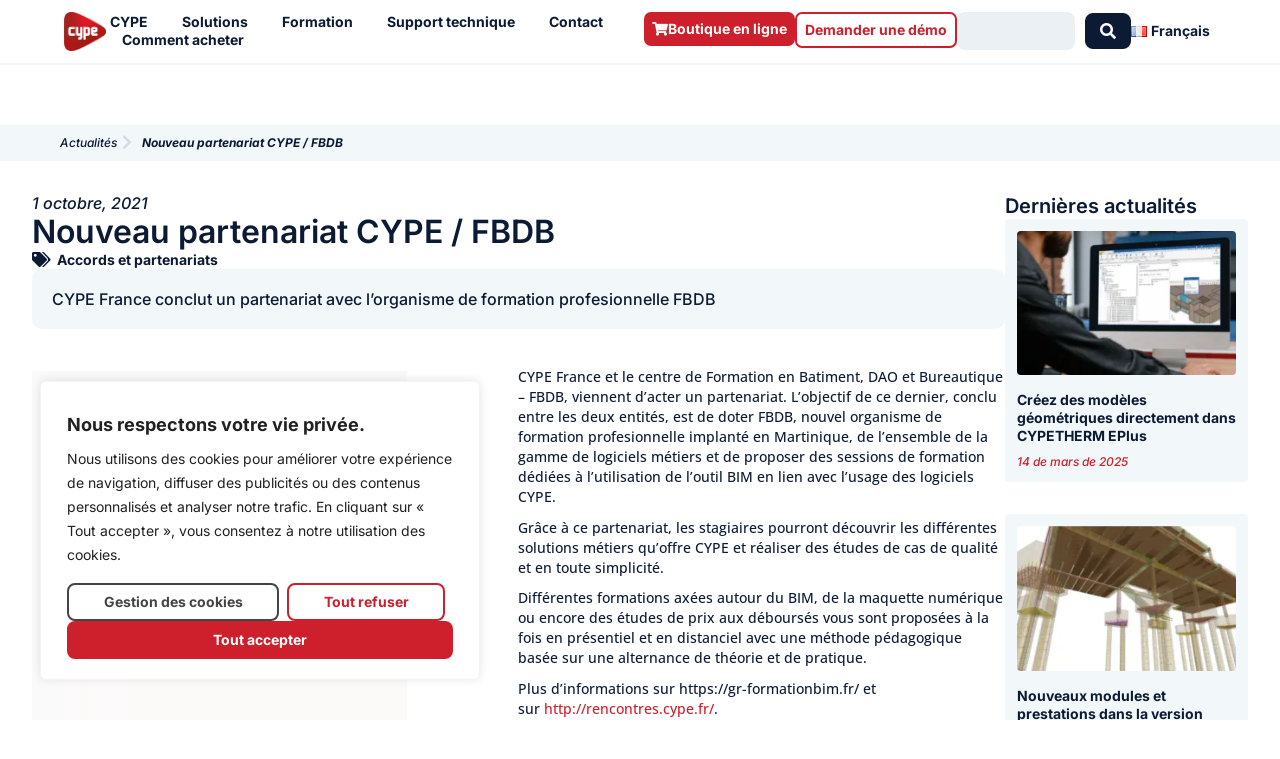

--- FILE ---
content_type: text/html; charset=UTF-8
request_url: https://info.cype.com/fr/actualites/nouveau-partenariat-cype-fbdb/
body_size: 43164
content:
<!DOCTYPE html>
<html lang="fr-FR">
<head><style>img.lazy{min-height:1px}</style><link href="https://info.cype.com/wp-content/plugins/w3-total-cache/pub/js/lazyload.min.js" as="script">
<meta charset="UTF-8">
<meta name="viewport" content="width=device-width, initial-scale=1">
	<link rel="profile" href="https://gmpg.org/xfn/11"> 
	<meta name='robots' content='index, follow, max-image-preview:large, max-snippet:-1, max-video-preview:-1' />

	
	<title>Nouveau partenariat CYPE / FBDB - CYPE</title>
	<link rel="canonical" href="https://info.cype.com/fr/actualites/nouveau-partenariat-cype-fbdb/" />
	<meta property="og:locale" content="fr_FR" />
	<meta property="og:type" content="article" />
	<meta property="og:title" content="Nouveau partenariat CYPE / FBDB - CYPE" />
	<meta property="og:description" content="CYPE France et le centre de Formation en Batiment, DAO et Bureautique – FBDB, viennent d’acter un partenariat. L’objectif de ce dernier, conclu entre les deux entités, est de doter FBDB, nouvel organisme de formation profesionnelle implanté en Martinique, de l’ensemble de la gamme de logiciels métiers et de proposer des sessions de formation dédiées [&hellip;]" />
	<meta property="og:url" content="https://info.cype.com/fr/actualites/nouveau-partenariat-cype-fbdb/" />
	<meta property="og:site_name" content="CYPE" />
	<meta property="article:publisher" content="https://www.facebook.com/CYPESoftware/" />
	<meta property="article:modified_time" content="2024-08-19T08:08:06+00:00" />
	<meta property="og:image" content="http://info.cype.com/wp-content/uploads/2021/12/visuel_final-375x1024.png" />
	<meta name="twitter:card" content="summary_large_image" />
	<meta name="twitter:site" content="@cypesoftware" />
	<meta name="twitter:label1" content="Durée de lecture estimée" />
	<meta name="twitter:data1" content="1 minute" />
	<script type="application/ld+json" class="yoast-schema-graph">{"@context":"https://schema.org","@graph":[{"@type":"NewsArticle","@id":"https://info.cype.com/fr/actualites/nouveau-partenariat-cype-fbdb/#article","isPartOf":{"@id":"https://info.cype.com/fr/actualites/nouveau-partenariat-cype-fbdb/"},"author":{"name":"Afonso Solak","@id":"https://info.cype.com/fr/#/schema/person/84d58f3df4b97d07116da02f69882196"},"headline":"Nouveau partenariat CYPE / FBDB","datePublished":"2021-10-01T18:58:00+00:00","dateModified":"2024-08-19T08:08:06+00:00","mainEntityOfPage":{"@id":"https://info.cype.com/fr/actualites/nouveau-partenariat-cype-fbdb/"},"wordCount":178,"publisher":{"@id":"https://info.cype.com/fr/#organization"},"image":{"@id":"https://info.cype.com/fr/actualites/nouveau-partenariat-cype-fbdb/#primaryimage"},"thumbnailUrl":"http://info.cype.com/wp-content/uploads/2021/12/visuel_final-375x1024.png","inLanguage":"fr-FR"},{"@type":"WebPage","@id":"https://info.cype.com/fr/actualites/nouveau-partenariat-cype-fbdb/","url":"https://info.cype.com/fr/actualites/nouveau-partenariat-cype-fbdb/","name":"Nouveau partenariat CYPE / FBDB - CYPE","isPartOf":{"@id":"https://info.cype.com/fr/#website"},"primaryImageOfPage":{"@id":"https://info.cype.com/fr/actualites/nouveau-partenariat-cype-fbdb/#primaryimage"},"image":{"@id":"https://info.cype.com/fr/actualites/nouveau-partenariat-cype-fbdb/#primaryimage"},"thumbnailUrl":"http://info.cype.com/wp-content/uploads/2021/12/visuel_final-375x1024.png","datePublished":"2021-10-01T18:58:00+00:00","dateModified":"2024-08-19T08:08:06+00:00","breadcrumb":{"@id":"https://info.cype.com/fr/actualites/nouveau-partenariat-cype-fbdb/#breadcrumb"},"inLanguage":"fr-FR","potentialAction":[{"@type":"ReadAction","target":["https://info.cype.com/fr/actualites/nouveau-partenariat-cype-fbdb/"]}]},{"@type":"ImageObject","inLanguage":"fr-FR","@id":"https://info.cype.com/fr/actualites/nouveau-partenariat-cype-fbdb/#primaryimage","url":"http://info.cype.com/wp-content/uploads/2021/12/visuel_final-375x1024.png","contentUrl":"http://info.cype.com/wp-content/uploads/2021/12/visuel_final-375x1024.png"},{"@type":"BreadcrumbList","@id":"https://info.cype.com/fr/actualites/nouveau-partenariat-cype-fbdb/#breadcrumb","itemListElement":[{"@type":"ListItem","position":1,"name":"CYPE","item":"https://info.cype.com/fr/"},{"@type":"ListItem","position":2,"name":"Actualités","item":"https://info.cype.com/fr/actualites/"},{"@type":"ListItem","position":3,"name":"Nouveau partenariat CYPE / FBDB"}]},{"@type":"WebSite","@id":"https://info.cype.com/fr/#website","url":"https://info.cype.com/fr/","name":"CYPE","description":"","publisher":{"@id":"https://info.cype.com/fr/#organization"},"potentialAction":[{"@type":"SearchAction","target":{"@type":"EntryPoint","urlTemplate":"https://info.cype.com/fr/?s={search_term_string}"},"query-input":{"@type":"PropertyValueSpecification","valueRequired":true,"valueName":"search_term_string"}}],"inLanguage":"fr-FR"},{"@type":"Organization","@id":"https://info.cype.com/fr/#organization","name":"CYPE Sofware","alternateName":"CYPE","url":"https://info.cype.com/fr/","logo":{"@type":"ImageObject","inLanguage":"fr-FR","@id":"https://info.cype.com/fr/#/schema/logo/image/","url":"https://info.cype.com/wp-content/uploads/2021/03/logo-degradado.png","contentUrl":"https://info.cype.com/wp-content/uploads/2021/03/logo-degradado.png","width":700,"height":646,"caption":"CYPE Sofware"},"image":{"@id":"https://info.cype.com/fr/#/schema/logo/image/"},"sameAs":["https://www.facebook.com/CYPESoftware/","https://x.com/cypesoftware","https://www.instagram.com/cypesoftware/","https://es.linkedin.com/company/cypesoftware","https://www.youtube.com/channel/UC1IiBe7so3mL15NQLVdOXvg"]},{"@type":"Person","@id":"https://info.cype.com/fr/#/schema/person/84d58f3df4b97d07116da02f69882196","name":"Afonso Solak"}]}</script>
	


<link rel='dns-prefetch' href='//js-eu1.hs-scripts.com' />
<link rel='dns-prefetch' href='//fonts.googleapis.com' />
<link rel='dns-prefetch' href='//use.fontawesome.com' />
<link rel="alternate" type="application/rss+xml" title="CYPE &raquo; Flux" href="https://info.cype.com/fr/feed/" />
<link rel="alternate" type="application/rss+xml" title="CYPE &raquo; Flux des commentaires" href="https://info.cype.com/fr/comments/feed/" />
<link rel="alternate" title="oEmbed (JSON)" type="application/json+oembed" href="https://info.cype.com/wp-json/oembed/1.0/embed?url=https%3A%2F%2Finfo.cype.com%2Ffr%2Factualites%2Fnouveau-partenariat-cype-fbdb%2F&#038;lang=fr" />
<link rel="alternate" title="oEmbed (XML)" type="text/xml+oembed" href="https://info.cype.com/wp-json/oembed/1.0/embed?url=https%3A%2F%2Finfo.cype.com%2Ffr%2Factualites%2Fnouveau-partenariat-cype-fbdb%2F&#038;format=xml&#038;lang=fr" />
<style id='wp-img-auto-sizes-contain-inline-css'>
img:is([sizes=auto i],[sizes^="auto," i]){contain-intrinsic-size:3000px 1500px}
/*# sourceURL=wp-img-auto-sizes-contain-inline-css */
</style>
<link rel='stylesheet' id='jet-menu-astra-css' href='https://info.cype.com/wp-content/plugins/jet-menu/integration/themes/astra/assets/css/style.css?ver=cbcb575d59b7dadce9e34306de9ee9de' media='all' />
<link rel='stylesheet' id='astra-theme-css-css' href='https://info.cype.com/wp-content/themes/astra/assets/css/minified/style.min.css?ver=2c44058608ef449b7a43e726835596f0' media='all' />
<style id='astra-theme-css-inline-css'>
.ast-no-sidebar .entry-content .alignfull {margin-left: calc( -50vw + 50%);margin-right: calc( -50vw + 50%);max-width: 100vw;width: 100vw;}.ast-no-sidebar .entry-content .alignwide {margin-left: calc(-41vw + 50%);margin-right: calc(-41vw + 50%);max-width: unset;width: unset;}.ast-no-sidebar .entry-content .alignfull .alignfull,.ast-no-sidebar .entry-content .alignfull .alignwide,.ast-no-sidebar .entry-content .alignwide .alignfull,.ast-no-sidebar .entry-content .alignwide .alignwide,.ast-no-sidebar .entry-content .wp-block-column .alignfull,.ast-no-sidebar .entry-content .wp-block-column .alignwide{width: 100%;margin-left: auto;margin-right: auto;}.wp-block-gallery,.blocks-gallery-grid {margin: 0;}.wp-block-separator {max-width: 100px;}.wp-block-separator.is-style-wide,.wp-block-separator.is-style-dots {max-width: none;}.entry-content .has-2-columns .wp-block-column:first-child {padding-right: 10px;}.entry-content .has-2-columns .wp-block-column:last-child {padding-left: 10px;}@media (max-width: 782px) {.entry-content .wp-block-columns .wp-block-column {flex-basis: 100%;}.entry-content .has-2-columns .wp-block-column:first-child {padding-right: 0;}.entry-content .has-2-columns .wp-block-column:last-child {padding-left: 0;}}body .entry-content .wp-block-latest-posts {margin-left: 0;}body .entry-content .wp-block-latest-posts li {list-style: none;}.ast-no-sidebar .ast-container .entry-content .wp-block-latest-posts {margin-left: 0;}.ast-header-break-point .entry-content .alignwide {margin-left: auto;margin-right: auto;}.entry-content .blocks-gallery-item img {margin-bottom: auto;}.wp-block-pullquote {border-top: 4px solid #555d66;border-bottom: 4px solid #555d66;color: #40464d;}:root{--ast-post-nav-space:0;--ast-container-default-xlg-padding:6.67em;--ast-container-default-lg-padding:5.67em;--ast-container-default-slg-padding:4.34em;--ast-container-default-md-padding:3.34em;--ast-container-default-sm-padding:6.67em;--ast-container-default-xs-padding:2.4em;--ast-container-default-xxs-padding:1.4em;--ast-code-block-background:#EEEEEE;--ast-comment-inputs-background:#FAFAFA;--ast-normal-container-width:1200px;--ast-narrow-container-width:750px;--ast-blog-title-font-weight:normal;--ast-blog-meta-weight:inherit;--ast-global-color-primary:var(--ast-global-color-5);--ast-global-color-secondary:var(--ast-global-color-4);--ast-global-color-alternate-background:var(--ast-global-color-7);--ast-global-color-subtle-background:var(--ast-global-color-6);--ast-bg-style-guide:#F8FAFC;--ast-shadow-style-guide:0px 0px 4px 0 #00000057;--ast-global-dark-bg-style:#fff;--ast-global-dark-lfs:#fbfbfb;--ast-widget-bg-color:#fafafa;--ast-wc-container-head-bg-color:#fbfbfb;--ast-title-layout-bg:#eeeeee;--ast-search-border-color:#e7e7e7;--ast-lifter-hover-bg:#e6e6e6;--ast-gallery-block-color:#000;--srfm-color-input-label:var(--ast-global-color-2);}html{font-size:87.5%;}a,.page-title{color:#cd202c;}a:hover,a:focus{color:var(--ast-global-color-5);}body,button,input,select,textarea,.ast-button,.ast-custom-button{font-family:'Inter',sans-serif;font-weight:400;font-size:14px;font-size:1rem;line-height:var(--ast-body-line-height,18px);}blockquote{color:var(--ast-global-color-5);}h1,h2,h3,h4,h5,h6,.entry-content :where(h1,h2,h3,h4,h5,h6),.site-title,.site-title a{font-family:'Roboto Condensed',sans-serif;font-weight:500;}.ast-site-identity .site-title a{color:var(--ast-global-color-2);}.site-title{font-size:35px;font-size:2.5rem;display:block;}.site-header .site-description{font-size:15px;font-size:1.0714285714286rem;display:none;}.entry-title{font-size:26px;font-size:1.8571428571429rem;}.archive .ast-article-post .ast-article-inner,.blog .ast-article-post .ast-article-inner,.archive .ast-article-post .ast-article-inner:hover,.blog .ast-article-post .ast-article-inner:hover{overflow:hidden;}h1,.entry-content :where(h1){font-size:56px;font-size:4rem;font-weight:700;font-family:'Roboto Condensed',sans-serif;line-height:60px;}h2,.entry-content :where(h2){font-size:36px;font-size:2.5714285714286rem;font-weight:700;font-family:'Roboto Condensed',sans-serif;line-height:40px;}h3,.entry-content :where(h3){font-size:24px;font-size:1.7142857142857rem;font-weight:700;font-family:'Roboto Condensed',sans-serif;line-height:28px;}h4,.entry-content :where(h4){font-size:20px;font-size:1.4285714285714rem;line-height:23px;font-weight:500;font-family:'Roboto Condensed',sans-serif;}h5,.entry-content :where(h5){font-size:18px;font-size:1.2857142857143rem;line-height:20px;font-weight:500;font-family:'Roboto Condensed',sans-serif;}h6,.entry-content :where(h6){font-size:14px;font-size:1rem;line-height:18px;font-weight:700;font-family:'Inter',sans-serif;}::selection{background-color:var(--ast-global-color-4);color:#000000;}body,h1,h2,h3,h4,h5,h6,.entry-title a,.entry-content :where(h1,h2,h3,h4,h5,h6){color:var(--ast-global-color-5);}.tagcloud a:hover,.tagcloud a:focus,.tagcloud a.current-item{color:#ffffff;border-color:#cd202c;background-color:#cd202c;}input:focus,input[type="text"]:focus,input[type="email"]:focus,input[type="url"]:focus,input[type="password"]:focus,input[type="reset"]:focus,input[type="search"]:focus,textarea:focus{border-color:#cd202c;}input[type="radio"]:checked,input[type=reset],input[type="checkbox"]:checked,input[type="checkbox"]:hover:checked,input[type="checkbox"]:focus:checked,input[type=range]::-webkit-slider-thumb{border-color:#cd202c;background-color:#cd202c;box-shadow:none;}.site-footer a:hover + .post-count,.site-footer a:focus + .post-count{background:#cd202c;border-color:#cd202c;}.single .nav-links .nav-previous,.single .nav-links .nav-next{color:#cd202c;}.entry-meta,.entry-meta *{line-height:1.45;color:#cd202c;}.entry-meta a:not(.ast-button):hover,.entry-meta a:not(.ast-button):hover *,.entry-meta a:not(.ast-button):focus,.entry-meta a:not(.ast-button):focus *,.page-links > .page-link,.page-links .page-link:hover,.post-navigation a:hover{color:var(--ast-global-color-5);}#cat option,.secondary .calendar_wrap thead a,.secondary .calendar_wrap thead a:visited{color:#cd202c;}.secondary .calendar_wrap #today,.ast-progress-val span{background:#cd202c;}.secondary a:hover + .post-count,.secondary a:focus + .post-count{background:#cd202c;border-color:#cd202c;}.calendar_wrap #today > a{color:#ffffff;}.page-links .page-link,.single .post-navigation a{color:#cd202c;}.ast-search-menu-icon .search-form button.search-submit{padding:0 4px;}.ast-search-menu-icon form.search-form{padding-right:0;}.ast-header-search .ast-search-menu-icon.ast-dropdown-active .search-form,.ast-header-search .ast-search-menu-icon.ast-dropdown-active .search-field:focus{transition:all 0.2s;}.search-form input.search-field:focus{outline:none;}.widget-title,.widget .wp-block-heading{font-size:20px;font-size:1.4285714285714rem;color:var(--ast-global-color-5);}.ast-search-menu-icon.slide-search a:focus-visible:focus-visible,.astra-search-icon:focus-visible,#close:focus-visible,a:focus-visible,.ast-menu-toggle:focus-visible,.site .skip-link:focus-visible,.wp-block-loginout input:focus-visible,.wp-block-search.wp-block-search__button-inside .wp-block-search__inside-wrapper,.ast-header-navigation-arrow:focus-visible,.ast-orders-table__row .ast-orders-table__cell:focus-visible,a#ast-apply-coupon:focus-visible,#ast-apply-coupon:focus-visible,#close:focus-visible,.button.search-submit:focus-visible,#search_submit:focus,.normal-search:focus-visible,.ast-header-account-wrap:focus-visible,.astra-cart-drawer-close:focus,.ast-single-variation:focus,.ast-button:focus{outline-style:dotted;outline-color:inherit;outline-width:thin;}input:focus,input[type="text"]:focus,input[type="email"]:focus,input[type="url"]:focus,input[type="password"]:focus,input[type="reset"]:focus,input[type="search"]:focus,input[type="number"]:focus,textarea:focus,.wp-block-search__input:focus,[data-section="section-header-mobile-trigger"] .ast-button-wrap .ast-mobile-menu-trigger-minimal:focus,.ast-mobile-popup-drawer.active .menu-toggle-close:focus,#ast-scroll-top:focus,#coupon_code:focus,#ast-coupon-code:focus{border-style:dotted;border-color:inherit;border-width:thin;}input{outline:none;}.main-header-menu .menu-link,.ast-header-custom-item a{color:var(--ast-global-color-5);}.main-header-menu .menu-item:hover > .menu-link,.main-header-menu .menu-item:hover > .ast-menu-toggle,.main-header-menu .ast-masthead-custom-menu-items a:hover,.main-header-menu .menu-item.focus > .menu-link,.main-header-menu .menu-item.focus > .ast-menu-toggle,.main-header-menu .current-menu-item > .menu-link,.main-header-menu .current-menu-ancestor > .menu-link,.main-header-menu .current-menu-item > .ast-menu-toggle,.main-header-menu .current-menu-ancestor > .ast-menu-toggle{color:#cd202c;}.header-main-layout-3 .ast-main-header-bar-alignment{margin-right:auto;}.header-main-layout-2 .site-header-section-left .ast-site-identity{text-align:left;}.ast-logo-title-inline .site-logo-img{padding-right:1em;}.site-logo-img img{ transition:all 0.2s linear;}body .ast-oembed-container *{position:absolute;top:0;width:100%;height:100%;left:0;}body .wp-block-embed-pocket-casts .ast-oembed-container *{position:unset;}.ast-header-break-point .ast-mobile-menu-buttons-minimal.menu-toggle{background:transparent;color:#cd202c;}.ast-header-break-point .ast-mobile-menu-buttons-outline.menu-toggle{background:transparent;border:1px solid #cd202c;color:#cd202c;}.ast-header-break-point .ast-mobile-menu-buttons-fill.menu-toggle{background:#cd202c;color:#ffffff;}.ast-single-post-featured-section + article {margin-top: 2em;}.site-content .ast-single-post-featured-section img {width: 100%;overflow: hidden;object-fit: cover;}.site > .ast-single-related-posts-container {margin-top: 0;}@media (min-width: 922px) {.ast-desktop .ast-container--narrow {max-width: var(--ast-narrow-container-width);margin: 0 auto;}}.ast-page-builder-template .hentry {margin: 0;}.ast-page-builder-template .site-content > .ast-container {max-width: 100%;padding: 0;}.ast-page-builder-template .site .site-content #primary {padding: 0;margin: 0;}.ast-page-builder-template .no-results {text-align: center;margin: 4em auto;}.ast-page-builder-template .ast-pagination {padding: 2em;}.ast-page-builder-template .entry-header.ast-no-title.ast-no-thumbnail {margin-top: 0;}.ast-page-builder-template .entry-header.ast-header-without-markup {margin-top: 0;margin-bottom: 0;}.ast-page-builder-template .entry-header.ast-no-title.ast-no-meta {margin-bottom: 0;}.ast-page-builder-template.single .post-navigation {padding-bottom: 2em;}.ast-page-builder-template.single-post .site-content > .ast-container {max-width: 100%;}.ast-page-builder-template .entry-header {margin-top: 4em;margin-left: auto;margin-right: auto;padding-left: 20px;padding-right: 20px;}.single.ast-page-builder-template .entry-header {padding-left: 20px;padding-right: 20px;}.ast-page-builder-template .ast-archive-description {margin: 4em auto 0;padding-left: 20px;padding-right: 20px;}.ast-page-builder-template.ast-no-sidebar .entry-content .alignwide {margin-left: 0;margin-right: 0;}.footer-adv .footer-adv-overlay{border-top-style:solid;border-top-color:#7a7a7a;}@media( max-width: 420px ) {.single .nav-links .nav-previous,.single .nav-links .nav-next {width: 100%;text-align: center;}}.wp-block-buttons.aligncenter{justify-content:center;}@media (min-width:1200px){.wp-block-group .has-background{padding:20px;}}@media (min-width:1200px){.ast-no-sidebar.ast-separate-container .entry-content .wp-block-group.alignwide,.ast-no-sidebar.ast-separate-container .entry-content .wp-block-cover.alignwide{margin-left:-20px;margin-right:-20px;padding-left:20px;padding-right:20px;}.ast-no-sidebar.ast-separate-container .entry-content .wp-block-cover.alignfull,.ast-no-sidebar.ast-separate-container .entry-content .wp-block-group.alignfull{margin-left:-6.67em;margin-right:-6.67em;padding-left:6.67em;padding-right:6.67em;}}@media (min-width:1200px){.wp-block-cover-image.alignwide .wp-block-cover__inner-container,.wp-block-cover.alignwide .wp-block-cover__inner-container,.wp-block-cover-image.alignfull .wp-block-cover__inner-container,.wp-block-cover.alignfull .wp-block-cover__inner-container{width:100%;}}.wp-block-image.aligncenter{margin-left:auto;margin-right:auto;}.wp-block-table.aligncenter{margin-left:auto;margin-right:auto;}.wp-block-buttons .wp-block-button.is-style-outline .wp-block-button__link.wp-element-button,.ast-outline-button,.wp-block-uagb-buttons-child .uagb-buttons-repeater.ast-outline-button{border-color:#cd202c;border-top-width:2px;border-right-width:2px;border-bottom-width:2px;border-left-width:2px;font-family:inherit;font-weight:inherit;line-height:1em;border-top-left-radius:7px;border-top-right-radius:7px;border-bottom-right-radius:7px;border-bottom-left-radius:7px;}.wp-block-button .wp-block-button__link.wp-element-button.is-style-outline:not(.has-background),.wp-block-button.is-style-outline>.wp-block-button__link.wp-element-button:not(.has-background),.ast-outline-button{background-color:#cd202c;}.entry-content[data-ast-blocks-layout] > figure{margin-bottom:1em;}.elementor-widget-container .elementor-loop-container .e-loop-item[data-elementor-type="loop-item"]{width:100%;}@media (max-width:921px){.ast-left-sidebar #content > .ast-container{display:flex;flex-direction:column-reverse;width:100%;}.ast-separate-container .ast-article-post,.ast-separate-container .ast-article-single{padding:1.5em 2.14em;}.ast-author-box img.avatar{margin:20px 0 0 0;}}@media (min-width:922px){.ast-separate-container.ast-right-sidebar #primary,.ast-separate-container.ast-left-sidebar #primary{border:0;}.search-no-results.ast-separate-container #primary{margin-bottom:4em;}}.elementor-widget-button .elementor-button{border-style:solid;text-decoration:none;border-top-width:0px;border-right-width:0px;border-left-width:0px;border-bottom-width:0px;}body .elementor-button.elementor-size-sm,body .elementor-button.elementor-size-xs,body .elementor-button.elementor-size-md,body .elementor-button.elementor-size-lg,body .elementor-button.elementor-size-xl,body .elementor-button{border-top-left-radius:7px;border-top-right-radius:7px;border-bottom-right-radius:7px;border-bottom-left-radius:7px;padding-top:10px;padding-right:20px;padding-bottom:10px;padding-left:20px;}.elementor-widget-button .elementor-button{border-color:#cd202c;background-color:#cd202c;}.elementor-widget-button .elementor-button:hover,.elementor-widget-button .elementor-button:focus{color:#ffffff;background-color:var(--ast-global-color-5);border-color:var(--ast-global-color-5);}.wp-block-button .wp-block-button__link ,.elementor-widget-button .elementor-button{color:#ffffff;}.elementor-widget-button .elementor-button{line-height:1em;}.wp-block-button .wp-block-button__link:hover,.wp-block-button .wp-block-button__link:focus{color:#ffffff;background-color:var(--ast-global-color-5);border-color:var(--ast-global-color-5);}.elementor-widget-heading h1.elementor-heading-title{line-height:60px;}.elementor-widget-heading h2.elementor-heading-title{line-height:40px;}.elementor-widget-heading h3.elementor-heading-title{line-height:28px;}.elementor-widget-heading h4.elementor-heading-title{line-height:23px;}.elementor-widget-heading h5.elementor-heading-title{line-height:20px;}.elementor-widget-heading h6.elementor-heading-title{line-height:18px;}.wp-block-button .wp-block-button__link{border-style:solid;border-top-width:0px;border-right-width:0px;border-left-width:0px;border-bottom-width:0px;border-color:#cd202c;background-color:#cd202c;color:#ffffff;font-family:inherit;font-weight:inherit;line-height:1em;border-top-left-radius:7px;border-top-right-radius:7px;border-bottom-right-radius:7px;border-bottom-left-radius:7px;padding-top:10px;padding-right:20px;padding-bottom:10px;padding-left:20px;}.menu-toggle,button,.ast-button,.ast-custom-button,.button,input#submit,input[type="button"],input[type="submit"],input[type="reset"]{border-style:solid;border-top-width:0px;border-right-width:0px;border-left-width:0px;border-bottom-width:0px;color:#ffffff;border-color:#cd202c;background-color:#cd202c;padding-top:10px;padding-right:20px;padding-bottom:10px;padding-left:20px;font-family:inherit;font-weight:inherit;line-height:1em;border-top-left-radius:7px;border-top-right-radius:7px;border-bottom-right-radius:7px;border-bottom-left-radius:7px;}button:focus,.menu-toggle:hover,button:hover,.ast-button:hover,.ast-custom-button:hover .button:hover,.ast-custom-button:hover ,input[type=reset]:hover,input[type=reset]:focus,input#submit:hover,input#submit:focus,input[type="button"]:hover,input[type="button"]:focus,input[type="submit"]:hover,input[type="submit"]:focus{color:#ffffff;background-color:var(--ast-global-color-5);border-color:var(--ast-global-color-5);}@media (max-width:921px){.ast-mobile-header-stack .main-header-bar .ast-search-menu-icon{display:inline-block;}.ast-header-break-point.ast-header-custom-item-outside .ast-mobile-header-stack .main-header-bar .ast-search-icon{margin:0;}.ast-comment-avatar-wrap img{max-width:2.5em;}.ast-comment-meta{padding:0 1.8888em 1.3333em;}.ast-separate-container .ast-comment-list li.depth-1{padding:1.5em 2.14em;}.ast-separate-container .comment-respond{padding:2em 2.14em;}}@media (min-width:544px){.ast-container{max-width:100%;}}@media (max-width:544px){.ast-separate-container .ast-article-post,.ast-separate-container .ast-article-single,.ast-separate-container .comments-title,.ast-separate-container .ast-archive-description{padding:1.5em 1em;}.ast-separate-container #content .ast-container{padding-left:0.54em;padding-right:0.54em;}.ast-separate-container .ast-comment-list .bypostauthor{padding:.5em;}.ast-search-menu-icon.ast-dropdown-active .search-field{width:170px;}.site-branding img,.site-header .site-logo-img .custom-logo-link img{max-width:100%;}} #ast-mobile-header .ast-site-header-cart-li a{pointer-events:none;}body,.ast-separate-container{background-color:var(--ast-global-color-2);background-image:none;}.ast-no-sidebar.ast-separate-container .entry-content .alignfull {margin-left: -6.67em;margin-right: -6.67em;width: auto;}@media (max-width: 1200px) {.ast-no-sidebar.ast-separate-container .entry-content .alignfull {margin-left: -2.4em;margin-right: -2.4em;}}@media (max-width: 768px) {.ast-no-sidebar.ast-separate-container .entry-content .alignfull {margin-left: -2.14em;margin-right: -2.14em;}}@media (max-width: 544px) {.ast-no-sidebar.ast-separate-container .entry-content .alignfull {margin-left: -1em;margin-right: -1em;}}.ast-no-sidebar.ast-separate-container .entry-content .alignwide {margin-left: -20px;margin-right: -20px;}.ast-no-sidebar.ast-separate-container .entry-content .wp-block-column .alignfull,.ast-no-sidebar.ast-separate-container .entry-content .wp-block-column .alignwide {margin-left: auto;margin-right: auto;width: 100%;}@media (max-width:921px){.site-title{display:block;}.site-header .site-description{display:none;}h1,.entry-content :where(h1){font-size:30px;}h2,.entry-content :where(h2){font-size:25px;}h3,.entry-content :where(h3){font-size:20px;}}@media (max-width:544px){.site-title{display:block;}.site-header .site-description{display:none;}h1,.entry-content :where(h1){font-size:30px;}h2,.entry-content :where(h2){font-size:25px;}h3,.entry-content :where(h3){font-size:20px;}}@media (max-width:921px){html{font-size:79.8%;}}@media (max-width:544px){html{font-size:79.8%;}}@media (min-width:922px){.ast-container{max-width:1240px;}}@font-face {font-family: "Astra";src: url(https://info.cype.com/wp-content/themes/astra/assets/fonts/astra.woff) format("woff"),url(https://info.cype.com/wp-content/themes/astra/assets/fonts/astra.ttf) format("truetype"),url(https://info.cype.com/wp-content/themes/astra/assets/fonts/astra.svg#astra) format("svg");font-weight: normal;font-style: normal;font-display: fallback;}@media (max-width:921px) {.main-header-bar .main-header-bar-navigation{display:none;}}.ast-desktop .main-header-menu.submenu-with-border .sub-menu,.ast-desktop .main-header-menu.submenu-with-border .astra-full-megamenu-wrapper{border-color:var(--ast-global-color-4);}.ast-desktop .main-header-menu.submenu-with-border .sub-menu{border-top-width:2px;border-style:solid;}.ast-desktop .main-header-menu.submenu-with-border .sub-menu .sub-menu{top:-2px;}.ast-desktop .main-header-menu.submenu-with-border .sub-menu .menu-link,.ast-desktop .main-header-menu.submenu-with-border .children .menu-link{border-bottom-width:0px;border-style:solid;border-color:#eaeaea;}@media (min-width:922px){.main-header-menu .sub-menu .menu-item.ast-left-align-sub-menu:hover > .sub-menu,.main-header-menu .sub-menu .menu-item.ast-left-align-sub-menu.focus > .sub-menu{margin-left:-0px;}}.site .comments-area{padding-bottom:3em;}.ast-header-break-point.ast-header-custom-item-inside .main-header-bar .main-header-bar-navigation .ast-search-icon {display: none;}.ast-header-break-point.ast-header-custom-item-inside .main-header-bar .ast-search-menu-icon .search-form {padding: 0;display: block;overflow: hidden;}.ast-header-break-point .ast-header-custom-item .widget:last-child {margin-bottom: 1em;}.ast-header-custom-item .widget {margin: 0.5em;display: inline-block;vertical-align: middle;}.ast-header-custom-item .widget p {margin-bottom: 0;}.ast-header-custom-item .widget li {width: auto;}.ast-header-custom-item-inside .button-custom-menu-item .menu-link {display: none;}.ast-header-custom-item-inside.ast-header-break-point .button-custom-menu-item .ast-custom-button-link {display: none;}.ast-header-custom-item-inside.ast-header-break-point .button-custom-menu-item .menu-link {display: block;}.ast-header-break-point.ast-header-custom-item-outside .main-header-bar .ast-search-icon {margin-right: 1em;}.ast-header-break-point.ast-header-custom-item-inside .main-header-bar .ast-search-menu-icon .search-field,.ast-header-break-point.ast-header-custom-item-inside .main-header-bar .ast-search-menu-icon.ast-inline-search .search-field {width: 100%;padding-right: 5.5em;}.ast-header-break-point.ast-header-custom-item-inside .main-header-bar .ast-search-menu-icon .search-submit {display: block;position: absolute;height: 100%;top: 0;right: 0;padding: 0 1em;border-radius: 0;}.ast-header-break-point .ast-header-custom-item .ast-masthead-custom-menu-items {padding-left: 20px;padding-right: 20px;margin-bottom: 1em;margin-top: 1em;}.ast-header-custom-item-inside.ast-header-break-point .button-custom-menu-item {padding-left: 0;padding-right: 0;margin-top: 0;margin-bottom: 0;}.astra-icon-down_arrow::after {content: "\e900";font-family: Astra;}.astra-icon-close::after {content: "\e5cd";font-family: Astra;}.astra-icon-drag_handle::after {content: "\e25d";font-family: Astra;}.astra-icon-format_align_justify::after {content: "\e235";font-family: Astra;}.astra-icon-menu::after {content: "\e5d2";font-family: Astra;}.astra-icon-reorder::after {content: "\e8fe";font-family: Astra;}.astra-icon-search::after {content: "\e8b6";font-family: Astra;}.astra-icon-zoom_in::after {content: "\e56b";font-family: Astra;}.astra-icon-check-circle::after {content: "\e901";font-family: Astra;}.astra-icon-shopping-cart::after {content: "\f07a";font-family: Astra;}.astra-icon-shopping-bag::after {content: "\f290";font-family: Astra;}.astra-icon-shopping-basket::after {content: "\f291";font-family: Astra;}.astra-icon-circle-o::after {content: "\e903";font-family: Astra;}.astra-icon-certificate::after {content: "\e902";font-family: Astra;}blockquote {padding: 1.2em;}:root .has-ast-global-color-0-color{color:var(--ast-global-color-0);}:root .has-ast-global-color-0-background-color{background-color:var(--ast-global-color-0);}:root .wp-block-button .has-ast-global-color-0-color{color:var(--ast-global-color-0);}:root .wp-block-button .has-ast-global-color-0-background-color{background-color:var(--ast-global-color-0);}:root .has-ast-global-color-1-color{color:var(--ast-global-color-1);}:root .has-ast-global-color-1-background-color{background-color:var(--ast-global-color-1);}:root .wp-block-button .has-ast-global-color-1-color{color:var(--ast-global-color-1);}:root .wp-block-button .has-ast-global-color-1-background-color{background-color:var(--ast-global-color-1);}:root .has-ast-global-color-2-color{color:var(--ast-global-color-2);}:root .has-ast-global-color-2-background-color{background-color:var(--ast-global-color-2);}:root .wp-block-button .has-ast-global-color-2-color{color:var(--ast-global-color-2);}:root .wp-block-button .has-ast-global-color-2-background-color{background-color:var(--ast-global-color-2);}:root .has-ast-global-color-3-color{color:var(--ast-global-color-3);}:root .has-ast-global-color-3-background-color{background-color:var(--ast-global-color-3);}:root .wp-block-button .has-ast-global-color-3-color{color:var(--ast-global-color-3);}:root .wp-block-button .has-ast-global-color-3-background-color{background-color:var(--ast-global-color-3);}:root .has-ast-global-color-4-color{color:var(--ast-global-color-4);}:root .has-ast-global-color-4-background-color{background-color:var(--ast-global-color-4);}:root .wp-block-button .has-ast-global-color-4-color{color:var(--ast-global-color-4);}:root .wp-block-button .has-ast-global-color-4-background-color{background-color:var(--ast-global-color-4);}:root .has-ast-global-color-5-color{color:var(--ast-global-color-5);}:root .has-ast-global-color-5-background-color{background-color:var(--ast-global-color-5);}:root .wp-block-button .has-ast-global-color-5-color{color:var(--ast-global-color-5);}:root .wp-block-button .has-ast-global-color-5-background-color{background-color:var(--ast-global-color-5);}:root .has-ast-global-color-6-color{color:var(--ast-global-color-6);}:root .has-ast-global-color-6-background-color{background-color:var(--ast-global-color-6);}:root .wp-block-button .has-ast-global-color-6-color{color:var(--ast-global-color-6);}:root .wp-block-button .has-ast-global-color-6-background-color{background-color:var(--ast-global-color-6);}:root .has-ast-global-color-7-color{color:var(--ast-global-color-7);}:root .has-ast-global-color-7-background-color{background-color:var(--ast-global-color-7);}:root .wp-block-button .has-ast-global-color-7-color{color:var(--ast-global-color-7);}:root .wp-block-button .has-ast-global-color-7-background-color{background-color:var(--ast-global-color-7);}:root .has-ast-global-color-8-color{color:var(--ast-global-color-8);}:root .has-ast-global-color-8-background-color{background-color:var(--ast-global-color-8);}:root .wp-block-button .has-ast-global-color-8-color{color:var(--ast-global-color-8);}:root .wp-block-button .has-ast-global-color-8-background-color{background-color:var(--ast-global-color-8);}:root{--ast-global-color-0:#cd202c;--ast-global-color-1:#444444;--ast-global-color-2:#ffffff;--ast-global-color-3:#f2f7f9;--ast-global-color-4:#5bd3cd;--ast-global-color-5:#0c1b33;--ast-global-color-6:#eaf0f4;--ast-global-color-7:#cccccc;--ast-global-color-8:#f2f7f9;}:root {--ast-border-color : var(--ast-global-color-6);}.ast-single-entry-banner {-js-display: flex;display: flex;flex-direction: column;justify-content: center;text-align: center;position: relative;background: var(--ast-title-layout-bg);}.ast-single-entry-banner[data-banner-layout="layout-1"] {max-width: 1200px;background: inherit;padding: 20px 0;}.ast-single-entry-banner[data-banner-width-type="custom"] {margin: 0 auto;width: 100%;}.ast-single-entry-banner + .site-content .entry-header {margin-bottom: 0;}.site .ast-author-avatar {--ast-author-avatar-size: ;}a.ast-underline-text {text-decoration: underline;}.ast-container > .ast-terms-link {position: relative;display: block;}a.ast-button.ast-badge-tax {padding: 4px 8px;border-radius: 3px;font-size: inherit;}header.entry-header{text-align:left;}header.entry-header > *:not(:last-child){margin-bottom:10px;}@media (max-width:921px){header.entry-header{text-align:left;}}@media (max-width:544px){header.entry-header{text-align:left;}}.ast-archive-entry-banner {-js-display: flex;display: flex;flex-direction: column;justify-content: center;text-align: center;position: relative;background: var(--ast-title-layout-bg);}.ast-archive-entry-banner[data-banner-width-type="custom"] {margin: 0 auto;width: 100%;}.ast-archive-entry-banner[data-banner-layout="layout-1"] {background: inherit;padding: 20px 0;text-align: left;}body.archive .ast-archive-description{max-width:1200px;width:100%;text-align:left;padding-top:3em;padding-right:3em;padding-bottom:3em;padding-left:3em;}body.archive .ast-archive-description .ast-archive-title,body.archive .ast-archive-description .ast-archive-title *{font-size:40px;font-size:2.8571428571429rem;}body.archive .ast-archive-description > *:not(:last-child){margin-bottom:10px;}@media (max-width:921px){body.archive .ast-archive-description{text-align:left;}}@media (max-width:544px){body.archive .ast-archive-description{text-align:left;}}.ast-breadcrumbs .trail-browse,.ast-breadcrumbs .trail-items,.ast-breadcrumbs .trail-items li{display:inline-block;margin:0;padding:0;border:none;background:inherit;text-indent:0;text-decoration:none;}.ast-breadcrumbs .trail-browse{font-size:inherit;font-style:inherit;font-weight:inherit;color:inherit;}.ast-breadcrumbs .trail-items{list-style:none;}.trail-items li::after{padding:0 0.3em;content:"\00bb";}.trail-items li:last-of-type::after{display:none;}h1,h2,h3,h4,h5,h6,.entry-content :where(h1,h2,h3,h4,h5,h6){color:var(--ast-global-color-5);}.elementor-posts-container [CLASS*="ast-width-"]{width:100%;}.elementor-template-full-width .ast-container{display:block;}.elementor-screen-only,.screen-reader-text,.screen-reader-text span,.ui-helper-hidden-accessible{top:0 !important;}@media (max-width:544px){.elementor-element .elementor-wc-products .woocommerce[class*="columns-"] ul.products li.product{width:auto;margin:0;}.elementor-element .woocommerce .woocommerce-result-count{float:none;}}.ast-header-break-point .main-header-bar{border-bottom-width:1px;}@media (min-width:922px){.main-header-bar{border-bottom-width:1px;}}.main-header-menu .menu-item, #astra-footer-menu .menu-item, .main-header-bar .ast-masthead-custom-menu-items{-js-display:flex;display:flex;-webkit-box-pack:center;-webkit-justify-content:center;-moz-box-pack:center;-ms-flex-pack:center;justify-content:center;-webkit-box-orient:vertical;-webkit-box-direction:normal;-webkit-flex-direction:column;-moz-box-orient:vertical;-moz-box-direction:normal;-ms-flex-direction:column;flex-direction:column;}.main-header-menu > .menu-item > .menu-link, #astra-footer-menu > .menu-item > .menu-link{height:100%;-webkit-box-align:center;-webkit-align-items:center;-moz-box-align:center;-ms-flex-align:center;align-items:center;-js-display:flex;display:flex;}.ast-primary-menu-disabled .main-header-bar .ast-masthead-custom-menu-items{flex:unset;}.main-header-menu .sub-menu .menu-item.menu-item-has-children > .menu-link:after{position:absolute;right:1em;top:50%;transform:translate(0,-50%) rotate(270deg);}.ast-header-break-point .main-header-bar .main-header-bar-navigation .page_item_has_children > .ast-menu-toggle::before, .ast-header-break-point .main-header-bar .main-header-bar-navigation .menu-item-has-children > .ast-menu-toggle::before, .ast-mobile-popup-drawer .main-header-bar-navigation .menu-item-has-children>.ast-menu-toggle::before, .ast-header-break-point .ast-mobile-header-wrap .main-header-bar-navigation .menu-item-has-children > .ast-menu-toggle::before{font-weight:bold;content:"\e900";font-family:Astra;text-decoration:inherit;display:inline-block;}.ast-header-break-point .main-navigation ul.sub-menu .menu-item .menu-link:before{content:"\e900";font-family:Astra;font-size:.65em;text-decoration:inherit;display:inline-block;transform:translate(0, -2px) rotateZ(270deg);margin-right:5px;}.widget_search .search-form:after{font-family:Astra;font-size:1.2em;font-weight:normal;content:"\e8b6";position:absolute;top:50%;right:15px;transform:translate(0, -50%);}.astra-search-icon::before{content:"\e8b6";font-family:Astra;font-style:normal;font-weight:normal;text-decoration:inherit;text-align:center;-webkit-font-smoothing:antialiased;-moz-osx-font-smoothing:grayscale;z-index:3;}.main-header-bar .main-header-bar-navigation .page_item_has_children > a:after, .main-header-bar .main-header-bar-navigation .menu-item-has-children > a:after, .menu-item-has-children .ast-header-navigation-arrow:after{content:"\e900";display:inline-block;font-family:Astra;font-size:.6rem;font-weight:bold;text-rendering:auto;-webkit-font-smoothing:antialiased;-moz-osx-font-smoothing:grayscale;margin-left:10px;line-height:normal;}.menu-item-has-children .sub-menu .ast-header-navigation-arrow:after{margin-left:0;}.ast-mobile-popup-drawer .main-header-bar-navigation .ast-submenu-expanded>.ast-menu-toggle::before{transform:rotateX(180deg);}.ast-header-break-point .main-header-bar-navigation .menu-item-has-children > .menu-link:after{display:none;}@media (min-width:922px){.ast-builder-menu .main-navigation > ul > li:last-child a{margin-right:0;}}.ast-separate-container .ast-article-inner{background-color:transparent;background-image:none;}.ast-separate-container .ast-article-post{background-color:var(--ast-global-color-2);background-image:none;}@media (max-width:921px){.ast-separate-container .ast-article-post{background-color:var(--ast-global-color-5);background-image:none;}}@media (max-width:544px){.ast-separate-container .ast-article-post{background-color:var(--ast-global-color-5);background-image:none;}}.ast-separate-container .ast-article-single:not(.ast-related-post), .ast-separate-container .error-404, .ast-separate-container .no-results, .single.ast-separate-container  .ast-author-meta, .ast-separate-container .related-posts-title-wrapper, .ast-separate-container .comments-count-wrapper, .ast-box-layout.ast-plain-container .site-content, .ast-padded-layout.ast-plain-container .site-content, .ast-separate-container .ast-archive-description, .ast-separate-container .comments-area .comment-respond, .ast-separate-container .comments-area .ast-comment-list li, .ast-separate-container .comments-area .comments-title{background-color:var(--ast-global-color-2);background-image:none;}@media (max-width:921px){.ast-separate-container .ast-article-single:not(.ast-related-post), .ast-separate-container .error-404, .ast-separate-container .no-results, .single.ast-separate-container  .ast-author-meta, .ast-separate-container .related-posts-title-wrapper, .ast-separate-container .comments-count-wrapper, .ast-box-layout.ast-plain-container .site-content, .ast-padded-layout.ast-plain-container .site-content, .ast-separate-container .ast-archive-description{background-color:var(--ast-global-color-5);background-image:none;}}@media (max-width:544px){.ast-separate-container .ast-article-single:not(.ast-related-post), .ast-separate-container .error-404, .ast-separate-container .no-results, .single.ast-separate-container  .ast-author-meta, .ast-separate-container .related-posts-title-wrapper, .ast-separate-container .comments-count-wrapper, .ast-box-layout.ast-plain-container .site-content, .ast-padded-layout.ast-plain-container .site-content, .ast-separate-container .ast-archive-description{background-color:var(--ast-global-color-5);background-image:none;}}.ast-separate-container.ast-two-container #secondary .widget{background-color:var(--ast-global-color-2);background-image:none;}@media (max-width:921px){.ast-separate-container.ast-two-container #secondary .widget{background-color:var(--ast-global-color-5);background-image:none;}}@media (max-width:544px){.ast-separate-container.ast-two-container #secondary .widget{background-color:var(--ast-global-color-5);background-image:none;}}
/*# sourceURL=astra-theme-css-inline-css */
</style>
<link rel='stylesheet' id='astra-google-fonts-css' href='https://fonts.googleapis.com/css?family=Inter%3A400%2C%2C700%7CRoboto+Condensed%3A500%2C%2C700&#038;display=fallback' media='all' />
<style id='wp-emoji-styles-inline-css'>

	img.wp-smiley, img.emoji {
		display: inline !important;
		border: none !important;
		box-shadow: none !important;
		height: 1em !important;
		width: 1em !important;
		margin: 0 0.07em !important;
		vertical-align: -0.1em !important;
		background: none !important;
		padding: 0 !important;
	}
/*# sourceURL=wp-emoji-styles-inline-css */
</style>
<link rel='stylesheet' id='wp-block-library-css' href='https://info.cype.com/wp-includes/css/dist/block-library/style.min.css?ver=693359d40ab420bb23aa1b4be239f162' media='all' />
<style id='wp-block-image-inline-css'>
.wp-block-image>a,.wp-block-image>figure>a{display:inline-block}.wp-block-image img{box-sizing:border-box;height:auto;max-width:100%;vertical-align:bottom}@media not (prefers-reduced-motion){.wp-block-image img.hide{visibility:hidden}.wp-block-image img.show{animation:show-content-image .4s}}.wp-block-image[style*=border-radius] img,.wp-block-image[style*=border-radius]>a{border-radius:inherit}.wp-block-image.has-custom-border img{box-sizing:border-box}.wp-block-image.aligncenter{text-align:center}.wp-block-image.alignfull>a,.wp-block-image.alignwide>a{width:100%}.wp-block-image.alignfull img,.wp-block-image.alignwide img{height:auto;width:100%}.wp-block-image .aligncenter,.wp-block-image .alignleft,.wp-block-image .alignright,.wp-block-image.aligncenter,.wp-block-image.alignleft,.wp-block-image.alignright{display:table}.wp-block-image .aligncenter>figcaption,.wp-block-image .alignleft>figcaption,.wp-block-image .alignright>figcaption,.wp-block-image.aligncenter>figcaption,.wp-block-image.alignleft>figcaption,.wp-block-image.alignright>figcaption{caption-side:bottom;display:table-caption}.wp-block-image .alignleft{float:left;margin:.5em 1em .5em 0}.wp-block-image .alignright{float:right;margin:.5em 0 .5em 1em}.wp-block-image .aligncenter{margin-left:auto;margin-right:auto}.wp-block-image :where(figcaption){margin-bottom:1em;margin-top:.5em}.wp-block-image.is-style-circle-mask img{border-radius:9999px}@supports ((-webkit-mask-image:none) or (mask-image:none)) or (-webkit-mask-image:none){.wp-block-image.is-style-circle-mask img{border-radius:0;-webkit-mask-image:url('data:image/svg+xml;utf8,<svg viewBox="0 0 100 100" xmlns="http://www.w3.org/2000/svg"><circle cx="50" cy="50" r="50"/></svg>');mask-image:url('data:image/svg+xml;utf8,<svg viewBox="0 0 100 100" xmlns="http://www.w3.org/2000/svg"><circle cx="50" cy="50" r="50"/></svg>');mask-mode:alpha;-webkit-mask-position:center;mask-position:center;-webkit-mask-repeat:no-repeat;mask-repeat:no-repeat;-webkit-mask-size:contain;mask-size:contain}}:root :where(.wp-block-image.is-style-rounded img,.wp-block-image .is-style-rounded img){border-radius:9999px}.wp-block-image figure{margin:0}.wp-lightbox-container{display:flex;flex-direction:column;position:relative}.wp-lightbox-container img{cursor:zoom-in}.wp-lightbox-container img:hover+button{opacity:1}.wp-lightbox-container button{align-items:center;backdrop-filter:blur(16px) saturate(180%);background-color:#5a5a5a40;border:none;border-radius:4px;cursor:zoom-in;display:flex;height:20px;justify-content:center;opacity:0;padding:0;position:absolute;right:16px;text-align:center;top:16px;width:20px;z-index:100}@media not (prefers-reduced-motion){.wp-lightbox-container button{transition:opacity .2s ease}}.wp-lightbox-container button:focus-visible{outline:3px auto #5a5a5a40;outline:3px auto -webkit-focus-ring-color;outline-offset:3px}.wp-lightbox-container button:hover{cursor:pointer;opacity:1}.wp-lightbox-container button:focus{opacity:1}.wp-lightbox-container button:focus,.wp-lightbox-container button:hover,.wp-lightbox-container button:not(:hover):not(:active):not(.has-background){background-color:#5a5a5a40;border:none}.wp-lightbox-overlay{box-sizing:border-box;cursor:zoom-out;height:100vh;left:0;overflow:hidden;position:fixed;top:0;visibility:hidden;width:100%;z-index:100000}.wp-lightbox-overlay .close-button{align-items:center;cursor:pointer;display:flex;justify-content:center;min-height:40px;min-width:40px;padding:0;position:absolute;right:calc(env(safe-area-inset-right) + 16px);top:calc(env(safe-area-inset-top) + 16px);z-index:5000000}.wp-lightbox-overlay .close-button:focus,.wp-lightbox-overlay .close-button:hover,.wp-lightbox-overlay .close-button:not(:hover):not(:active):not(.has-background){background:none;border:none}.wp-lightbox-overlay .lightbox-image-container{height:var(--wp--lightbox-container-height);left:50%;overflow:hidden;position:absolute;top:50%;transform:translate(-50%,-50%);transform-origin:top left;width:var(--wp--lightbox-container-width);z-index:9999999999}.wp-lightbox-overlay .wp-block-image{align-items:center;box-sizing:border-box;display:flex;height:100%;justify-content:center;margin:0;position:relative;transform-origin:0 0;width:100%;z-index:3000000}.wp-lightbox-overlay .wp-block-image img{height:var(--wp--lightbox-image-height);min-height:var(--wp--lightbox-image-height);min-width:var(--wp--lightbox-image-width);width:var(--wp--lightbox-image-width)}.wp-lightbox-overlay .wp-block-image figcaption{display:none}.wp-lightbox-overlay button{background:none;border:none}.wp-lightbox-overlay .scrim{background-color:#fff;height:100%;opacity:.9;position:absolute;width:100%;z-index:2000000}.wp-lightbox-overlay.active{visibility:visible}@media not (prefers-reduced-motion){.wp-lightbox-overlay.active{animation:turn-on-visibility .25s both}.wp-lightbox-overlay.active img{animation:turn-on-visibility .35s both}.wp-lightbox-overlay.show-closing-animation:not(.active){animation:turn-off-visibility .35s both}.wp-lightbox-overlay.show-closing-animation:not(.active) img{animation:turn-off-visibility .25s both}.wp-lightbox-overlay.zoom.active{animation:none;opacity:1;visibility:visible}.wp-lightbox-overlay.zoom.active .lightbox-image-container{animation:lightbox-zoom-in .4s}.wp-lightbox-overlay.zoom.active .lightbox-image-container img{animation:none}.wp-lightbox-overlay.zoom.active .scrim{animation:turn-on-visibility .4s forwards}.wp-lightbox-overlay.zoom.show-closing-animation:not(.active){animation:none}.wp-lightbox-overlay.zoom.show-closing-animation:not(.active) .lightbox-image-container{animation:lightbox-zoom-out .4s}.wp-lightbox-overlay.zoom.show-closing-animation:not(.active) .lightbox-image-container img{animation:none}.wp-lightbox-overlay.zoom.show-closing-animation:not(.active) .scrim{animation:turn-off-visibility .4s forwards}}@keyframes show-content-image{0%{visibility:hidden}99%{visibility:hidden}to{visibility:visible}}@keyframes turn-on-visibility{0%{opacity:0}to{opacity:1}}@keyframes turn-off-visibility{0%{opacity:1;visibility:visible}99%{opacity:0;visibility:visible}to{opacity:0;visibility:hidden}}@keyframes lightbox-zoom-in{0%{transform:translate(calc((-100vw + var(--wp--lightbox-scrollbar-width))/2 + var(--wp--lightbox-initial-left-position)),calc(-50vh + var(--wp--lightbox-initial-top-position))) scale(var(--wp--lightbox-scale))}to{transform:translate(-50%,-50%) scale(1)}}@keyframes lightbox-zoom-out{0%{transform:translate(-50%,-50%) scale(1);visibility:visible}99%{visibility:visible}to{transform:translate(calc((-100vw + var(--wp--lightbox-scrollbar-width))/2 + var(--wp--lightbox-initial-left-position)),calc(-50vh + var(--wp--lightbox-initial-top-position))) scale(var(--wp--lightbox-scale));visibility:hidden}}
/*# sourceURL=https://info.cype.com/wp-includes/blocks/image/style.min.css */
</style>
<style id='wp-block-columns-inline-css'>
.wp-block-columns{box-sizing:border-box;display:flex;flex-wrap:wrap!important}@media (min-width:782px){.wp-block-columns{flex-wrap:nowrap!important}}.wp-block-columns{align-items:normal!important}.wp-block-columns.are-vertically-aligned-top{align-items:flex-start}.wp-block-columns.are-vertically-aligned-center{align-items:center}.wp-block-columns.are-vertically-aligned-bottom{align-items:flex-end}@media (max-width:781px){.wp-block-columns:not(.is-not-stacked-on-mobile)>.wp-block-column{flex-basis:100%!important}}@media (min-width:782px){.wp-block-columns:not(.is-not-stacked-on-mobile)>.wp-block-column{flex-basis:0;flex-grow:1}.wp-block-columns:not(.is-not-stacked-on-mobile)>.wp-block-column[style*=flex-basis]{flex-grow:0}}.wp-block-columns.is-not-stacked-on-mobile{flex-wrap:nowrap!important}.wp-block-columns.is-not-stacked-on-mobile>.wp-block-column{flex-basis:0;flex-grow:1}.wp-block-columns.is-not-stacked-on-mobile>.wp-block-column[style*=flex-basis]{flex-grow:0}:where(.wp-block-columns){margin-bottom:1.75em}:where(.wp-block-columns.has-background){padding:1.25em 2.375em}.wp-block-column{flex-grow:1;min-width:0;overflow-wrap:break-word;word-break:break-word}.wp-block-column.is-vertically-aligned-top{align-self:flex-start}.wp-block-column.is-vertically-aligned-center{align-self:center}.wp-block-column.is-vertically-aligned-bottom{align-self:flex-end}.wp-block-column.is-vertically-aligned-stretch{align-self:stretch}.wp-block-column.is-vertically-aligned-bottom,.wp-block-column.is-vertically-aligned-center,.wp-block-column.is-vertically-aligned-top{width:100%}
/*# sourceURL=https://info.cype.com/wp-includes/blocks/columns/style.min.css */
</style>
<style id='global-styles-inline-css'>
:root{--wp--preset--aspect-ratio--square: 1;--wp--preset--aspect-ratio--4-3: 4/3;--wp--preset--aspect-ratio--3-4: 3/4;--wp--preset--aspect-ratio--3-2: 3/2;--wp--preset--aspect-ratio--2-3: 2/3;--wp--preset--aspect-ratio--16-9: 16/9;--wp--preset--aspect-ratio--9-16: 9/16;--wp--preset--color--black: #000000;--wp--preset--color--cyan-bluish-gray: #abb8c3;--wp--preset--color--white: #ffffff;--wp--preset--color--pale-pink: #f78da7;--wp--preset--color--vivid-red: #cf2e2e;--wp--preset--color--luminous-vivid-orange: #ff6900;--wp--preset--color--luminous-vivid-amber: #fcb900;--wp--preset--color--light-green-cyan: #7bdcb5;--wp--preset--color--vivid-green-cyan: #00d084;--wp--preset--color--pale-cyan-blue: #8ed1fc;--wp--preset--color--vivid-cyan-blue: #0693e3;--wp--preset--color--vivid-purple: #9b51e0;--wp--preset--color--ast-global-color-0: var(--ast-global-color-0);--wp--preset--color--ast-global-color-1: var(--ast-global-color-1);--wp--preset--color--ast-global-color-2: var(--ast-global-color-2);--wp--preset--color--ast-global-color-3: var(--ast-global-color-3);--wp--preset--color--ast-global-color-4: var(--ast-global-color-4);--wp--preset--color--ast-global-color-5: var(--ast-global-color-5);--wp--preset--color--ast-global-color-6: var(--ast-global-color-6);--wp--preset--color--ast-global-color-7: var(--ast-global-color-7);--wp--preset--color--ast-global-color-8: var(--ast-global-color-8);--wp--preset--gradient--vivid-cyan-blue-to-vivid-purple: linear-gradient(135deg,rgb(6,147,227) 0%,rgb(155,81,224) 100%);--wp--preset--gradient--light-green-cyan-to-vivid-green-cyan: linear-gradient(135deg,rgb(122,220,180) 0%,rgb(0,208,130) 100%);--wp--preset--gradient--luminous-vivid-amber-to-luminous-vivid-orange: linear-gradient(135deg,rgb(252,185,0) 0%,rgb(255,105,0) 100%);--wp--preset--gradient--luminous-vivid-orange-to-vivid-red: linear-gradient(135deg,rgb(255,105,0) 0%,rgb(207,46,46) 100%);--wp--preset--gradient--very-light-gray-to-cyan-bluish-gray: linear-gradient(135deg,rgb(238,238,238) 0%,rgb(169,184,195) 100%);--wp--preset--gradient--cool-to-warm-spectrum: linear-gradient(135deg,rgb(74,234,220) 0%,rgb(151,120,209) 20%,rgb(207,42,186) 40%,rgb(238,44,130) 60%,rgb(251,105,98) 80%,rgb(254,248,76) 100%);--wp--preset--gradient--blush-light-purple: linear-gradient(135deg,rgb(255,206,236) 0%,rgb(152,150,240) 100%);--wp--preset--gradient--blush-bordeaux: linear-gradient(135deg,rgb(254,205,165) 0%,rgb(254,45,45) 50%,rgb(107,0,62) 100%);--wp--preset--gradient--luminous-dusk: linear-gradient(135deg,rgb(255,203,112) 0%,rgb(199,81,192) 50%,rgb(65,88,208) 100%);--wp--preset--gradient--pale-ocean: linear-gradient(135deg,rgb(255,245,203) 0%,rgb(182,227,212) 50%,rgb(51,167,181) 100%);--wp--preset--gradient--electric-grass: linear-gradient(135deg,rgb(202,248,128) 0%,rgb(113,206,126) 100%);--wp--preset--gradient--midnight: linear-gradient(135deg,rgb(2,3,129) 0%,rgb(40,116,252) 100%);--wp--preset--font-size--small: 13px;--wp--preset--font-size--medium: 20px;--wp--preset--font-size--large: 36px;--wp--preset--font-size--x-large: 42px;--wp--preset--spacing--20: 0.44rem;--wp--preset--spacing--30: 0.67rem;--wp--preset--spacing--40: 1rem;--wp--preset--spacing--50: 1.5rem;--wp--preset--spacing--60: 2.25rem;--wp--preset--spacing--70: 3.38rem;--wp--preset--spacing--80: 5.06rem;--wp--preset--shadow--natural: 6px 6px 9px rgba(0, 0, 0, 0.2);--wp--preset--shadow--deep: 12px 12px 50px rgba(0, 0, 0, 0.4);--wp--preset--shadow--sharp: 6px 6px 0px rgba(0, 0, 0, 0.2);--wp--preset--shadow--outlined: 6px 6px 0px -3px rgb(255, 255, 255), 6px 6px rgb(0, 0, 0);--wp--preset--shadow--crisp: 6px 6px 0px rgb(0, 0, 0);}:root { --wp--style--global--content-size: var(--wp--custom--ast-content-width-size);--wp--style--global--wide-size: var(--wp--custom--ast-wide-width-size); }:where(body) { margin: 0; }.wp-site-blocks > .alignleft { float: left; margin-right: 2em; }.wp-site-blocks > .alignright { float: right; margin-left: 2em; }.wp-site-blocks > .aligncenter { justify-content: center; margin-left: auto; margin-right: auto; }:where(.wp-site-blocks) > * { margin-block-start: 24px; margin-block-end: 0; }:where(.wp-site-blocks) > :first-child { margin-block-start: 0; }:where(.wp-site-blocks) > :last-child { margin-block-end: 0; }:root { --wp--style--block-gap: 24px; }:root :where(.is-layout-flow) > :first-child{margin-block-start: 0;}:root :where(.is-layout-flow) > :last-child{margin-block-end: 0;}:root :where(.is-layout-flow) > *{margin-block-start: 24px;margin-block-end: 0;}:root :where(.is-layout-constrained) > :first-child{margin-block-start: 0;}:root :where(.is-layout-constrained) > :last-child{margin-block-end: 0;}:root :where(.is-layout-constrained) > *{margin-block-start: 24px;margin-block-end: 0;}:root :where(.is-layout-flex){gap: 24px;}:root :where(.is-layout-grid){gap: 24px;}.is-layout-flow > .alignleft{float: left;margin-inline-start: 0;margin-inline-end: 2em;}.is-layout-flow > .alignright{float: right;margin-inline-start: 2em;margin-inline-end: 0;}.is-layout-flow > .aligncenter{margin-left: auto !important;margin-right: auto !important;}.is-layout-constrained > .alignleft{float: left;margin-inline-start: 0;margin-inline-end: 2em;}.is-layout-constrained > .alignright{float: right;margin-inline-start: 2em;margin-inline-end: 0;}.is-layout-constrained > .aligncenter{margin-left: auto !important;margin-right: auto !important;}.is-layout-constrained > :where(:not(.alignleft):not(.alignright):not(.alignfull)){max-width: var(--wp--style--global--content-size);margin-left: auto !important;margin-right: auto !important;}.is-layout-constrained > .alignwide{max-width: var(--wp--style--global--wide-size);}body .is-layout-flex{display: flex;}.is-layout-flex{flex-wrap: wrap;align-items: center;}.is-layout-flex > :is(*, div){margin: 0;}body .is-layout-grid{display: grid;}.is-layout-grid > :is(*, div){margin: 0;}body{padding-top: 0px;padding-right: 0px;padding-bottom: 0px;padding-left: 0px;}a:where(:not(.wp-element-button)){text-decoration: none;}:root :where(.wp-element-button, .wp-block-button__link){background-color: #32373c;border-width: 0;color: #fff;font-family: inherit;font-size: inherit;font-style: inherit;font-weight: inherit;letter-spacing: inherit;line-height: inherit;padding-top: calc(0.667em + 2px);padding-right: calc(1.333em + 2px);padding-bottom: calc(0.667em + 2px);padding-left: calc(1.333em + 2px);text-decoration: none;text-transform: inherit;}.has-black-color{color: var(--wp--preset--color--black) !important;}.has-cyan-bluish-gray-color{color: var(--wp--preset--color--cyan-bluish-gray) !important;}.has-white-color{color: var(--wp--preset--color--white) !important;}.has-pale-pink-color{color: var(--wp--preset--color--pale-pink) !important;}.has-vivid-red-color{color: var(--wp--preset--color--vivid-red) !important;}.has-luminous-vivid-orange-color{color: var(--wp--preset--color--luminous-vivid-orange) !important;}.has-luminous-vivid-amber-color{color: var(--wp--preset--color--luminous-vivid-amber) !important;}.has-light-green-cyan-color{color: var(--wp--preset--color--light-green-cyan) !important;}.has-vivid-green-cyan-color{color: var(--wp--preset--color--vivid-green-cyan) !important;}.has-pale-cyan-blue-color{color: var(--wp--preset--color--pale-cyan-blue) !important;}.has-vivid-cyan-blue-color{color: var(--wp--preset--color--vivid-cyan-blue) !important;}.has-vivid-purple-color{color: var(--wp--preset--color--vivid-purple) !important;}.has-ast-global-color-0-color{color: var(--wp--preset--color--ast-global-color-0) !important;}.has-ast-global-color-1-color{color: var(--wp--preset--color--ast-global-color-1) !important;}.has-ast-global-color-2-color{color: var(--wp--preset--color--ast-global-color-2) !important;}.has-ast-global-color-3-color{color: var(--wp--preset--color--ast-global-color-3) !important;}.has-ast-global-color-4-color{color: var(--wp--preset--color--ast-global-color-4) !important;}.has-ast-global-color-5-color{color: var(--wp--preset--color--ast-global-color-5) !important;}.has-ast-global-color-6-color{color: var(--wp--preset--color--ast-global-color-6) !important;}.has-ast-global-color-7-color{color: var(--wp--preset--color--ast-global-color-7) !important;}.has-ast-global-color-8-color{color: var(--wp--preset--color--ast-global-color-8) !important;}.has-black-background-color{background-color: var(--wp--preset--color--black) !important;}.has-cyan-bluish-gray-background-color{background-color: var(--wp--preset--color--cyan-bluish-gray) !important;}.has-white-background-color{background-color: var(--wp--preset--color--white) !important;}.has-pale-pink-background-color{background-color: var(--wp--preset--color--pale-pink) !important;}.has-vivid-red-background-color{background-color: var(--wp--preset--color--vivid-red) !important;}.has-luminous-vivid-orange-background-color{background-color: var(--wp--preset--color--luminous-vivid-orange) !important;}.has-luminous-vivid-amber-background-color{background-color: var(--wp--preset--color--luminous-vivid-amber) !important;}.has-light-green-cyan-background-color{background-color: var(--wp--preset--color--light-green-cyan) !important;}.has-vivid-green-cyan-background-color{background-color: var(--wp--preset--color--vivid-green-cyan) !important;}.has-pale-cyan-blue-background-color{background-color: var(--wp--preset--color--pale-cyan-blue) !important;}.has-vivid-cyan-blue-background-color{background-color: var(--wp--preset--color--vivid-cyan-blue) !important;}.has-vivid-purple-background-color{background-color: var(--wp--preset--color--vivid-purple) !important;}.has-ast-global-color-0-background-color{background-color: var(--wp--preset--color--ast-global-color-0) !important;}.has-ast-global-color-1-background-color{background-color: var(--wp--preset--color--ast-global-color-1) !important;}.has-ast-global-color-2-background-color{background-color: var(--wp--preset--color--ast-global-color-2) !important;}.has-ast-global-color-3-background-color{background-color: var(--wp--preset--color--ast-global-color-3) !important;}.has-ast-global-color-4-background-color{background-color: var(--wp--preset--color--ast-global-color-4) !important;}.has-ast-global-color-5-background-color{background-color: var(--wp--preset--color--ast-global-color-5) !important;}.has-ast-global-color-6-background-color{background-color: var(--wp--preset--color--ast-global-color-6) !important;}.has-ast-global-color-7-background-color{background-color: var(--wp--preset--color--ast-global-color-7) !important;}.has-ast-global-color-8-background-color{background-color: var(--wp--preset--color--ast-global-color-8) !important;}.has-black-border-color{border-color: var(--wp--preset--color--black) !important;}.has-cyan-bluish-gray-border-color{border-color: var(--wp--preset--color--cyan-bluish-gray) !important;}.has-white-border-color{border-color: var(--wp--preset--color--white) !important;}.has-pale-pink-border-color{border-color: var(--wp--preset--color--pale-pink) !important;}.has-vivid-red-border-color{border-color: var(--wp--preset--color--vivid-red) !important;}.has-luminous-vivid-orange-border-color{border-color: var(--wp--preset--color--luminous-vivid-orange) !important;}.has-luminous-vivid-amber-border-color{border-color: var(--wp--preset--color--luminous-vivid-amber) !important;}.has-light-green-cyan-border-color{border-color: var(--wp--preset--color--light-green-cyan) !important;}.has-vivid-green-cyan-border-color{border-color: var(--wp--preset--color--vivid-green-cyan) !important;}.has-pale-cyan-blue-border-color{border-color: var(--wp--preset--color--pale-cyan-blue) !important;}.has-vivid-cyan-blue-border-color{border-color: var(--wp--preset--color--vivid-cyan-blue) !important;}.has-vivid-purple-border-color{border-color: var(--wp--preset--color--vivid-purple) !important;}.has-ast-global-color-0-border-color{border-color: var(--wp--preset--color--ast-global-color-0) !important;}.has-ast-global-color-1-border-color{border-color: var(--wp--preset--color--ast-global-color-1) !important;}.has-ast-global-color-2-border-color{border-color: var(--wp--preset--color--ast-global-color-2) !important;}.has-ast-global-color-3-border-color{border-color: var(--wp--preset--color--ast-global-color-3) !important;}.has-ast-global-color-4-border-color{border-color: var(--wp--preset--color--ast-global-color-4) !important;}.has-ast-global-color-5-border-color{border-color: var(--wp--preset--color--ast-global-color-5) !important;}.has-ast-global-color-6-border-color{border-color: var(--wp--preset--color--ast-global-color-6) !important;}.has-ast-global-color-7-border-color{border-color: var(--wp--preset--color--ast-global-color-7) !important;}.has-ast-global-color-8-border-color{border-color: var(--wp--preset--color--ast-global-color-8) !important;}.has-vivid-cyan-blue-to-vivid-purple-gradient-background{background: var(--wp--preset--gradient--vivid-cyan-blue-to-vivid-purple) !important;}.has-light-green-cyan-to-vivid-green-cyan-gradient-background{background: var(--wp--preset--gradient--light-green-cyan-to-vivid-green-cyan) !important;}.has-luminous-vivid-amber-to-luminous-vivid-orange-gradient-background{background: var(--wp--preset--gradient--luminous-vivid-amber-to-luminous-vivid-orange) !important;}.has-luminous-vivid-orange-to-vivid-red-gradient-background{background: var(--wp--preset--gradient--luminous-vivid-orange-to-vivid-red) !important;}.has-very-light-gray-to-cyan-bluish-gray-gradient-background{background: var(--wp--preset--gradient--very-light-gray-to-cyan-bluish-gray) !important;}.has-cool-to-warm-spectrum-gradient-background{background: var(--wp--preset--gradient--cool-to-warm-spectrum) !important;}.has-blush-light-purple-gradient-background{background: var(--wp--preset--gradient--blush-light-purple) !important;}.has-blush-bordeaux-gradient-background{background: var(--wp--preset--gradient--blush-bordeaux) !important;}.has-luminous-dusk-gradient-background{background: var(--wp--preset--gradient--luminous-dusk) !important;}.has-pale-ocean-gradient-background{background: var(--wp--preset--gradient--pale-ocean) !important;}.has-electric-grass-gradient-background{background: var(--wp--preset--gradient--electric-grass) !important;}.has-midnight-gradient-background{background: var(--wp--preset--gradient--midnight) !important;}.has-small-font-size{font-size: var(--wp--preset--font-size--small) !important;}.has-medium-font-size{font-size: var(--wp--preset--font-size--medium) !important;}.has-large-font-size{font-size: var(--wp--preset--font-size--large) !important;}.has-x-large-font-size{font-size: var(--wp--preset--font-size--x-large) !important;}
/*# sourceURL=global-styles-inline-css */
</style>
<style id='core-block-supports-inline-css'>
.wp-container-core-columns-is-layout-28f84493{flex-wrap:nowrap;}
/*# sourceURL=core-block-supports-inline-css */
</style>

<style id='font-awesome-svg-styles-default-inline-css'>
.svg-inline--fa {
  display: inline-block;
  height: 1em;
  overflow: visible;
  vertical-align: -.125em;
}
/*# sourceURL=font-awesome-svg-styles-default-inline-css */
</style>
<link rel='stylesheet' id='font-awesome-svg-styles-css' href='https://info.cype.com/wp-content/uploads/font-awesome/v6.4.0/css/svg-with-js.css' media='all' />
<style id='font-awesome-svg-styles-inline-css'>
   .wp-block-font-awesome-icon svg::before,
   .wp-rich-text-font-awesome-icon svg::before {content: unset;}
/*# sourceURL=font-awesome-svg-styles-inline-css */
</style>
<link rel='stylesheet' id='jet-engine-frontend-css' href='https://info.cype.com/wp-content/plugins/jet-engine/assets/css/frontend.css?ver=58b18d6e753237919e0f243a355854f3' media='all' />
<link rel='stylesheet' id='bft-css' href='https://info.cype.com/wp-content/plugins/cype-herramientas/public/lib/BFT-PRO/css/bft-public.css?ver=2a0e8646bb6ea7c3124fa38729af5051' media='all' />
<link rel='stylesheet' id='cype-herramientas-css' href='https://info.cype.com/wp-content/plugins/cype-herramientas/public/css/cype-herramientas-public.css?ver=d41d8cd98f00b204e9800998ecf8427e' media='all' />
<link rel='stylesheet' id='wpa-css-css' href='https://info.cype.com/wp-content/plugins/honeypot/includes/css/wpa.css?ver=a0b823f7ab1f0a3a563fb10c3664d2a6' media='all' />
<link rel='stylesheet' id='jet-menu-public-styles-css' href='https://info.cype.com/wp-content/plugins/jet-menu/assets/public/css/public.css?ver=95a627cf45499e225dfde4bc875f05a9' media='all' />
<link rel='stylesheet' id='font-awesome-official-css' href='https://use.fontawesome.com/releases/v6.4.0/css/all.css' media='all' integrity="sha384-iw3OoTErCYJJB9mCa8LNS2hbsQ7M3C0EpIsO/H5+EGAkPGc6rk+V8i04oW/K5xq0" crossorigin="anonymous" />
<link rel='stylesheet' id='elementor-frontend-css' href='https://info.cype.com/wp-content/uploads/elementor/css/custom-frontend.min.css?ver=e40e487a54ae37dd7b3700c3cb80a2da' media='all' />
<link rel='stylesheet' id='widget-image-css' href='https://info.cype.com/wp-content/plugins/elementor/assets/css/widget-image.min.css?ver=12045858d487a8ae56337b554a5ee03c' media='all' />
<link rel='stylesheet' id='widget-nav-menu-css' href='https://info.cype.com/wp-content/uploads/elementor/css/custom-pro-widget-nav-menu.min.css?ver=027a479d4a0a8376e71b6c791b72dfa4' media='all' />
<link rel='stylesheet' id='widget-heading-css' href='https://info.cype.com/wp-content/plugins/elementor/assets/css/widget-heading.min.css?ver=c3be9e612baf8fc4af612de8af4c0864' media='all' />
<link rel='stylesheet' id='widget-icon-list-css' href='https://info.cype.com/wp-content/uploads/elementor/css/custom-widget-icon-list.min.css?ver=b8b0194e5d7bebb3e673a43b88d3d635' media='all' />
<link rel='stylesheet' id='widget-post-info-css' href='https://info.cype.com/wp-content/plugins/elementor-pro/assets/css/widget-post-info.min.css?ver=7a43824ec3c01c74e50b45956f784ab1' media='all' />
<link rel='stylesheet' id='elementor-icons-shared-0-css' href='https://info.cype.com/wp-content/plugins/elementor/assets/lib/font-awesome/css/fontawesome.min.css?ver=f4af7e5ec05ebb0f08d43e2384266abc' media='all' />
<link rel='stylesheet' id='elementor-icons-fa-regular-css' href='https://info.cype.com/wp-content/plugins/elementor/assets/lib/font-awesome/css/regular.min.css?ver=3eef8c9e589a6fd58292e79bbac4ba5d' media='all' />
<link rel='stylesheet' id='elementor-icons-fa-solid-css' href='https://info.cype.com/wp-content/plugins/elementor/assets/lib/font-awesome/css/solid.min.css?ver=9eb2d3c87feb6bb2ffa63b70532b1477' media='all' />
<link rel='stylesheet' id='widget-post-navigation-css' href='https://info.cype.com/wp-content/plugins/elementor-pro/assets/css/widget-post-navigation.min.css?ver=276b528125e7b7e3ecb59df5c8288449' media='all' />
<link rel='stylesheet' id='widget-posts-css' href='https://info.cype.com/wp-content/plugins/elementor-pro/assets/css/widget-posts.min.css?ver=484d7787347ad232e231512154fac9ba' media='all' />
<link rel='stylesheet' id='jet-blocks-css' href='https://info.cype.com/wp-content/uploads/elementor/css/custom-jet-blocks.css?ver=279b548eee40156e061f9334a6ab2e96' media='all' />
<link rel='stylesheet' id='elementor-icons-css' href='https://info.cype.com/wp-content/plugins/elementor/assets/lib/eicons/css/elementor-icons.min.css?ver=e94fa431bfc76abdfbcc65d42dfb5f8a' media='all' />
<link rel='stylesheet' id='elementor-post-12-css' href='https://info.cype.com/wp-content/uploads/elementor/css/post-12.css?ver=2a1844a288eeaf2a3d5d39af5289c175' media='all' />
<link rel='stylesheet' id='font-awesome-5-all-css' href='https://info.cype.com/wp-content/plugins/elementor/assets/lib/font-awesome/css/all.min.css?ver=74bab4578692993514e7f882cc15c218' media='all' />
<link rel='stylesheet' id='font-awesome-4-shim-css' href='https://info.cype.com/wp-content/plugins/elementor/assets/lib/font-awesome/css/v4-shims.min.css?ver=c55205bce667f5d812354fd1353e7389' media='all' />
<link rel='stylesheet' id='elementor-post-5477-css' href='https://info.cype.com/wp-content/uploads/elementor/css/post-5477.css?ver=0cd8c44026b80e97a1171c8cff20e3d4' media='all' />
<link rel='stylesheet' id='elementor-post-464-css' href='https://info.cype.com/wp-content/uploads/elementor/css/post-464.css?ver=a384d8294266381aeb11f4b9369bf64d' media='all' />
<link rel='stylesheet' id='elementor-post-36074-css' href='https://info.cype.com/wp-content/uploads/elementor/css/post-36074.css?ver=f7e7c8bd3da7403af6395011364e1ee5' media='all' />
<link rel='stylesheet' id='astra-child-theme-css-css' href='https://info.cype.com/wp-content/themes/astra-child/style.css?ver=8995c7a5d35e31ab6593880a898d91e2' media='all' />
<link rel='stylesheet' id='jquery-chosen-css' href='https://info.cype.com/wp-content/plugins/jet-search/assets/lib/chosen/chosen.min.css?ver=d7ca5ca9441ef9e10f9ea5d90002690a' media='all' />
<link rel='stylesheet' id='jet-search-css' href='https://info.cype.com/wp-content/plugins/jet-search/assets/css/jet-search.css?ver=a2e25095f758448718f0588603c755ae' media='all' />
<link rel='stylesheet' id='font-awesome-official-v4shim-css' href='https://use.fontawesome.com/releases/v6.4.0/css/v4-shims.css' media='all' integrity="sha384-TjXU13dTMPo+5ZlOUI1IGXvpmajjoetPqbUJqTx+uZ1bGwylKHNEItuVe/mg/H6l" crossorigin="anonymous" />
<link rel='stylesheet' id='wp-block-paragraph-css' href='https://info.cype.com/wp-includes/blocks/paragraph/style.min.css?ver=daa09a2e36a4965d0c1c28f872dc1cd7' media='all' />
<link rel='stylesheet' id='elementor-gf-local-inter-css' href='https://info.cype.com/wp-content/uploads/elementor/google-fonts/css/inter.css?ver=550441b5d64fd5fd7e3b704e6fd7291f' media='all' />
<link rel='stylesheet' id='elementor-gf-local-robotocondensed-css' href='https://info.cype.com/wp-content/uploads/elementor/google-fonts/css/robotocondensed.css?ver=7e739581426816b5ab094a5cb3565cd8' media='all' />
<link rel='stylesheet' id='elementor-gf-local-opensans-css' href='https://info.cype.com/wp-content/uploads/elementor/google-fonts/css/opensans.css?ver=c272a278db415dfc80e95f15c5a1ba1f' media='all' />
<script src="https://info.cype.com/wp-includes/js/jquery/jquery.min.js?ver=826eb77e86b02ab7724fe3d0141ff87c" id="jquery-core-js"></script>
<script src="https://info.cype.com/wp-includes/js/jquery/jquery-migrate.min.js?ver=9ffeb32e2d9efbf8f70caabded242267" id="jquery-migrate-js"></script>
<script id="cookie-law-info-js-extra">
var _ckyConfig = {"_ipData":[],"_assetsURL":"https://info.cype.com/wp-content/plugins/cookie-law-info/lite/frontend/images/","_publicURL":"https://info.cype.com","_expiry":"365","_categories":[{"name":"Cookies strictement n\u00e9cessaires","slug":"necessary","isNecessary":true,"ccpaDoNotSell":true,"cookies":[{"cookieID":"__cf_bm","domain":".hsforms.com","provider":"Script URL pattern cloudflare.com"},{"cookieID":"cookieyes-consent","domain":"info.cype.com","provider":"cookieyes.com"},{"cookieID":"elementor","domain":"info.cype.com","provider":""},{"cookieID":"PHPSESSID","domain":"info.cype.com","provider":""},{"cookieID":"wpEmojiSettingsSupports","domain":"info.cype.com","provider":""},{"cookieID":"cype_currency_changed","domain":"info.cype.com","provider":""},{"cookieID":"pll_language","domain":"info.cype.com","provider":"plugins/polylang"},{"cookieID":"cype_pages_allowed","domain":"info.cype.com","provider":""}],"active":true,"defaultConsent":{"gdpr":true,"ccpa":true}},{"name":"Cookies de fonctionnalit\u00e9","slug":"functional","isNecessary":false,"ccpaDoNotSell":true,"cookies":[{"cookieID":"_cfuvid","domain":".hsforms.com","provider":"js-eu1.hscollectedforms.net"}],"active":true,"defaultConsent":{"gdpr":false,"ccpa":false}},{"name":"Cookies de performance","slug":"performance","isNecessary":false,"ccpaDoNotSell":true,"cookies":[],"active":true,"defaultConsent":{"gdpr":false,"ccpa":false}},{"name":"Cookies analytiques","slug":"analytics","isNecessary":false,"ccpaDoNotSell":true,"cookies":[{"cookieID":"__hssc","domain":"info.cype.com","provider":"js.hs-scripts.com"},{"cookieID":"__hssrc","domain":"info.cype.com","provider":"js.hs-scripts.com"},{"cookieID":"__hstc","domain":"info.cype.com","provider":"js.hs-analytics.net"},{"cookieID":"_ga","domain":".cype.com","provider":"google-analytics.com|googletagmanager.com/gtag/js"},{"cookieID":"_ga_","domain":".cype.com","provider":"google-analytics.com|googletagmanager.com/gtag/js"},{"cookieID":"hubspotutk","domain":".cype.com","provider":"hubspot.com"},{"cookieID":"sbjs_current","domain":".cype.com","provider":"sourcebuster.min.js"},{"cookieID":"sbjs_current_add","domain":".cype.com","provider":"sourcebuster.min.js"},{"cookieID":"sbjs_first","domain":".cype.com","provider":"sourcebuster.min.js"},{"cookieID":"sbjs_first_add","domain":".cype.com","provider":"sourcebuster.min.js"},{"cookieID":"sbjs_migrations","domain":".cype.com","provider":"sourcebuster.min.js"},{"cookieID":"sbjs_session","domain":".cype.com","provider":"sourcebuster.min.js"},{"cookieID":"sbjs_udata","domain":".cype.com","provider":"sourcebuster.min.js"}],"active":true,"defaultConsent":{"gdpr":false,"ccpa":false}},{"name":"Cookies publicitaires","slug":"advertisement","isNecessary":false,"ccpaDoNotSell":true,"cookies":[{"cookieID":"__Secure-ROLLOUT_TOKEN","domain":".youtube.com","provider":""},{"cookieID":"VISITOR_INFO1_LIVE","domain":".youtube.com","provider":""},{"cookieID":"VISITOR_PRIVACY_METADATA","domain":".youtube.com","provider":""},{"cookieID":"YSC","domain":".youtube.com","provider":""},{"cookieID":"bcookie","domain":".linkedin.com","provider":""},{"cookieID":"li_gc","domain":".linkedin.com","provider":""},{"cookieID":"lidc","domain":".linkedin.com","provider":""},{"cookieID":"_gcl_au","domain":".info.cype.com","provider":""}],"active":true,"defaultConsent":{"gdpr":false,"ccpa":false}},{"name":"Autres","slug":"others","isNecessary":false,"ccpaDoNotSell":true,"cookies":[],"active":true,"defaultConsent":{"gdpr":false,"ccpa":false}}],"_activeLaw":"gdpr","_rootDomain":"","_block":"1","_showBanner":"1","_bannerConfig":{"settings":{"type":"box","preferenceCenterType":"popup","position":"bottom-left","applicableLaw":"gdpr"},"behaviours":{"reloadBannerOnAccept":false,"loadAnalyticsByDefault":false,"animations":{"onLoad":"animate","onHide":"sticky"}},"config":{"revisitConsent":{"status":true,"tag":"revisit-consent","position":"bottom-left","meta":{"url":"#"},"styles":{"background-color":"#0056A7"},"elements":{"title":{"type":"text","tag":"revisit-consent-title","status":true,"styles":{"color":"#0056a7"}}}},"preferenceCenter":{"toggle":{"status":true,"tag":"detail-category-toggle","type":"toggle","states":{"active":{"styles":{"background-color":"#1863DC"}},"inactive":{"styles":{"background-color":"#D0D5D2"}}}}},"categoryPreview":{"status":false,"toggle":{"status":true,"tag":"detail-category-preview-toggle","type":"toggle","states":{"active":{"styles":{"background-color":"#1863DC"}},"inactive":{"styles":{"background-color":"#D0D5D2"}}}}},"videoPlaceholder":{"status":true,"styles":{"background-color":"#000000","border-color":"#000000","color":"#ffffff"}},"readMore":{"status":false,"tag":"readmore-button","type":"link","meta":{"noFollow":true,"newTab":true},"styles":{"color":"#cd202c","background-color":"transparent","border-color":"transparent"}},"showMore":{"status":true,"tag":"show-desc-button","type":"button","styles":{"color":"#1863DC"}},"showLess":{"status":true,"tag":"hide-desc-button","type":"button","styles":{"color":"#1863DC"}},"alwaysActive":{"status":true,"tag":"always-active","styles":{"color":"#008000"}},"manualLinks":{"status":true,"tag":"manual-links","type":"link","styles":{"color":"#1863DC"}},"auditTable":{"status":true},"optOption":{"status":true,"toggle":{"status":true,"tag":"optout-option-toggle","type":"toggle","states":{"active":{"styles":{"background-color":"#1863dc"}},"inactive":{"styles":{"background-color":"#FFFFFF"}}}}}}},"_version":"3.3.8","_logConsent":"1","_tags":[{"tag":"accept-button","styles":{"color":"#FFFFFF","background-color":"#CD202C","border-color":"#cd202c"}},{"tag":"reject-button","styles":{"color":"#cd202c","background-color":"transparent","border-color":"#cd202c"}},{"tag":"settings-button","styles":{"color":"#444444","background-color":"transparent","border-color":"#444444"}},{"tag":"readmore-button","styles":{"color":"#cd202c","background-color":"transparent","border-color":"transparent"}},{"tag":"donotsell-button","styles":{"color":"#333333","background-color":"","border-color":""}},{"tag":"show-desc-button","styles":{"color":"#1863DC"}},{"tag":"hide-desc-button","styles":{"color":"#1863DC"}},{"tag":"cky-always-active","styles":[]},{"tag":"cky-link","styles":[]},{"tag":"accept-button","styles":{"color":"#FFFFFF","background-color":"#CD202C","border-color":"#cd202c"}},{"tag":"revisit-consent","styles":{"background-color":"#0056A7"}}],"_shortCodes":[{"key":"cky_readmore","content":"\u003Ca href=\"http://info.cype.com\" class=\"cky-policy\" aria-label=\"En savoir plus\" target=\"_blank\" rel=\"noopener\" data-cky-tag=\"readmore-button\"\u003EEn savoir plus\u003C/a\u003E","tag":"readmore-button","status":false,"attributes":{"rel":"nofollow","target":"_blank"}},{"key":"cky_show_desc","content":"\u003Cbutton class=\"cky-show-desc-btn\" data-cky-tag=\"show-desc-button\" aria-label=\"Afficher plus\"\u003EAfficher plus\u003C/button\u003E","tag":"show-desc-button","status":true,"attributes":[]},{"key":"cky_hide_desc","content":"\u003Cbutton class=\"cky-show-desc-btn\" data-cky-tag=\"hide-desc-button\" aria-label=\"Afficher moins\"\u003EAfficher moins\u003C/button\u003E","tag":"hide-desc-button","status":true,"attributes":[]},{"key":"cky_optout_show_desc","content":"[cky_optout_show_desc]","tag":"optout-show-desc-button","status":true,"attributes":[]},{"key":"cky_optout_hide_desc","content":"[cky_optout_hide_desc]","tag":"optout-hide-desc-button","status":true,"attributes":[]},{"key":"cky_category_toggle_label","content":"[cky_{{status}}_category_label] [cky_preference_{{category_slug}}_title]","tag":"","status":true,"attributes":[]},{"key":"cky_enable_category_label","content":"Activer","tag":"","status":true,"attributes":[]},{"key":"cky_disable_category_label","content":"D\u00e9sactiver","tag":"","status":true,"attributes":[]},{"key":"cky_video_placeholder","content":"\u003Cdiv class=\"video-placeholder-normal\" data-cky-tag=\"video-placeholder\" id=\"[UNIQUEID]\"\u003E\u003Cp class=\"video-placeholder-text-normal\" data-cky-tag=\"placeholder-title\"\u003EVeuillez accepter le consentement des cookies\u003C/p\u003E\u003C/div\u003E","tag":"","status":true,"attributes":[]},{"key":"cky_enable_optout_label","content":"Activer","tag":"","status":true,"attributes":[]},{"key":"cky_disable_optout_label","content":"D\u00e9sactiver","tag":"","status":true,"attributes":[]},{"key":"cky_optout_toggle_label","content":"[cky_{{status}}_optout_label] [cky_optout_option_title]","tag":"","status":true,"attributes":[]},{"key":"cky_optout_option_title","content":"Ne pas vendre ou partager mes informations personnelles","tag":"","status":true,"attributes":[]},{"key":"cky_optout_close_label","content":"Fermer","tag":"","status":true,"attributes":[]},{"key":"cky_preference_close_label","content":"Fermer","tag":"","status":true,"attributes":[]}],"_rtl":"","_language":"fr","_providersToBlock":[{"re":"js-eu1.hscollectedforms.net","categories":["functional"]},{"re":"js.hs-scripts.com","categories":["analytics"]},{"re":"js.hs-analytics.net","categories":["analytics"]},{"re":"google-analytics.com|googletagmanager.com/gtag/js","categories":["analytics"]},{"re":"hubspot.com","categories":["analytics"]},{"re":"sourcebuster.min.js","categories":["analytics"]}]};
var _ckyStyles = {"css":".cky-overlay{background: #000000; opacity: 0.4; position: fixed; top: 0; left: 0; width: 100%; height: 100%; z-index: 99999999;}.cky-hide{display: none;}.cky-btn-revisit-wrapper{display: flex; align-items: center; justify-content: center; background: #0056a7; width: 45px; height: 45px; border-radius: 50%; position: fixed; z-index: 999999; cursor: pointer;}.cky-revisit-bottom-left{bottom: 15px; left: 15px;}.cky-revisit-bottom-right{bottom: 15px; right: 15px;}.cky-btn-revisit-wrapper .cky-btn-revisit{display: flex; align-items: center; justify-content: center; background: none; border: none; cursor: pointer; position: relative; margin: 0; padding: 0;}.cky-btn-revisit-wrapper .cky-btn-revisit img{max-width: fit-content; margin: 0; height: 30px; width: 30px;}.cky-revisit-bottom-left:hover::before{content: attr(data-tooltip); position: absolute; background: #4e4b66; color: #ffffff; left: calc(100% + 7px); font-size: 12px; line-height: 16px; width: max-content; padding: 4px 8px; border-radius: 4px;}.cky-revisit-bottom-left:hover::after{position: absolute; content: \"\"; border: 5px solid transparent; left: calc(100% + 2px); border-left-width: 0; border-right-color: #4e4b66;}.cky-revisit-bottom-right:hover::before{content: attr(data-tooltip); position: absolute; background: #4e4b66; color: #ffffff; right: calc(100% + 7px); font-size: 12px; line-height: 16px; width: max-content; padding: 4px 8px; border-radius: 4px;}.cky-revisit-bottom-right:hover::after{position: absolute; content: \"\"; border: 5px solid transparent; right: calc(100% + 2px); border-right-width: 0; border-left-color: #4e4b66;}.cky-revisit-hide{display: none;}.cky-consent-container{position: fixed; width: 440px; box-sizing: border-box; z-index: 9999999; border-radius: 6px;}.cky-consent-container .cky-consent-bar{background: #ffffff; border: 1px solid; padding: 20px 26px; box-shadow: 0 -1px 10px 0 #acabab4d; border-radius: 6px;}.cky-box-bottom-left{bottom: 40px; left: 40px;}.cky-box-bottom-right{bottom: 40px; right: 40px;}.cky-box-top-left{top: 40px; left: 40px;}.cky-box-top-right{top: 40px; right: 40px;}.cky-custom-brand-logo-wrapper .cky-custom-brand-logo{width: 100px; height: auto; margin: 0 0 12px 0;}.cky-notice .cky-title{color: #212121; font-weight: 700; font-size: 18px; line-height: 24px; margin: 0 0 12px 0;}.cky-notice-des *,.cky-preference-content-wrapper *,.cky-accordion-header-des *,.cky-gpc-wrapper .cky-gpc-desc *{font-size: 14px;}.cky-notice-des{color: #212121; font-size: 14px; line-height: 24px; font-weight: 400;}.cky-notice-des img{height: 25px; width: 25px;}.cky-consent-bar .cky-notice-des p,.cky-gpc-wrapper .cky-gpc-desc p,.cky-preference-body-wrapper .cky-preference-content-wrapper p,.cky-accordion-header-wrapper .cky-accordion-header-des p,.cky-cookie-des-table li div:last-child p{color: inherit; margin-top: 0; overflow-wrap: break-word;}.cky-notice-des P:last-child,.cky-preference-content-wrapper p:last-child,.cky-cookie-des-table li div:last-child p:last-child,.cky-gpc-wrapper .cky-gpc-desc p:last-child{margin-bottom: 0;}.cky-notice-des a.cky-policy,.cky-notice-des button.cky-policy{font-size: 14px; color: #1863dc; white-space: nowrap; cursor: pointer; background: transparent; border: 1px solid; text-decoration: underline;}.cky-notice-des button.cky-policy{padding: 0;}.cky-notice-des a.cky-policy:focus-visible,.cky-notice-des button.cky-policy:focus-visible,.cky-preference-content-wrapper .cky-show-desc-btn:focus-visible,.cky-accordion-header .cky-accordion-btn:focus-visible,.cky-preference-header .cky-btn-close:focus-visible,.cky-switch input[type=\"checkbox\"]:focus-visible,.cky-footer-wrapper a:focus-visible,.cky-btn:focus-visible{outline: 2px solid #1863dc; outline-offset: 2px;}.cky-btn:focus:not(:focus-visible),.cky-accordion-header .cky-accordion-btn:focus:not(:focus-visible),.cky-preference-content-wrapper .cky-show-desc-btn:focus:not(:focus-visible),.cky-btn-revisit-wrapper .cky-btn-revisit:focus:not(:focus-visible),.cky-preference-header .cky-btn-close:focus:not(:focus-visible),.cky-consent-bar .cky-banner-btn-close:focus:not(:focus-visible){outline: 0;}button.cky-show-desc-btn:not(:hover):not(:active){color: #1863dc; background: transparent;}button.cky-accordion-btn:not(:hover):not(:active),button.cky-banner-btn-close:not(:hover):not(:active),button.cky-btn-revisit:not(:hover):not(:active),button.cky-btn-close:not(:hover):not(:active){background: transparent;}.cky-consent-bar button:hover,.cky-modal.cky-modal-open button:hover,.cky-consent-bar button:focus,.cky-modal.cky-modal-open button:focus{text-decoration: none;}.cky-notice-btn-wrapper{display: flex; justify-content: flex-start; align-items: center; flex-wrap: wrap; margin-top: 16px;}.cky-notice-btn-wrapper .cky-btn{text-shadow: none; box-shadow: none;}.cky-btn{flex: auto; max-width: 100%; font-size: 14px; font-family: inherit; line-height: 24px; padding: 8px; font-weight: 500; margin: 0 8px 0 0; border-radius: 2px; cursor: pointer; text-align: center; text-transform: none; min-height: 0;}.cky-btn:hover{opacity: 0.8;}.cky-btn-customize{color: #1863dc; background: transparent; border: 2px solid #1863dc;}.cky-btn-reject{color: #1863dc; background: transparent; border: 2px solid #1863dc;}.cky-btn-accept{background: #1863dc; color: #ffffff; border: 2px solid #1863dc;}.cky-btn:last-child{margin-right: 0;}@media (max-width: 576px){.cky-box-bottom-left{bottom: 0; left: 0;}.cky-box-bottom-right{bottom: 0; right: 0;}.cky-box-top-left{top: 0; left: 0;}.cky-box-top-right{top: 0; right: 0;}}@media (max-height: 480px){.cky-consent-container{max-height: 100vh;overflow-y: scroll}.cky-notice-des{max-height: unset !important;overflow-y: unset !important}.cky-preference-center{height: 100vh;overflow: auto !important}.cky-preference-center .cky-preference-body-wrapper{overflow: unset}}@media (max-width: 440px){.cky-box-bottom-left, .cky-box-bottom-right, .cky-box-top-left, .cky-box-top-right{width: 100%; max-width: 100%;}.cky-consent-container .cky-consent-bar{padding: 20px 0;}.cky-custom-brand-logo-wrapper, .cky-notice .cky-title, .cky-notice-des, .cky-notice-btn-wrapper{padding: 0 24px;}.cky-notice-des{max-height: 40vh; overflow-y: scroll;}.cky-notice-btn-wrapper{flex-direction: column; margin-top: 0;}.cky-btn{width: 100%; margin: 10px 0 0 0;}.cky-notice-btn-wrapper .cky-btn-customize{order: 2;}.cky-notice-btn-wrapper .cky-btn-reject{order: 3;}.cky-notice-btn-wrapper .cky-btn-accept{order: 1; margin-top: 16px;}}@media (max-width: 352px){.cky-notice .cky-title{font-size: 16px;}.cky-notice-des *{font-size: 12px;}.cky-notice-des, .cky-btn{font-size: 12px;}}.cky-modal.cky-modal-open{display: flex; visibility: visible; -webkit-transform: translate(-50%, -50%); -moz-transform: translate(-50%, -50%); -ms-transform: translate(-50%, -50%); -o-transform: translate(-50%, -50%); transform: translate(-50%, -50%); top: 50%; left: 50%; transition: all 1s ease;}.cky-modal{box-shadow: 0 32px 68px rgba(0, 0, 0, 0.3); margin: 0 auto; position: fixed; max-width: 100%; background: #ffffff; top: 50%; box-sizing: border-box; border-radius: 6px; z-index: 999999999; color: #212121; -webkit-transform: translate(-50%, 100%); -moz-transform: translate(-50%, 100%); -ms-transform: translate(-50%, 100%); -o-transform: translate(-50%, 100%); transform: translate(-50%, 100%); visibility: hidden; transition: all 0s ease;}.cky-preference-center{max-height: 79vh; overflow: hidden; width: 845px; overflow: hidden; flex: 1 1 0; display: flex; flex-direction: column; border-radius: 6px;}.cky-preference-header{display: flex; align-items: center; justify-content: space-between; padding: 22px 24px; border-bottom: 1px solid;}.cky-preference-header .cky-preference-title{font-size: 18px; font-weight: 700; line-height: 24px;}.cky-preference-header .cky-btn-close{margin: 0; cursor: pointer; vertical-align: middle; padding: 0; background: none; border: none; width: 24px; height: 24px; min-height: 0; line-height: 0; text-shadow: none; box-shadow: none;}.cky-preference-header .cky-btn-close img{margin: 0; height: 10px; width: 10px;}.cky-preference-body-wrapper{padding: 0 24px; flex: 1; overflow: auto; box-sizing: border-box;}.cky-preference-content-wrapper,.cky-gpc-wrapper .cky-gpc-desc{font-size: 14px; line-height: 24px; font-weight: 400; padding: 12px 0;}.cky-preference-content-wrapper{border-bottom: 1px solid;}.cky-preference-content-wrapper img{height: 25px; width: 25px;}.cky-preference-content-wrapper .cky-show-desc-btn{font-size: 14px; font-family: inherit; color: #1863dc; text-decoration: none; line-height: 24px; padding: 0; margin: 0; white-space: nowrap; cursor: pointer; background: transparent; border-color: transparent; text-transform: none; min-height: 0; text-shadow: none; box-shadow: none;}.cky-accordion-wrapper{margin-bottom: 10px;}.cky-accordion{border-bottom: 1px solid;}.cky-accordion:last-child{border-bottom: none;}.cky-accordion .cky-accordion-item{display: flex; margin-top: 10px;}.cky-accordion .cky-accordion-body{display: none;}.cky-accordion.cky-accordion-active .cky-accordion-body{display: block; padding: 0 22px; margin-bottom: 16px;}.cky-accordion-header-wrapper{cursor: pointer; width: 100%;}.cky-accordion-item .cky-accordion-header{display: flex; justify-content: space-between; align-items: center;}.cky-accordion-header .cky-accordion-btn{font-size: 16px; font-family: inherit; color: #212121; line-height: 24px; background: none; border: none; font-weight: 700; padding: 0; margin: 0; cursor: pointer; text-transform: none; min-height: 0; text-shadow: none; box-shadow: none;}.cky-accordion-header .cky-always-active{color: #008000; font-weight: 600; line-height: 24px; font-size: 14px;}.cky-accordion-header-des{font-size: 14px; line-height: 24px; margin: 10px 0 16px 0;}.cky-accordion-chevron{margin-right: 22px; position: relative; cursor: pointer;}.cky-accordion-chevron-hide{display: none;}.cky-accordion .cky-accordion-chevron i::before{content: \"\"; position: absolute; border-right: 1.4px solid; border-bottom: 1.4px solid; border-color: inherit; height: 6px; width: 6px; -webkit-transform: rotate(-45deg); -moz-transform: rotate(-45deg); -ms-transform: rotate(-45deg); -o-transform: rotate(-45deg); transform: rotate(-45deg); transition: all 0.2s ease-in-out; top: 8px;}.cky-accordion.cky-accordion-active .cky-accordion-chevron i::before{-webkit-transform: rotate(45deg); -moz-transform: rotate(45deg); -ms-transform: rotate(45deg); -o-transform: rotate(45deg); transform: rotate(45deg);}.cky-audit-table{background: #f4f4f4; border-radius: 6px;}.cky-audit-table .cky-empty-cookies-text{color: inherit; font-size: 12px; line-height: 24px; margin: 0; padding: 10px;}.cky-audit-table .cky-cookie-des-table{font-size: 12px; line-height: 24px; font-weight: normal; padding: 15px 10px; border-bottom: 1px solid; border-bottom-color: inherit; margin: 0;}.cky-audit-table .cky-cookie-des-table:last-child{border-bottom: none;}.cky-audit-table .cky-cookie-des-table li{list-style-type: none; display: flex; padding: 3px 0;}.cky-audit-table .cky-cookie-des-table li:first-child{padding-top: 0;}.cky-cookie-des-table li div:first-child{width: 100px; font-weight: 600; word-break: break-word; word-wrap: break-word;}.cky-cookie-des-table li div:last-child{flex: 1; word-break: break-word; word-wrap: break-word; margin-left: 8px;}.cky-footer-shadow{display: block; width: 100%; height: 40px; background: linear-gradient(180deg, rgba(255, 255, 255, 0) 0%, #ffffff 100%); position: absolute; bottom: calc(100% - 1px);}.cky-footer-wrapper{position: relative;}.cky-prefrence-btn-wrapper{display: flex; flex-wrap: wrap; align-items: center; justify-content: center; padding: 22px 24px; border-top: 1px solid;}.cky-prefrence-btn-wrapper .cky-btn{flex: auto; max-width: 100%; text-shadow: none; box-shadow: none;}.cky-btn-preferences{color: #1863dc; background: transparent; border: 2px solid #1863dc;}.cky-preference-header,.cky-preference-body-wrapper,.cky-preference-content-wrapper,.cky-accordion-wrapper,.cky-accordion,.cky-accordion-wrapper,.cky-footer-wrapper,.cky-prefrence-btn-wrapper{border-color: inherit;}@media (max-width: 845px){.cky-modal{max-width: calc(100% - 16px);}}@media (max-width: 576px){.cky-modal{max-width: 100%;}.cky-preference-center{max-height: 100vh;}.cky-prefrence-btn-wrapper{flex-direction: column;}.cky-accordion.cky-accordion-active .cky-accordion-body{padding-right: 0;}.cky-prefrence-btn-wrapper .cky-btn{width: 100%; margin: 10px 0 0 0;}.cky-prefrence-btn-wrapper .cky-btn-reject{order: 3;}.cky-prefrence-btn-wrapper .cky-btn-accept{order: 1; margin-top: 0;}.cky-prefrence-btn-wrapper .cky-btn-preferences{order: 2;}}@media (max-width: 425px){.cky-accordion-chevron{margin-right: 15px;}.cky-notice-btn-wrapper{margin-top: 0;}.cky-accordion.cky-accordion-active .cky-accordion-body{padding: 0 15px;}}@media (max-width: 352px){.cky-preference-header .cky-preference-title{font-size: 16px;}.cky-preference-header{padding: 16px 24px;}.cky-preference-content-wrapper *, .cky-accordion-header-des *{font-size: 12px;}.cky-preference-content-wrapper, .cky-preference-content-wrapper .cky-show-more, .cky-accordion-header .cky-always-active, .cky-accordion-header-des, .cky-preference-content-wrapper .cky-show-desc-btn, .cky-notice-des a.cky-policy{font-size: 12px;}.cky-accordion-header .cky-accordion-btn{font-size: 14px;}}.cky-switch{display: flex;}.cky-switch input[type=\"checkbox\"]{position: relative; width: 44px; height: 24px; margin: 0; background: #d0d5d2; -webkit-appearance: none; border-radius: 50px; cursor: pointer; outline: 0; border: none; top: 0;}.cky-switch input[type=\"checkbox\"]:checked{background: #1863dc;}.cky-switch input[type=\"checkbox\"]:before{position: absolute; content: \"\"; height: 20px; width: 20px; left: 2px; bottom: 2px; border-radius: 50%; background-color: white; -webkit-transition: 0.4s; transition: 0.4s; margin: 0;}.cky-switch input[type=\"checkbox\"]:after{display: none;}.cky-switch input[type=\"checkbox\"]:checked:before{-webkit-transform: translateX(20px); -ms-transform: translateX(20px); transform: translateX(20px);}@media (max-width: 425px){.cky-switch input[type=\"checkbox\"]{width: 38px; height: 21px;}.cky-switch input[type=\"checkbox\"]:before{height: 17px; width: 17px;}.cky-switch input[type=\"checkbox\"]:checked:before{-webkit-transform: translateX(17px); -ms-transform: translateX(17px); transform: translateX(17px);}}.cky-consent-bar .cky-banner-btn-close{position: absolute; right: 9px; top: 5px; background: none; border: none; cursor: pointer; padding: 0; margin: 0; min-height: 0; line-height: 0; height: 24px; width: 24px; text-shadow: none; box-shadow: none;}.cky-consent-bar .cky-banner-btn-close img{height: 9px; width: 9px; margin: 0;}.cky-notice-group{font-size: 14px; line-height: 24px; font-weight: 400; color: #212121;}.cky-notice-btn-wrapper .cky-btn-do-not-sell{font-size: 14px; line-height: 24px; padding: 6px 0; margin: 0; font-weight: 500; background: none; border-radius: 2px; border: none; cursor: pointer; text-align: left; color: #1863dc; background: transparent; border-color: transparent; box-shadow: none; text-shadow: none;}.cky-consent-bar .cky-banner-btn-close:focus-visible,.cky-notice-btn-wrapper .cky-btn-do-not-sell:focus-visible,.cky-opt-out-btn-wrapper .cky-btn:focus-visible,.cky-opt-out-checkbox-wrapper input[type=\"checkbox\"].cky-opt-out-checkbox:focus-visible{outline: 2px solid #1863dc; outline-offset: 2px;}@media (max-width: 440px){.cky-consent-container{width: 100%;}}@media (max-width: 352px){.cky-notice-des a.cky-policy, .cky-notice-btn-wrapper .cky-btn-do-not-sell{font-size: 12px;}}.cky-opt-out-wrapper{padding: 12px 0;}.cky-opt-out-wrapper .cky-opt-out-checkbox-wrapper{display: flex; align-items: center;}.cky-opt-out-checkbox-wrapper .cky-opt-out-checkbox-label{font-size: 16px; font-weight: 700; line-height: 24px; margin: 0 0 0 12px; cursor: pointer;}.cky-opt-out-checkbox-wrapper input[type=\"checkbox\"].cky-opt-out-checkbox{background-color: #ffffff; border: 1px solid black; width: 20px; height: 18.5px; margin: 0; -webkit-appearance: none; position: relative; display: flex; align-items: center; justify-content: center; border-radius: 2px; cursor: pointer;}.cky-opt-out-checkbox-wrapper input[type=\"checkbox\"].cky-opt-out-checkbox:checked{background-color: #1863dc; border: none;}.cky-opt-out-checkbox-wrapper input[type=\"checkbox\"].cky-opt-out-checkbox:checked::after{left: 6px; bottom: 4px; width: 7px; height: 13px; border: solid #ffffff; border-width: 0 3px 3px 0; border-radius: 2px; -webkit-transform: rotate(45deg); -ms-transform: rotate(45deg); transform: rotate(45deg); content: \"\"; position: absolute; box-sizing: border-box;}.cky-opt-out-checkbox-wrapper.cky-disabled .cky-opt-out-checkbox-label,.cky-opt-out-checkbox-wrapper.cky-disabled input[type=\"checkbox\"].cky-opt-out-checkbox{cursor: no-drop;}.cky-gpc-wrapper{margin: 0 0 0 32px;}.cky-footer-wrapper .cky-opt-out-btn-wrapper{display: flex; flex-wrap: wrap; align-items: center; justify-content: center; padding: 22px 24px;}.cky-opt-out-btn-wrapper .cky-btn{flex: auto; max-width: 100%; text-shadow: none; box-shadow: none;}.cky-opt-out-btn-wrapper .cky-btn-cancel{border: 1px solid #dedfe0; background: transparent; color: #858585;}.cky-opt-out-btn-wrapper .cky-btn-confirm{background: #1863dc; color: #ffffff; border: 1px solid #1863dc;}@media (max-width: 352px){.cky-opt-out-checkbox-wrapper .cky-opt-out-checkbox-label{font-size: 14px;}.cky-gpc-wrapper .cky-gpc-desc, .cky-gpc-wrapper .cky-gpc-desc *{font-size: 12px;}.cky-opt-out-checkbox-wrapper input[type=\"checkbox\"].cky-opt-out-checkbox{width: 16px; height: 16px;}.cky-opt-out-checkbox-wrapper input[type=\"checkbox\"].cky-opt-out-checkbox:checked::after{left: 5px; bottom: 4px; width: 3px; height: 9px;}.cky-gpc-wrapper{margin: 0 0 0 28px;}}.video-placeholder-youtube{background-size: 100% 100%; background-position: center; background-repeat: no-repeat; background-color: #b2b0b059; position: relative; display: flex; align-items: center; justify-content: center; max-width: 100%;}.video-placeholder-text-youtube{text-align: center; align-items: center; padding: 10px 16px; background-color: #000000cc; color: #ffffff; border: 1px solid; border-radius: 2px; cursor: pointer;}.video-placeholder-normal{background-image: url(\"/wp-content/plugins/cookie-law-info/lite/frontend/images/placeholder.svg\"); background-size: 80px; background-position: center; background-repeat: no-repeat; background-color: #b2b0b059; position: relative; display: flex; align-items: flex-end; justify-content: center; max-width: 100%;}.video-placeholder-text-normal{align-items: center; padding: 10px 16px; text-align: center; border: 1px solid; border-radius: 2px; cursor: pointer;}.cky-rtl{direction: rtl; text-align: right;}.cky-rtl .cky-banner-btn-close{left: 9px; right: auto;}.cky-rtl .cky-notice-btn-wrapper .cky-btn:last-child{margin-right: 8px;}.cky-rtl .cky-notice-btn-wrapper .cky-btn:first-child{margin-right: 0;}.cky-rtl .cky-notice-btn-wrapper{margin-left: 0; margin-right: 15px;}.cky-rtl .cky-prefrence-btn-wrapper .cky-btn{margin-right: 8px;}.cky-rtl .cky-prefrence-btn-wrapper .cky-btn:first-child{margin-right: 0;}.cky-rtl .cky-accordion .cky-accordion-chevron i::before{border: none; border-left: 1.4px solid; border-top: 1.4px solid; left: 12px;}.cky-rtl .cky-accordion.cky-accordion-active .cky-accordion-chevron i::before{-webkit-transform: rotate(-135deg); -moz-transform: rotate(-135deg); -ms-transform: rotate(-135deg); -o-transform: rotate(-135deg); transform: rotate(-135deg);}@media (max-width: 768px){.cky-rtl .cky-notice-btn-wrapper{margin-right: 0;}}@media (max-width: 576px){.cky-rtl .cky-notice-btn-wrapper .cky-btn:last-child{margin-right: 0;}.cky-rtl .cky-prefrence-btn-wrapper .cky-btn{margin-right: 0;}.cky-rtl .cky-accordion.cky-accordion-active .cky-accordion-body{padding: 0 22px 0 0;}}@media (max-width: 425px){.cky-rtl .cky-accordion.cky-accordion-active .cky-accordion-body{padding: 0 15px 0 0;}}.cky-rtl .cky-opt-out-btn-wrapper .cky-btn{margin-right: 12px;}.cky-rtl .cky-opt-out-btn-wrapper .cky-btn:first-child{margin-right: 0;}.cky-rtl .cky-opt-out-checkbox-wrapper .cky-opt-out-checkbox-label{margin: 0 12px 0 0;}"};
//# sourceURL=cookie-law-info-js-extra
</script>
<script src="https://info.cype.com/wp-content/plugins/cookie-law-info/lite/frontend/js/script.min.js?ver=5453bf92deb8286d3cbb1e11b51d86b6" id="cookie-law-info-js"></script>
<script src="https://info.cype.com/wp-content/themes/astra/assets/js/minified/flexibility.min.js?ver=f3f609a6ebd5b8fede4abc63e105a7b7" id="astra-flexibility-js"></script>
<script id="astra-flexibility-js-after">
flexibility(document.documentElement);
//# sourceURL=astra-flexibility-js-after
</script>
<script src="https://info.cype.com/wp-content/plugins/cype-herramientas/public/lib/BFT-PRO/js/bft-public.js?ver=bf33cb6a12940a3f8c47c11ce3239905" id="bft-js"></script>
<script src="https://info.cype.com/wp-content/plugins/cype-herramientas/public/js/cype-herramientas-public.js?ver=d41d8cd98f00b204e9800998ecf8427e" id="cype-herramientas-js"></script>
<script src="https://info.cype.com/wp-content/plugins/elementor/assets/lib/font-awesome/js/v4-shims.min.js?ver=ef17c8ffc514d7418b4bec001b8473fb" id="font-awesome-4-shim-js"></script>
<style id="cky-style-inline">[data-cky-tag]{visibility:hidden;}</style>
<script src='//info.cype.com/wp-content/uploads/custom-css-js/303633.js?v=4798'></script>

<script src='//info.cype.com/wp-content/uploads/custom-css-js/296195.js?v=8115'></script>

<script src='//info.cype.com/wp-content/uploads/custom-css-js/275568.js?v=9132'></script>

<script src='//info.cype.com/wp-content/uploads/custom-css-js/259781.js?v=6168'></script>

<script src='//info.cype.com/wp-content/uploads/custom-css-js/229223.js?v=1231'></script>

<script src='//info.cype.com/wp-content/uploads/custom-css-js/209332.js?v=4771'></script>

<script src='//info.cype.com/wp-content/uploads/custom-css-js/208660.js?v=9856'></script>

<script>


(function( $ ) {
	"use strict";
	
$(document).ready(function () {
    var country_text = $('#campus_meta_data a:first').text().trim();

    if (country_text) {
        var $country_select = $('#form-field-pais');
        var $country_select_option = $country_select.find('option').filter(function () {
            return $(this).text().trim().toLowerCase() === country_text.toLowerCase();
        });

        if ($country_select_option.length > 0) {
			$country_select.val($country_select_option.val());
			$country_select.trigger('change');
			$country_select.trigger('input');
			
			//A disabled entry does not send, a blind carbon copy is required.
			var hidden_input = $('<input>')
				.attr('type', 'hidden')
				.attr('name', $country_select.attr('name'))
				.val($country_select_option.val());
			$country_select.after(hidden_input);
			
			$country_select.prop('disabled', true);
        }
    }
});

})( jQuery ); </script>


<script>



jQuery(document).ready(function($) {
	
	//Set timeout needed for the "target" element
	setTimeout(function() {
		const target = $('.dialog-lightbox-close-button')[0];
		const reference = $('.elementor-location-popup .e-con-boxed')[0];
		const scroll_container = $('.dialog-type-lightbox .dialog-lightbox-message')[0];
		const height_add = 20;

		
		if (target && reference) {

			const update_height = () => {
				console.log("update_height");
				const reference_bounding = reference.getBoundingClientRect();
				const reference_top = reference_bounding.top;
				const reference_top_new = reference_top + height_add;
				target.style.top = reference_top_new + 'px';
			};

			window.addEventListener('resize', update_height);
			window.addEventListener('scroll', update_height);
			update_height();
			
			if (scroll_container) {
				scroll_container.addEventListener('scroll', update_height);
			}
		}
	}, 500);
});</script>


<script>


(function( $ ) {
	"use strict";
$(document).ready(function(){
	$(".lang-item-it").remove();
});

})( jQuery ); </script>


<script>



// Function to get a cookie
function cype_function_cookie_get(name) {
    var nameEQ = name + "=";
    var ca = document.cookie.split(';');
    for (var i = 0; i < ca.length; i++) {
        var c = ca[i];
        while (c.charAt(0) == ' ') c = c.substring(1, c.length);
        if (c.indexOf(nameEQ) == 0) return c.substring(nameEQ.length, c.length);
    }
	
    return null;
}
//For retrocompatibility
function cype_get_cookie(name) {
    return cype_function_cookie_get(name);
}


// Function to set a cookie
function cype_function_cookie_set(name, value, days) {
    let expires = "";
    if (days) {
        const date = new Date();
        date.setTime(date.getTime() + (days * 24 * 60 * 60 * 1000));
        expires = "; expires=" + date.toUTCString();
    }
    document.cookie = name + "=" + (value || "") + expires + "; path=/";
}
//For retrocompatibility
function cype_set_cookie(name, value, days) {
    return cype_function_cookie_set(name, value, days);
}


// Function to delete a cookie
function cype_function_cookie_delete(name) {
    document.cookie = name + '=; expires=Thu, 01 Jan 1970 00:00:00 UTC; path=/;';
}
//For retrocompatibility
function cype_delete_cookie(name) {
    return cype_function_cookie_delete(name);
}


// Function to get the value of a query parameter by name
function cype_function_query_param_get(param) {
    const urlParams = new URLSearchParams(window.location.search);
    return urlParams.get(param);
}
//For retrocompatibility
function cype_get_query_param(param) {
    return cype_function_query_param_get(param);
}
</script>


<script>


// Function to parse cookie value and check analytics consent
function cype_has_analytics_consent() {
    var consentCookie = cype_get_cookie('cookieyes-consent');
	
    if (consentCookie) {
        var consentValues = consentCookie.split(',');
        for (var i = 0; i < consentValues.length; i++) {
            var pair = consentValues[i].split(':');
            if (pair[0] === 'analytics' && pair[1] === 'yes') {
				return true;
            }
        }
    }
    return false;
}

// Function to update consent state for analytics
function cype_give_analytics_consent() {
	//console.log("cype_give_analytics_consent v1");
	if (typeof gtag === 'function') {
		//console.log("cype_give_analytics_consent implantando gtag");
		gtag('consent', 'update', {
			'analytics_storage': 'granted',
			'ad_storage': 'granted',
			'ad_user_data': 'granted',
			'ad_personalization': 'granted'
		});
	}
}

// Check for existing CookieYes consent cookie
if (cype_has_analytics_consent()) {
    cype_give_analytics_consent();
}
else {
    cype_delete_analytics_consent();
}

function cype_delete_analytics_consent() {
    //console.log("Deleting Google Analytics cookies...");

    // List of patterns matching Analytics cookies
    var patterns = [
        /^_ga$/,          // main GA cookie
        /^_ga_.*$/,       // GA4 measurement IDs (_ga_XXXXXX)
        /^_gid$/,         // GA session cookie
        /^_gat.*$/,        // throttling cookies (_gat, _gat_gtag_xxx)
		/^_gcl.*$/
    ];

    // Get all cookies
    var allCookies = document.cookie.split(";");

    allCookies.forEach(function(cookie) {
        var cookieName = cookie.split("=")[0].trim();

        // Check if the cookie name matches GA patterns
        for (var i = 0; i < patterns.length; i++) {
            if (patterns[i].test(cookieName)) {
                //console.log("Deleting cookie:", cookieName);

                // Delete cookie in all paths
                document.cookie = cookieName + "=; Max-Age=0; path=/; SameSite=Lax";
                document.cookie = cookieName + "=; Max-Age=0; path=/";
                document.cookie = cookieName + "=; Max-Age=0; path=/; domain=" + window.location.hostname;

                // Try deleting with parent domain as well (e.g. .cype.com)
                var parts = window.location.hostname.split(".");
                if (parts.length > 2) {
                    var rootDomain = "." + parts.slice(parts.length - 2).join(".");
                    document.cookie = cookieName + "=; Max-Age=0; path=/; domain=" + rootDomain;
                }
            }
        }
    });
}


document.addEventListener('DOMContentLoaded', function () {
    // Attach the function to both "Aceptar todo" buttons
    var acceptButtons = document.querySelectorAll('.cky-btn-accept');
    acceptButtons.forEach(function(button) {
        button.addEventListener('click', function() {
			
            cype_give_analytics_consent();
        });
    });
});


document.addEventListener('DOMContentLoaded', function () {
    var rejectButtons = document.querySelectorAll('.cky-btn-reject');
    rejectButtons.forEach(function(button) {
        button.addEventListener('click', function() {
            console.log("User clicked Reject");
            cype_delete_analytics_consent();
        });
    });
});</script>


<script>


//Test: https://learning.cype.com/es/?post_type=formacion&p=104210


(function( $ ) {
    "use strict";
$(document).ready(function(){

	

	//$(".e-n-tabs" ).each(function() {
	$( ".formacion_ocultar_pestanya_vacia" ).each(function() {
		var tabs_element_id = $(this).data("id");
		var tabs_element_clicked = false;
		
		console.log("Empezando bucle, tabs id: "+tabs_element_id+"!!!!!!!!!!!!!!!!!!!!!!!!!");
		
		$( ".e-n-tabs-heading button", this).each(function() {
			var tabs_tab_objective_id = $(this).attr("aria-controls");

			console.log(tabs_tab_objective_id);

			if (	0 == $("#"+tabs_tab_objective_id+" h1").length
				&&	0 == $("#"+tabs_tab_objective_id+" h2").length
				&&	0 == $("#"+tabs_tab_objective_id+" h3").length
				&&	0 == $("#"+tabs_tab_objective_id+" h4").length
				&&	0 == $("#"+tabs_tab_objective_id+" p").length
				&&	0 == $("#"+tabs_tab_objective_id+" span").length
			  	&&	0 == $("#"+tabs_tab_objective_id+" img").length) {
				//Hide tab and content
				$(this).hide(0);
				$("#"+tabs_tab_objective_id).addClass("display_none_important");
				
				//These don't work
				//$("#"+tabs_tab_objective_id).hide(0);
				//$("#"+tabs_tab_objective_id).attr("style", "display: inline  !important");
				
				
				//$(this).attr("aria-selected", false);
				
				console.log("oculta tab");
			}
			else {
				console.log("tab no ocultada");
				if (!tabs_element_clicked) {
					//Click tab and content

					//These don't work
					//$(this).trigger("click");
					//$(this).click();
					
					//Manual show
					$(this).attr("aria-selected", true);
					$("#"+tabs_tab_objective_id).addClass("e-active");
					//$("#"+tabs_tab_objective_id).show(0);

					tabs_element_clicked = true;
					
					console.log("hace clic V3!!!!!!!!!!!!!!!!!");
					console.log($(this).click());
				}
				else {
					//$(this).attr("aria-selected", false);
				}
			}
		});
	});
	
	$(".formacion_ocultar_pestanya_vacia .e-n-tabs-heading").animate({opacity: 1}, 1000);
});

})( jQuery ); </script>


<script>
 

document.addEventListener('DOMContentLoaded', function() {
		
    const botonDemo = document.getElementById('demo');
    const divFormDemo = document.getElementById('form-demo');
		
	if (divFormDemo) {
		divFormDemo.style.display = 'none';
	}
		
	if (botonDemo) {
		botonDemo.addEventListener('click', function() {
			// divFormDemo.style.display = 'block';
		  if (divFormDemo.style.display === 'none') {
			divFormDemo.style.display = 'block';
		  } else {
			divFormDemo.style.display = 'none';
		  }
		});
	}
  
  });</script>


<style>
/*
Disable italian flag
CSS style

Updated
29/04/2025
*/

.lang-item-it {
	display: none !important;
}</style>


<link rel='stylesheet' id='253909-css' href='//info.cype.com/wp-content/uploads/custom-css-js/253909.css?v=8090' media='all' />

<link rel='stylesheet' id='229220-css' href='//info.cype.com/wp-content/uploads/custom-css-js/229220.css?v=4388' media='all' />

<link rel='stylesheet' id='215153-css' href='//info.cype.com/wp-content/uploads/custom-css-js/215153.css?v=3910' media='all' />

<link rel='stylesheet' id='210385-css' href='//info.cype.com/wp-content/uploads/custom-css-js/210385.css?v=5316' media='all' />

<link rel='stylesheet' id='209032-css' href='//info.cype.com/wp-content/uploads/custom-css-js/209032.css?v=8463' media='all' />

<link rel='stylesheet' id='208359-css' href='//info.cype.com/wp-content/uploads/custom-css-js/208359.css?v=9429' media='all' />


<script async src="https://www.googletagmanager.com/gtag/js?id=G-LWKB7H2X8R" id="google-tag-manager-js" data-wp-strategy="async"></script>

<script id="cype_analytics">
	/* Google Analytics (gtag.js) */
	window.dataLayer = window.dataLayer || [];
	function gtag(){dataLayer.push(arguments);}
	// Set up default consent state.
	for ( const mode of [{"analytics_storage":"denied","ad_storage":"denied","ad_user_data":"denied","ad_personalization":"denied","region":["AT","BE","BG","HR","CY","CZ","DK","EE","FI","FR","DE","GR","HU","IS","IE","IT","LV","LI","LT","LU","MT","NL","NO","PL","PT","RO","SK","SI","ES","SE","GB","CH"]}] || [] ) {
		gtag( "consent", "default", { "wait_for_update": 500, ...mode } );
	}
	gtag("js", new Date());
	/*gtag("set", "developer_id.dOGY3NW", true);*/
	gtag("config", "GTM-MV7F9XW", {"track_404":true,"allow_google_signals":true,"logged_in":false,
		"cookie_domain": ".info.cype.com",
		"linker":{
			"domains":[
				"info.cype.com",
				"learning.cype.com",
				"shop.cype.com",
			],
			"allow_incoming":true
		},"custom_map":{"dimension1":"logged_in"}});
	gtag("config", "G-LWKB7H2X8R", {"track_404":true,"allow_google_signals":true,"logged_in":false,
		"cookie_domain": ".info.cype.com",
		"linker":{
			"domains":[
				"info.cype.com",
				"learning.cype.com",
				"shop.cype.com",
			],
			"allow_incoming":true
		},"custom_map":{"dimension1":"logged_in"}});
</script>
		<script type="text/javascript">
			var cype_herramientas_ajax_url = 'https://info.cype.com/wp-admin/admin-ajax.php';
		</script>			
			<script class="hsq-set-content-id" data-content-id="blog-post">
				var _hsq = _hsq || [];
				_hsq.push(["setContentType", "blog-post"]);
			</script>
			
			
<meta name="generator" content="Elementor 3.33.2; features: additional_custom_breakpoints; settings: css_print_method-external, google_font-enabled, font_display-swap">



<style>.recentcomments a{display:inline !important;padding:0 !important;margin:0 !important;}</style>
 <script async src="https://www.googletagmanager.com/gtag/js?id=AW-17721546080"></script> <script> window.dataLayer = window.dataLayer || []; function gtag(){dataLayer.push(arguments);} gtag('js', new Date()); gtag('config', 'AW-17721546080'); </script>
			<style>
				.e-con.e-parent:nth-of-type(n+4):not(.e-lazyloaded):not(.e-no-lazyload),
				.e-con.e-parent:nth-of-type(n+4):not(.e-lazyloaded):not(.e-no-lazyload) * {
					background-image: none !important;
				}
				@media screen and (max-height: 1024px) {
					.e-con.e-parent:nth-of-type(n+3):not(.e-lazyloaded):not(.e-no-lazyload),
					.e-con.e-parent:nth-of-type(n+3):not(.e-lazyloaded):not(.e-no-lazyload) * {
						background-image: none !important;
					}
				}
				@media screen and (max-height: 640px) {
					.e-con.e-parent:nth-of-type(n+2):not(.e-lazyloaded):not(.e-no-lazyload),
					.e-con.e-parent:nth-of-type(n+2):not(.e-lazyloaded):not(.e-no-lazyload) * {
						background-image: none !important;
					}
				}
			</style>
			<link rel="icon" href="https://info.cype.com/wp-content/uploads/2021/03/favicon-degradado-150x150.png" sizes="32x32" />
<link rel="icon" href="https://info.cype.com/wp-content/uploads/2021/03/favicon-degradado.png" sizes="192x192" />
<link rel="apple-touch-icon" href="https://info.cype.com/wp-content/uploads/2021/03/favicon-degradado.png" />
<meta name="msapplication-TileImage" content="https://info.cype.com/wp-content/uploads/2021/03/favicon-degradado.png" />
		<style id="wp-custom-css">
			



.mep-table thead th {
	background: #828282; 
	color: #fff;
	border-bottom: 3px solid #cc0000 !important;
	
}

table.dataTable.dtr-inline.collapsed>tbody>tr>td.dtr-control:before{
	border: 0px; 
	top: 13px;
	background-color: #a2a2a2;
	
}

.even:hover .odd:hover {
	background-color: #cc0000; 
}

.eael-accordion-list .elementor-section{
	border-bottom: 1px solid #ccc; 
}

.acordeon-solucion a:hover{
	color: #cc0000;
}

.elementor-widget-icon-list:hover .elementor-icon-list-item:hover a:hover{
	color: #cc0000 !important;
}

#wt-cli-accept-all-btn {
	color: #cc0000; 
	border: 1px solid #cc0000; 
}

.has-border-color{
	border: 1px solid #cccccc !important; 
	border-radius: 8px !important; 
}

.wp-block-cype-masinformacion{
	margin: 24px 0 !important; 
}

.right-block{
	    display: flex;
    align-items: flex-end;
    justify-content: flex-end;
}

.custom-button-style a{
	color: #cd202c!important; 
}
		</style>
		</head>

<body itemtype='https://schema.org/Blog' itemscope='itemscope' class="wp-singular news-template-default single single-news postid-12845 single-format-standard wp-custom-logo wp-embed-responsive wp-theme-astra wp-child-theme-astra-child page-id-12845 ast-desktop ast-page-builder-template ast-no-sidebar astra-4.11.16 ast-header-custom-item-inside group-blog ast-blog-single-style-1 ast-custom-post-type ast-single-post ast-inherit-site-logo-transparent jet-mega-menu-location elementor-page-36074 ast-normal-title-enabled elementor-default elementor-kit-12">




<a
	class="skip-link screen-reader-text"
	href="#content">
		Aller au contenu</a>

<div
class="hfeed site" id="page">
			<header data-elementor-type="header" data-elementor-id="5477" class="elementor elementor-5477 elementor-location-header" data-elementor-post-type="elementor_library">
			<div class="elementor-element elementor-element-d2b2bd7 container_sticky_container_above e-flex e-con-boxed e-con e-parent" data-id="d2b2bd7" data-element_type="container" data-settings="{&quot;background_background&quot;:&quot;classic&quot;}">
					<div class="e-con-inner">
		<div class="elementor-element elementor-element-1f57add e-con-full e-flex e-con e-child" data-id="1f57add" data-element_type="container">
				<div class="elementor-element elementor-element-04f6859 elementor-widget-mobile__width-auto elementor-widget__width-auto elementor-widget elementor-widget-theme-site-logo elementor-widget-image" data-id="04f6859" data-element_type="widget" data-widget_type="theme-site-logo.default">
				<div class="elementor-widget-container">
											<a href="https://info.cype.com/fr/">
			<img width="700" height="646" src="data:image/svg+xml,%3Csvg%20xmlns='http://www.w3.org/2000/svg'%20viewBox='0%200%20700%20646'%3E%3C/svg%3E" data-src="https://info.cype.com/wp-content/uploads/2021/03/logo-degradado.png" class="attachment-full size-full wp-image-280682 lazy" alt="" data-srcset="https://info.cype.com/wp-content/uploads/2021/03/logo-degradado.png 700w, https://info.cype.com/wp-content/uploads/2021/03/logo-degradado-300x277.png 300w" data-sizes="(max-width: 700px) 100vw, 700px" />				</a>
											</div>
				</div>
				<div class="elementor-element elementor-element-cdf36ba menu-principal elementor-nav-menu--stretch elementor-nav-menu__text-align-center elementor-widget__width-auto elementor-nav-menu--dropdown-tablet elementor-nav-menu--toggle elementor-nav-menu--burger elementor-widget elementor-widget-nav-menu" data-id="cdf36ba" data-element_type="widget" data-settings="{&quot;submenu_icon&quot;:{&quot;value&quot;:&quot;&lt;i class=\&quot;\&quot; aria-hidden=\&quot;true\&quot;&gt;&lt;\/i&gt;&quot;,&quot;library&quot;:&quot;&quot;},&quot;full_width&quot;:&quot;stretch&quot;,&quot;layout&quot;:&quot;horizontal&quot;,&quot;toggle&quot;:&quot;burger&quot;}" data-widget_type="nav-menu.default">
				<div class="elementor-widget-container">
								<nav aria-label="Menú" class="elementor-nav-menu--main elementor-nav-menu__container elementor-nav-menu--layout-horizontal e--pointer-none">
				<ul id="menu-1-cdf36ba" class="elementor-nav-menu"><li class="menu-item menu-item-type-custom menu-item-object-custom menu-item-has-children menu-item-5249"><a aria-expanded="false" class="elementor-item menu-link">CYPE</a>
<ul class="sub-menu elementor-nav-menu--dropdown">
	<li class="menu-item menu-item-type-custom menu-item-object-custom menu-item-323322"><a href="https://info.cype.com/fr/identite-corporative/" class="elementor-sub-item menu-link">Identité corporative</a></li>
	<li class="menu-item menu-item-type-post_type_archive menu-item-object-research menu-item-39010"><a href="https://info.cype.com/fr/rdi/" class="elementor-sub-item menu-link">Projets R&#038;D&#038;I</a></li>
	<li class="menu-item menu-item-type-post_type menu-item-object-events menu-item-86896"><a href="https://info.cype.com/fr/evenements/prochains-evenements/" class="elementor-sub-item menu-link">Évènements</a></li>
	<li class="menu-item menu-item-type-custom menu-item-object-custom menu-item-162392"><a href="https://info.cype.com/fr/dernieres-actualites/" class="elementor-sub-item menu-link">Dernières actualités</a></li>
	<li class="menu-item menu-item-type-post_type_archive menu-item-object-interviews menu-item-55826"><a href="https://info.cype.com/fr/interviews/" class="elementor-sub-item menu-link">Interviews</a></li>
	<li class="menu-item menu-item-type-custom menu-item-object-custom menu-item-237526"><a href="https://info.cype.com/fr/blog/" class="elementor-sub-item menu-link">Blog</a></li>
	<li class="menu-item menu-item-type-custom menu-item-object-custom menu-item-3095"><a href="http://www.temoignages.cype.fr/" class="elementor-sub-item menu-link">Témoignages</a></li>
	<li class="menu-item menu-item-type-custom menu-item-object-custom menu-item-161230"><a href="https://info.cype.com/fr/communiques-presse/" class="elementor-sub-item menu-link">Communiqués de presse</a></li>
</ul>
</li>
<li class="menu-item menu-item-type-custom menu-item-object-custom menu-item-has-children menu-item-57987"><a aria-expanded="false" class="elementor-item menu-link">Solutions</a>
<ul class="sub-menu elementor-nav-menu--dropdown">
	<li class="menu-item menu-item-type-custom menu-item-object-custom menu-item-57989"><a href="https://info.cype.com/fr/solutions/professionnels/" class="elementor-sub-item menu-link">Solutions pour les professionnels</a></li>
	<li class="menu-item menu-item-type-custom menu-item-object-custom menu-item-236049"><a href="https://info.cype.com/fr/solutions/denseignement/" class="elementor-sub-item menu-link">Solutions pour l'éducation</a></li>
	<li class="menu-item menu-item-type-custom menu-item-object-custom menu-item-236050"><a href="https://info.cype.com/fr/solutions/pour-les-fabricants/" class="elementor-sub-item menu-link">Solutions pour les fabricants</a></li>
	<li class="menu-item menu-item-type-custom menu-item-object-custom menu-item-289830"><a href="https://info.cype.com/fr/choisissez-licence-cype/" class="elementor-sub-item menu-link">Licences</a></li>
	<li class="menu-item menu-item-type-custom menu-item-object-custom menu-item-236051"><a href="https://info.cype.com/fr/modules-des-logiciels-cype/" class="elementor-sub-item menu-link">Modules des logiciels CYPE</a></li>
	<li class="menu-item menu-item-type-custom menu-item-object-custom menu-item-145514"><a href="https://info.cype.com/fr/normes-implementees/" class="elementor-sub-item menu-link">Normes implémentées</a></li>
	<li class="menu-item menu-item-type-custom menu-item-object-custom menu-item-136576"><a href="https://info.cype.com/fr/nouveautes/" class="elementor-sub-item menu-link">Dernières nouveautés</a></li>
	<li class="menu-item menu-item-type-custom menu-item-object-custom menu-item-236052"><a href="https://info.cype.com/fr/telecharger/" class="elementor-sub-item menu-link">Zone de téléchargement</a></li>
	<li class="menu-item menu-item-type-custom menu-item-object-custom menu-item-274431"><a href="https://info.cype.com/fr/galerie-de-projets/" class="elementor-sub-item menu-link">Projets d'utilisateurs</a></li>
</ul>
</li>
<li class="menu-item menu-item-type-custom menu-item-object-custom menu-item-has-children menu-item-3107"><a aria-expanded="false" class="elementor-item menu-link">Formation</a>
<ul class="sub-menu elementor-nav-menu--dropdown">
	<li class="menu-item menu-item-type-custom menu-item-object-custom menu-item-127662"><a href="https://learning.cype.com/fr/type_evenement/presentation/?jsf=epro-loop-builder&#038;sort=orderby%3Ameta_value%3Border%3AASC%3Bmeta_key%3Afecha" class="elementor-sub-item menu-link">Agenda des présentations</a></li>
	<li class="menu-item menu-item-type-custom menu-item-object-custom menu-item-132915"><a href="https://learning.cype.com/fr/cours/" class="elementor-sub-item menu-link">Cours</a></li>
	<li class="menu-item menu-item-type-custom menu-item-object-custom menu-item-173129"><a href="https://learning.cype.com/fr/centres-de-formation-autorises/" class="elementor-sub-item menu-link">Formateurs autorisés</a></li>
	<li class="menu-item menu-item-type-custom menu-item-object-custom menu-item-69475"><a href="https://learning.cype.com/fr/ressources/" class="elementor-sub-item menu-link">Ressources d'apprentissage</a></li>
	<li class="menu-item menu-item-type-custom menu-item-object-custom menu-item-5250"><a href="https://learning.cype.com/fr/video/?jsf=epro-loop-builder&#038;tax=language_video:9196" class="elementor-sub-item menu-link">Galerie de vidéos</a></li>
	<li class="menu-item menu-item-type-custom menu-item-object-custom menu-item-5251"><a href="https://learning.cype.com/fr/documents/?jsf=epro-loop-builder&#038;tax=idioma_documento:13322" class="elementor-sub-item menu-link">Bibliothèque de documents</a></li>
</ul>
</li>
<li class="menu-item menu-item-type-custom menu-item-object-custom menu-item-has-children menu-item-3110"><a aria-expanded="false" class="elementor-item menu-link">Support technique</a>
<ul class="sub-menu elementor-nav-menu--dropdown">
	<li class="menu-item menu-item-type-custom menu-item-object-custom menu-item-289920"><a href="https://learning.cype.com/fr/installation-et-demarrage/" class="elementor-sub-item menu-link">Guide d’installation</a></li>
	<li class="menu-item menu-item-type-custom menu-item-object-custom menu-item-3111"><a href="https://learning.cype.com/fr/support-technique/faq/" class="elementor-sub-item menu-link">FAQ</a></li>
	<li class="menu-item menu-item-type-custom menu-item-object-custom menu-item-289975"><a href="https://learning.cype.com/fr/support-technique/" class="elementor-sub-item menu-link">Contacter le support</a></li>
</ul>
</li>
<li class="menu-item menu-item-type-custom menu-item-object-custom menu-item-has-children menu-item-323320"><a aria-expanded="false" class="elementor-item menu-link">Contact</a>
<ul class="sub-menu elementor-nav-menu--dropdown">
	<li class="menu-item menu-item-type-custom menu-item-object-custom menu-item-323306"><a href="https://info.cype.com/fr/contact/" class="elementor-sub-item menu-link">Comment contacter notre équipe</a></li>
	<li class="menu-item menu-item-type-custom menu-item-object-custom menu-item-323321"><a href="https://info.cype.com/fr/service-apres-vente/" class="elementor-sub-item menu-link">Service après-vente</a></li>
	<li class="menu-item menu-item-type-custom menu-item-object-custom menu-item-323305"><a href="https://info.cype.com/fr/travaillez-chez-cype/" class="elementor-sub-item menu-link">Travaillez chez CYPE</a></li>
</ul>
</li>
<li class="menu-item menu-item-type-custom menu-item-object-custom menu-item-has-children menu-item-228806"><a aria-expanded="false" class="elementor-item menu-link">Comment acheter</a>
<ul class="sub-menu elementor-nav-menu--dropdown">
	<li class="menu-item menu-item-type-custom menu-item-object-custom menu-item-228807"><a href="https://shop.cype.com/fr/" class="elementor-sub-item menu-link">Boutique en ligne</a></li>
	<li class="menu-item menu-item-type-custom menu-item-object-custom menu-item-228808"><a href="https://info.cype.com/fr/contactez-nous/" class="elementor-sub-item menu-link">Contacter l'équipe de vente</a></li>
	<li class="menu-item menu-item-type-custom menu-item-object-custom menu-item-228809"><a href="https://info.cype.com/fr/actualisation/" class="elementor-sub-item menu-link">Actualisations</a></li>
	<li class="menu-item menu-item-type-custom menu-item-object-custom menu-item-228812"><a href="https://info.cype.com/fr/contrat-de-services/" class="elementor-sub-item menu-link">Contrat de services</a></li>
	<li class="menu-item menu-item-type-custom menu-item-object-custom menu-item-228816"><a href="https://info.cype.com/fr/distributeurs/" class="elementor-sub-item menu-link">Réseau de distributeurs</a></li>
	<li class="menu-item menu-item-type-custom menu-item-object-custom menu-item-228817"><a href="https://shop.cype.com/fr/liste-de-prix/" class="elementor-sub-item menu-link">Liste de prix</a></li>
</ul>
</li>
</ul>			</nav>
					<div class="elementor-menu-toggle" role="button" tabindex="0" aria-label="Permuter le menu" aria-expanded="false">
			<i aria-hidden="true" role="presentation" class="elementor-menu-toggle__icon--open eicon-menu-bar"></i><i aria-hidden="true" role="presentation" class="elementor-menu-toggle__icon--close eicon-close"></i>		</div>
					<nav class="elementor-nav-menu--dropdown elementor-nav-menu__container" aria-hidden="true">
				<ul id="menu-2-cdf36ba" class="elementor-nav-menu"><li class="menu-item menu-item-type-custom menu-item-object-custom menu-item-has-children menu-item-5249"><a aria-expanded="false" class="elementor-item menu-link" tabindex="-1">CYPE</a>
<ul class="sub-menu elementor-nav-menu--dropdown">
	<li class="menu-item menu-item-type-custom menu-item-object-custom menu-item-323322"><a href="https://info.cype.com/fr/identite-corporative/" class="elementor-sub-item menu-link" tabindex="-1">Identité corporative</a></li>
	<li class="menu-item menu-item-type-post_type_archive menu-item-object-research menu-item-39010"><a href="https://info.cype.com/fr/rdi/" class="elementor-sub-item menu-link" tabindex="-1">Projets R&#038;D&#038;I</a></li>
	<li class="menu-item menu-item-type-post_type menu-item-object-events menu-item-86896"><a href="https://info.cype.com/fr/evenements/prochains-evenements/" class="elementor-sub-item menu-link" tabindex="-1">Évènements</a></li>
	<li class="menu-item menu-item-type-custom menu-item-object-custom menu-item-162392"><a href="https://info.cype.com/fr/dernieres-actualites/" class="elementor-sub-item menu-link" tabindex="-1">Dernières actualités</a></li>
	<li class="menu-item menu-item-type-post_type_archive menu-item-object-interviews menu-item-55826"><a href="https://info.cype.com/fr/interviews/" class="elementor-sub-item menu-link" tabindex="-1">Interviews</a></li>
	<li class="menu-item menu-item-type-custom menu-item-object-custom menu-item-237526"><a href="https://info.cype.com/fr/blog/" class="elementor-sub-item menu-link" tabindex="-1">Blog</a></li>
	<li class="menu-item menu-item-type-custom menu-item-object-custom menu-item-3095"><a href="http://www.temoignages.cype.fr/" class="elementor-sub-item menu-link" tabindex="-1">Témoignages</a></li>
	<li class="menu-item menu-item-type-custom menu-item-object-custom menu-item-161230"><a href="https://info.cype.com/fr/communiques-presse/" class="elementor-sub-item menu-link" tabindex="-1">Communiqués de presse</a></li>
</ul>
</li>
<li class="menu-item menu-item-type-custom menu-item-object-custom menu-item-has-children menu-item-57987"><a aria-expanded="false" class="elementor-item menu-link" tabindex="-1">Solutions</a>
<ul class="sub-menu elementor-nav-menu--dropdown">
	<li class="menu-item menu-item-type-custom menu-item-object-custom menu-item-57989"><a href="https://info.cype.com/fr/solutions/professionnels/" class="elementor-sub-item menu-link" tabindex="-1">Solutions pour les professionnels</a></li>
	<li class="menu-item menu-item-type-custom menu-item-object-custom menu-item-236049"><a href="https://info.cype.com/fr/solutions/denseignement/" class="elementor-sub-item menu-link" tabindex="-1">Solutions pour l'éducation</a></li>
	<li class="menu-item menu-item-type-custom menu-item-object-custom menu-item-236050"><a href="https://info.cype.com/fr/solutions/pour-les-fabricants/" class="elementor-sub-item menu-link" tabindex="-1">Solutions pour les fabricants</a></li>
	<li class="menu-item menu-item-type-custom menu-item-object-custom menu-item-289830"><a href="https://info.cype.com/fr/choisissez-licence-cype/" class="elementor-sub-item menu-link" tabindex="-1">Licences</a></li>
	<li class="menu-item menu-item-type-custom menu-item-object-custom menu-item-236051"><a href="https://info.cype.com/fr/modules-des-logiciels-cype/" class="elementor-sub-item menu-link" tabindex="-1">Modules des logiciels CYPE</a></li>
	<li class="menu-item menu-item-type-custom menu-item-object-custom menu-item-145514"><a href="https://info.cype.com/fr/normes-implementees/" class="elementor-sub-item menu-link" tabindex="-1">Normes implémentées</a></li>
	<li class="menu-item menu-item-type-custom menu-item-object-custom menu-item-136576"><a href="https://info.cype.com/fr/nouveautes/" class="elementor-sub-item menu-link" tabindex="-1">Dernières nouveautés</a></li>
	<li class="menu-item menu-item-type-custom menu-item-object-custom menu-item-236052"><a href="https://info.cype.com/fr/telecharger/" class="elementor-sub-item menu-link" tabindex="-1">Zone de téléchargement</a></li>
	<li class="menu-item menu-item-type-custom menu-item-object-custom menu-item-274431"><a href="https://info.cype.com/fr/galerie-de-projets/" class="elementor-sub-item menu-link" tabindex="-1">Projets d'utilisateurs</a></li>
</ul>
</li>
<li class="menu-item menu-item-type-custom menu-item-object-custom menu-item-has-children menu-item-3107"><a aria-expanded="false" class="elementor-item menu-link" tabindex="-1">Formation</a>
<ul class="sub-menu elementor-nav-menu--dropdown">
	<li class="menu-item menu-item-type-custom menu-item-object-custom menu-item-127662"><a href="https://learning.cype.com/fr/type_evenement/presentation/?jsf=epro-loop-builder&#038;sort=orderby%3Ameta_value%3Border%3AASC%3Bmeta_key%3Afecha" class="elementor-sub-item menu-link" tabindex="-1">Agenda des présentations</a></li>
	<li class="menu-item menu-item-type-custom menu-item-object-custom menu-item-132915"><a href="https://learning.cype.com/fr/cours/" class="elementor-sub-item menu-link" tabindex="-1">Cours</a></li>
	<li class="menu-item menu-item-type-custom menu-item-object-custom menu-item-173129"><a href="https://learning.cype.com/fr/centres-de-formation-autorises/" class="elementor-sub-item menu-link" tabindex="-1">Formateurs autorisés</a></li>
	<li class="menu-item menu-item-type-custom menu-item-object-custom menu-item-69475"><a href="https://learning.cype.com/fr/ressources/" class="elementor-sub-item menu-link" tabindex="-1">Ressources d'apprentissage</a></li>
	<li class="menu-item menu-item-type-custom menu-item-object-custom menu-item-5250"><a href="https://learning.cype.com/fr/video/?jsf=epro-loop-builder&#038;tax=language_video:9196" class="elementor-sub-item menu-link" tabindex="-1">Galerie de vidéos</a></li>
	<li class="menu-item menu-item-type-custom menu-item-object-custom menu-item-5251"><a href="https://learning.cype.com/fr/documents/?jsf=epro-loop-builder&#038;tax=idioma_documento:13322" class="elementor-sub-item menu-link" tabindex="-1">Bibliothèque de documents</a></li>
</ul>
</li>
<li class="menu-item menu-item-type-custom menu-item-object-custom menu-item-has-children menu-item-3110"><a aria-expanded="false" class="elementor-item menu-link" tabindex="-1">Support technique</a>
<ul class="sub-menu elementor-nav-menu--dropdown">
	<li class="menu-item menu-item-type-custom menu-item-object-custom menu-item-289920"><a href="https://learning.cype.com/fr/installation-et-demarrage/" class="elementor-sub-item menu-link" tabindex="-1">Guide d’installation</a></li>
	<li class="menu-item menu-item-type-custom menu-item-object-custom menu-item-3111"><a href="https://learning.cype.com/fr/support-technique/faq/" class="elementor-sub-item menu-link" tabindex="-1">FAQ</a></li>
	<li class="menu-item menu-item-type-custom menu-item-object-custom menu-item-289975"><a href="https://learning.cype.com/fr/support-technique/" class="elementor-sub-item menu-link" tabindex="-1">Contacter le support</a></li>
</ul>
</li>
<li class="menu-item menu-item-type-custom menu-item-object-custom menu-item-has-children menu-item-323320"><a aria-expanded="false" class="elementor-item menu-link" tabindex="-1">Contact</a>
<ul class="sub-menu elementor-nav-menu--dropdown">
	<li class="menu-item menu-item-type-custom menu-item-object-custom menu-item-323306"><a href="https://info.cype.com/fr/contact/" class="elementor-sub-item menu-link" tabindex="-1">Comment contacter notre équipe</a></li>
	<li class="menu-item menu-item-type-custom menu-item-object-custom menu-item-323321"><a href="https://info.cype.com/fr/service-apres-vente/" class="elementor-sub-item menu-link" tabindex="-1">Service après-vente</a></li>
	<li class="menu-item menu-item-type-custom menu-item-object-custom menu-item-323305"><a href="https://info.cype.com/fr/travaillez-chez-cype/" class="elementor-sub-item menu-link" tabindex="-1">Travaillez chez CYPE</a></li>
</ul>
</li>
<li class="menu-item menu-item-type-custom menu-item-object-custom menu-item-has-children menu-item-228806"><a aria-expanded="false" class="elementor-item menu-link" tabindex="-1">Comment acheter</a>
<ul class="sub-menu elementor-nav-menu--dropdown">
	<li class="menu-item menu-item-type-custom menu-item-object-custom menu-item-228807"><a href="https://shop.cype.com/fr/" class="elementor-sub-item menu-link" tabindex="-1">Boutique en ligne</a></li>
	<li class="menu-item menu-item-type-custom menu-item-object-custom menu-item-228808"><a href="https://info.cype.com/fr/contactez-nous/" class="elementor-sub-item menu-link" tabindex="-1">Contacter l'équipe de vente</a></li>
	<li class="menu-item menu-item-type-custom menu-item-object-custom menu-item-228809"><a href="https://info.cype.com/fr/actualisation/" class="elementor-sub-item menu-link" tabindex="-1">Actualisations</a></li>
	<li class="menu-item menu-item-type-custom menu-item-object-custom menu-item-228812"><a href="https://info.cype.com/fr/contrat-de-services/" class="elementor-sub-item menu-link" tabindex="-1">Contrat de services</a></li>
	<li class="menu-item menu-item-type-custom menu-item-object-custom menu-item-228816"><a href="https://info.cype.com/fr/distributeurs/" class="elementor-sub-item menu-link" tabindex="-1">Réseau de distributeurs</a></li>
	<li class="menu-item menu-item-type-custom menu-item-object-custom menu-item-228817"><a href="https://shop.cype.com/fr/liste-de-prix/" class="elementor-sub-item menu-link" tabindex="-1">Liste de prix</a></li>
</ul>
</li>
</ul>			</nav>
						</div>
				</div>
				</div>
		<div class="elementor-element elementor-element-2b88f9c e-con-full e-flex e-con e-child" data-id="2b88f9c" data-element_type="container">
				<div class="elementor-element elementor-element-bc6294b menu-principal elementor-nav-menu--stretch elementor-nav-menu__text-align-center elementor-nav-menu__align-center elementor-widget__width-auto elementor-nav-menu--dropdown-tablet elementor-nav-menu--toggle elementor-nav-menu--burger elementor-widget elementor-widget-nav-menu" data-id="bc6294b" data-element_type="widget" data-settings="{&quot;submenu_icon&quot;:{&quot;value&quot;:&quot;&lt;i class=\&quot;\&quot; aria-hidden=\&quot;true\&quot;&gt;&lt;\/i&gt;&quot;,&quot;library&quot;:&quot;&quot;},&quot;full_width&quot;:&quot;stretch&quot;,&quot;layout&quot;:&quot;horizontal&quot;,&quot;toggle&quot;:&quot;burger&quot;}" data-widget_type="nav-menu.default">
				<div class="elementor-widget-container">
								<nav aria-label="Menú" class="elementor-nav-menu--main elementor-nav-menu__container elementor-nav-menu--layout-horizontal e--pointer-none">
				<ul id="menu-1-bc6294b" class="elementor-nav-menu"><li class="pll-parent-menu-item menu-item menu-item-type-custom menu-item-object-custom current-menu-parent menu-item-has-children menu-item-424"><a aria-expanded="false" href="#pll_switcher" class="elementor-item elementor-item-anchor menu-link"><img class="lazy" src="data:image/svg+xml,%3Csvg%20xmlns='http://www.w3.org/2000/svg'%20viewBox='0%200%2016%2011'%3E%3C/svg%3E" data-src="[data-uri]" alt="" width="16" height="11" style="width: 16px; height: 11px;" /><span style="margin-left:0.3em;">Français</span></a>
<ul class="sub-menu elementor-nav-menu--dropdown">
	<li class="lang-item lang-item-9 lang-item-fr current-lang lang-item-first menu-item menu-item-type-custom menu-item-object-custom menu-item-424-fr"><a href="https://info.cype.com/fr/actualites/nouveau-partenariat-cype-fbdb/" hreflang="fr-FR" lang="fr-FR" class="elementor-sub-item menu-link"><img class="lazy" src="data:image/svg+xml,%3Csvg%20xmlns='http://www.w3.org/2000/svg'%20viewBox='0%200%2016%2011'%3E%3C/svg%3E" data-src="[data-uri]" alt="" width="16" height="11" style="width: 16px; height: 11px;" /><span style="margin-left:0.3em;">Français</span></a></li>
</ul>
</li>
</ul>			</nav>
					<div class="elementor-menu-toggle" role="button" tabindex="0" aria-label="Permuter le menu" aria-expanded="false">
			<i aria-hidden="true" role="presentation" class="elementor-menu-toggle__icon--open fas fa-language"></i><i aria-hidden="true" role="presentation" class="elementor-menu-toggle__icon--close eicon-close"></i>		</div>
					<nav class="elementor-nav-menu--dropdown elementor-nav-menu__container" aria-hidden="true">
				<ul id="menu-2-bc6294b" class="elementor-nav-menu"><li class="pll-parent-menu-item menu-item menu-item-type-custom menu-item-object-custom current-menu-parent menu-item-has-children menu-item-424"><a aria-expanded="false" href="#pll_switcher" class="elementor-item elementor-item-anchor menu-link" tabindex="-1"><img class="lazy" src="data:image/svg+xml,%3Csvg%20xmlns='http://www.w3.org/2000/svg'%20viewBox='0%200%2016%2011'%3E%3C/svg%3E" data-src="[data-uri]" alt="" width="16" height="11" style="width: 16px; height: 11px;" /><span style="margin-left:0.3em;">Français</span></a>
<ul class="sub-menu elementor-nav-menu--dropdown">
	<li class="lang-item lang-item-9 lang-item-fr current-lang lang-item-first menu-item menu-item-type-custom menu-item-object-custom menu-item-424-fr"><a href="https://info.cype.com/fr/actualites/nouveau-partenariat-cype-fbdb/" hreflang="fr-FR" lang="fr-FR" class="elementor-sub-item menu-link" tabindex="-1"><img class="lazy" src="data:image/svg+xml,%3Csvg%20xmlns='http://www.w3.org/2000/svg'%20viewBox='0%200%2016%2011'%3E%3C/svg%3E" data-src="[data-uri]" alt="" width="16" height="11" style="width: 16px; height: 11px;" /><span style="margin-left:0.3em;">Français</span></a></li>
</ul>
</li>
</ul>			</nav>
						</div>
				</div>
				<div class="elementor-element elementor-element-bd18585 elementor-hidden-mobile elementor-widget-mobile__width-initial elementor-widget__width-initial elementor-widget elementor-widget-jet-ajax-search" data-id="bd18585" data-element_type="widget" data-settings="{&quot;results_area_columns&quot;:1}" data-widget_type="jet-ajax-search.default">
				<div class="elementor-widget-container">
					<div class="elementor-jet-ajax-search jet-search">
	<div class="jet_search_listing_grid_hidden_template" style="display: none;">
			</div>

<div class="jet-ajax-search jet-ajax-search--mobile-skin" data-settings="{&quot;symbols_for_start_searching&quot;:2,&quot;search_by_empty_value&quot;:&quot;&quot;,&quot;submit_on_enter&quot;:&quot;&quot;,&quot;search_source&quot;:[&quot;research&quot;,&quot;soluciones&quot;,&quot;news&quot;,&quot;interviews&quot;,&quot;software&quot;,&quot;novedad&quot;,&quot;distribuidor&quot;,&quot;blog&quot;,&quot;events&quot;,&quot;tema&quot;],&quot;search_logging&quot;:&quot;&quot;,&quot;search_results_url&quot;:&quot;&quot;,&quot;search_taxonomy&quot;:&quot;&quot;,&quot;include_terms_ids&quot;:[],&quot;exclude_terms_ids&quot;:[],&quot;exclude_posts_ids&quot;:[],&quot;custom_fields_source&quot;:&quot;&quot;,&quot;limit_query&quot;:5,&quot;limit_query_tablet&quot;:&quot;&quot;,&quot;limit_query_mobile&quot;:&quot;&quot;,&quot;limit_query_in_result_area&quot;:25,&quot;results_order_by&quot;:&quot;relevance&quot;,&quot;results_order&quot;:&quot;asc&quot;,&quot;sentence&quot;:&quot;yes&quot;,&quot;search_in_taxonomy&quot;:&quot;yes&quot;,&quot;search_in_taxonomy_source&quot;:[&quot;category&quot;,&quot;post_tag&quot;,&quot;wp_theme&quot;,&quot;research_category&quot;,&quot;soluciones_categorias&quot;,&quot;news_category&quot;,&quot;parche&quot;,&quot;contenido_agrupado&quot;,&quot;blog_category&quot;],&quot;results_area_width_by&quot;:&quot;form&quot;,&quot;results_area_custom_width&quot;:&quot;&quot;,&quot;results_area_custom_position&quot;:&quot;&quot;,&quot;results_area_columns&quot;:1,&quot;results_area_columns_tablet&quot;:&quot;&quot;,&quot;results_area_columns_mobile&quot;:&quot;&quot;,&quot;results_area_columns_mobile_portrait&quot;:&quot;&quot;,&quot;thumbnail_visible&quot;:&quot;&quot;,&quot;thumbnail_size&quot;:&quot;&quot;,&quot;thumbnail_placeholder&quot;:&quot;&quot;,&quot;post_content_source&quot;:&quot;content&quot;,&quot;post_content_custom_field_key&quot;:&quot;&quot;,&quot;post_content_length&quot;:0,&quot;show_product_price&quot;:&quot;&quot;,&quot;show_product_rating&quot;:&quot;&quot;,&quot;show_add_to_cart&quot;:&quot;&quot;,&quot;show_result_new_tab&quot;:&quot;&quot;,&quot;highlight_searched_text&quot;:&quot;&quot;,&quot;listing_id&quot;:&quot;&quot;,&quot;bullet_pagination&quot;:&quot;&quot;,&quot;number_pagination&quot;:&quot;&quot;,&quot;navigation_arrows&quot;:&quot;in_header&quot;,&quot;navigation_arrows_type&quot;:&quot;angle&quot;,&quot;show_title_related_meta&quot;:&quot;&quot;,&quot;meta_title_related_position&quot;:&quot;&quot;,&quot;title_related_meta&quot;:&quot;&quot;,&quot;show_content_related_meta&quot;:&quot;&quot;,&quot;meta_content_related_position&quot;:&quot;&quot;,&quot;content_related_meta&quot;:&quot;&quot;,&quot;negative_search&quot;:&quot;Sorry, but nothing matched your search terms.&quot;,&quot;server_error&quot;:&quot;Sorry, but we cannot handle your search query now. Please, try again later!&quot;,&quot;show_search_suggestions&quot;:&quot;&quot;,&quot;search_suggestions_position&quot;:&quot;&quot;,&quot;search_suggestions_source&quot;:&quot;&quot;,&quot;search_suggestions_limits&quot;:&quot;&quot;,&quot;search_suggestions_item_title_length&quot;:&quot;&quot;,&quot;search_source_terms&quot;:&quot;&quot;,&quot;search_source_terms_title&quot;:&quot;&quot;,&quot;search_source_terms_icon&quot;:&quot;&quot;,&quot;search_source_terms_limit&quot;:&quot;&quot;,&quot;search_source_terms_listing_id&quot;:&quot;&quot;,&quot;search_source_terms_taxonomy&quot;:&quot;&quot;,&quot;search_source_users&quot;:&quot;&quot;,&quot;search_source_users_title&quot;:&quot;&quot;,&quot;search_source_users_icon&quot;:&quot;&quot;,&quot;search_source_users_limit&quot;:&quot;&quot;,&quot;search_source_users_listing_id&quot;:&quot;&quot;,&quot;lang&quot;:&quot;fr&quot;}"><form class="jet-ajax-search__form" method="get" action="https://info.cype.com/fr" role="search" target="">
	<div class="jet-ajax-search__fields-holder">
		<div class="jet-ajax-search__field-wrapper">
			<label for="search-input-bd18585" class="screen-reader-text">Search ...</label>
						<input id="search-input-bd18585" class="jet-ajax-search__field" type="search" placeholder="" value="" name="s" autocomplete="off" />
							<input type="hidden" value="{&quot;search_source&quot;:[&quot;research&quot;,&quot;soluciones&quot;,&quot;news&quot;,&quot;interviews&quot;,&quot;software&quot;,&quot;novedad&quot;,&quot;distribuidor&quot;,&quot;blog&quot;,&quot;events&quot;,&quot;tema&quot;],&quot;sentence&quot;:true,&quot;search_in_taxonomy&quot;:true,&quot;search_in_taxonomy_source&quot;:[&quot;category&quot;,&quot;post_tag&quot;,&quot;wp_theme&quot;,&quot;research_category&quot;,&quot;soluciones_categorias&quot;,&quot;news_category&quot;,&quot;parche&quot;,&quot;contenido_agrupado&quot;,&quot;blog_category&quot;]}" name="jet_ajax_search_settings" />
						
					</div>
			</div>
	
<button class="jet-ajax-search__submit" type="submit" aria-label="Search submit"><span class="jet-ajax-search__submit-icon jet-ajax-search-icon"><i aria-hidden="true" class="fas fa-search"></i></span></button>
</form>

<div class="jet-ajax-search__results-area" >
	<div class="jet-ajax-search__results-holder">
					<div class="jet-ajax-search__results-header">
				
<button class="jet-ajax-search__results-count" aria-label="View all results"><span></span> Results</button>
				<div class="jet-ajax-search__navigation-holder"></div>
			</div>
						<div class="jet-ajax-search__results-list results-area-col-desk-1 results-area-col-tablet-0 results-area-col-mobile-0 results-area-col-mobile-portrait-1" >
			            <div class="jet-ajax-search__results-list-inner "></div>
					</div>
					<div class="jet-ajax-search__results-footer">
									<button class="jet-ajax-search__full-results">See all results</button>								<div class="jet-ajax-search__navigation-holder"></div>
			</div>
			</div>
	<div class="jet-ajax-search__message"></div>
	
<div class="jet-ajax-search__spinner-holder">
	<div class="jet-ajax-search__spinner">
		<div class="rect rect-1"></div>
		<div class="rect rect-2"></div>
		<div class="rect rect-3"></div>
		<div class="rect rect-4"></div>
		<div class="rect rect-5"></div>
	</div>
</div>
</div>
</div>
</div>				</div>
				</div>
				<div class="elementor-element elementor-element-37b312b elementor-align-justify elementor-widget__width-auto elementor-mobile-align-justify elementor-hidden-mobile elementor-widget elementor-widget-button" data-id="37b312b" data-element_type="widget" data-widget_type="button.default">
				<div class="elementor-widget-container">
									<div class="elementor-button-wrapper">
					<a class="elementor-button elementor-button-link elementor-size-sm" href="https://learning.cype.com/fr/demander-une-demo/">
						<span class="elementor-button-content-wrapper">
									<span class="elementor-button-text">Demander une démo</span>
					</span>
					</a>
				</div>
								</div>
				</div>
				<div class="elementor-element elementor-element-4934109 elementor-align-justify elementor-widget__width-auto elementor-mobile-align-justify elementor-hidden-mobile elementor-widget elementor-widget-button" data-id="4934109" data-element_type="widget" data-widget_type="button.default">
				<div class="elementor-widget-container">
									<div class="elementor-button-wrapper">
					<a class="elementor-button elementor-button-link elementor-size-sm" href="https://shop.cype.com/fr/">
						<span class="elementor-button-content-wrapper">
						<span class="elementor-button-icon">
				<i aria-hidden="true" class="fas fa-shopping-cart"></i>			</span>
									<span class="elementor-button-text">Boutique en ligne</span>
					</span>
					</a>
				</div>
								</div>
				</div>
				</div>
					</div>
				</div>
				</header>
			<div id="content" class="site-content">
		<div class="ast-container">
		

	<div id="primary" class="content-area primary">

		
					<main id="main" class="site-main">
						<div data-elementor-type="single-post" data-elementor-id="36074" class="elementor elementor-36074 elementor-location-single post-12845 news type-news status-publish format-standard hentry news_category-accords-et-partenariats ast-article-single" data-elementor-post-type="elementor_library">
			<div class="elementor-element elementor-element-e494397 e-con-full e-flex e-con e-parent" data-id="e494397" data-element_type="container">
		<div class="elementor-element elementor-element-a63ce25 e-con-full e-flex e-con e-child" data-id="a63ce25" data-element_type="container" data-settings="{&quot;background_background&quot;:&quot;classic&quot;}">
				<div class="elementor-element elementor-element-078ff28 elementor-widget-mobile__width-inherit elementor-widget elementor-widget-heading" data-id="078ff28" data-element_type="widget" data-widget_type="heading.default">
				<div class="elementor-widget-container">
					<h2 class="elementor-heading-title elementor-size-default">Blog</h2>				</div>
				</div>
				</div>
				</div>
		<div class="elementor-element elementor-element-991edc2 e-con-full e-flex e-con e-parent" data-id="991edc2" data-element_type="container" data-settings="{&quot;background_background&quot;:&quot;classic&quot;}">
				<div class="elementor-element elementor-element-9794b92 elementor-icon-list--layout-inline elementor-align-left elementor-widget__width-inherit elementor-list-item-link-full_width elementor-widget elementor-widget-icon-list" data-id="9794b92" data-element_type="widget" data-widget_type="icon-list.default">
				<div class="elementor-widget-container">
							<ul class="elementor-icon-list-items elementor-inline-items">
							<li class="elementor-icon-list-item elementor-inline-item">
											<a href="https://info.cype.com/fr/actualites">

											<span class="elementor-icon-list-text">Actualités</span>
											</a>
									</li>
								<li class="elementor-icon-list-item elementor-inline-item">
											<span class="elementor-icon-list-icon">
							<i aria-hidden="true" class="fas fa-chevron-right"></i>						</span>
										<span class="elementor-icon-list-text"><b>Nouveau partenariat CYPE / FBDB</b></span>
									</li>
						</ul>
						</div>
				</div>
				</div>
		<div class="elementor-element elementor-element-0a897b7 e-flex e-con-boxed e-con e-parent" data-id="0a897b7" data-element_type="container">
					<div class="e-con-inner">
		<div class="elementor-element elementor-element-084e3cb e-con-full e-flex e-con e-child" data-id="084e3cb" data-element_type="container">
				<div class="elementor-element elementor-element-1e10fef elementor-align-left elementor-mobile-align-left elementor-widget elementor-widget-post-info" data-id="1e10fef" data-element_type="widget" data-widget_type="post-info.default">
				<div class="elementor-widget-container">
							<ul class="elementor-inline-items elementor-icon-list-items elementor-post-info">
								<li class="elementor-icon-list-item elementor-repeater-item-f250ecd elementor-inline-item" itemprop="datePublished">
													<span class="elementor-icon-list-text elementor-post-info__item elementor-post-info__item--type-date">
										<time>1 octobre, 2021</time>					</span>
								</li>
				</ul>
						</div>
				</div>
				<div class="elementor-element elementor-element-efebce7 elementor-widget elementor-widget-theme-post-title elementor-page-title elementor-widget-heading" data-id="efebce7" data-element_type="widget" data-widget_type="theme-post-title.default">
				<div class="elementor-widget-container">
					<h1 class="elementor-heading-title elementor-size-default">Nouveau partenariat CYPE / FBDB</h1>				</div>
				</div>
				<div class="elementor-element elementor-element-3c871d1 elementor-align-left elementor-widget elementor-widget-post-info" data-id="3c871d1" data-element_type="widget" data-widget_type="post-info.default">
				<div class="elementor-widget-container">
							<ul class="elementor-inline-items elementor-icon-list-items elementor-post-info">
								<li class="elementor-icon-list-item elementor-repeater-item-b2770db elementor-inline-item" itemprop="about">
										<span class="elementor-icon-list-icon">
								<i aria-hidden="true" class="fas fa-tags"></i>							</span>
									<span class="elementor-icon-list-text elementor-post-info__item elementor-post-info__item--type-terms">
										<span class="elementor-post-info__terms-list">
				<a href="https://info.cype.com/fr/actualites_categorie/accords-et-partenariats/" class="elementor-post-info__terms-list-item">Accords et partenariats</a>				</span>
					</span>
								</li>
				</ul>
						</div>
				</div>
		<div class="elementor-element elementor-element-c642650 dc-has-condition dc-condition-empty e-con-full e-flex e-con e-child" data-id="c642650" data-element_type="container">
		<div class="elementor-element elementor-element-768de95 dc-has-condition dc-condition-empty e-con-full e-flex e-con e-child" data-id="768de95" data-element_type="container" data-settings="{&quot;background_background&quot;:&quot;classic&quot;}">
				<div class="elementor-element elementor-element-5a8839d dc-has-condition dc-condition-empty elementor-hidden-widescreen elementor-hidden-desktop elementor-hidden-tablet elementor-hidden-mobile elementor-widget elementor-widget-text-editor" data-id="5a8839d" data-element_type="widget" data-widget_type="text-editor.default">
				<div class="elementor-widget-container">
									<p><strong>DESTACADO:</strong></p>								</div>
				</div>
				<div class="elementor-element elementor-element-f3f6d5b dc-has-condition dc-condition-empty elementor-widget elementor-widget-heading" data-id="f3f6d5b" data-element_type="widget" data-widget_type="heading.default">
				<div class="elementor-widget-container">
					<h2 class="elementor-heading-title elementor-size-default">CYPE France conclut un partenariat avec l’organisme de formation profesionnelle FBDB</h2>				</div>
				</div>
				</div>
				</div>
				<div class="elementor-element elementor-element-53d858e elementor-widget elementor-widget-theme-post-content" data-id="53d858e" data-element_type="widget" data-widget_type="theme-post-content.default">
				<div class="elementor-widget-container">
					
<div class="wp-block-columns is-layout-flex wp-container-core-columns-is-layout-28f84493 wp-block-columns-is-layout-flex">
<div class="wp-block-column is-layout-flow wp-block-column-is-layout-flow">
<figure class="wp-block-image size-large"><img fetchpriority="high" decoding="async" width="375" height="1024" src="data:image/svg+xml,%3Csvg%20xmlns='http://www.w3.org/2000/svg'%20viewBox='0%200%20375%201024'%3E%3C/svg%3E" data-src="https://info.cype.com/wp-content/uploads/2021/12/visuel_final-375x1024.png" alt="" class="wp-image-12846 lazy" data-srcset="https://info.cype.com/wp-content/uploads/2021/12/visuel_final-375x1024.png 375w, https://info.cype.com/wp-content/uploads/2021/12/visuel_final-110x300.png 110w, https://info.cype.com/wp-content/uploads/2021/12/visuel_final-768x2096.png 768w, https://info.cype.com/wp-content/uploads/2021/12/visuel_final-563x1536.png 563w, https://info.cype.com/wp-content/uploads/2021/12/visuel_final-750x2048.png 750w, https://info.cype.com/wp-content/uploads/2021/12/visuel_final.png 875w" data-sizes="(max-width: 375px) 100vw, 375px" /></figure>
</div>



<div class="wp-block-column is-layout-flow wp-block-column-is-layout-flow">
<p>CYPE France et le centre de Formation en Batiment, DAO et Bureautique – FBDB, viennent d’acter un partenariat. L’objectif de ce dernier, conclu entre les deux entités, est de doter FBDB, nouvel organisme de formation profesionnelle implanté en Martinique, de l’ensemble de la gamme de logiciels métiers et de proposer des sessions de formation dédiées à l’utilisation de l’outil BIM en lien avec l’usage des logiciels CYPE.</p>



<p>Grâce à ce partenariat, les stagiaires pourront découvrir les différentes solutions métiers qu’offre CYPE et réaliser des études de cas de qualité et en toute simplicité.</p>



<p>Différentes formations axées autour du BIM, de la maquette numérique ou encore des études de prix aux déboursés vous sont proposées à la fois en présentiel et en distanciel avec une méthode pédagogique basée sur une alternance de théorie et de pratique.</p>



<p>Plus d’informations sur&nbsp;https://gr-formationbim.fr/&nbsp;et sur&nbsp;<a href="http://rencontres.cype.fr/">http://rencontres.cype.fr/</a>.</p>
</div>
</div>
				</div>
				</div>
				<div class="elementor-element elementor-element-4448938 elementor-widget elementor-widget-shortcode" data-id="4448938" data-element_type="widget" data-widget_type="shortcode.default">
				<div class="elementor-widget-container">
							<div class="elementor-shortcode">
        <style>
            .perfil {
                padding: 8px; 
                box-sizing: border-box;
                border: 1px solid #EAF0F4; 
                background-color: #FFFFFF; /* Added background color */
                margin-bottom: 8px; /* Added margin-bottom for spacing */
                display: flex; /* Added flex display to ensure consistent layout */
            }
            .perfil:hover {
                background-color: #EAF0F4; 
            }
            .perfil:nth-child(1) {
                border-bottom: 0px solid transparent; 
            }
            .perfil p {
                margin: 0 !important; 
            }
            .icono {
                padding-right: 8px; /* Adjusted padding */
                padding: 8px 8px 8px 8px;
                display: flex;
                align-items: center;
                width: 100px;
            }
            
            .icono img {
                width: 100%; 
                height: auto; 
            }
            
            .texto {
                flex: 1; /* Added flex to take remaining space */
                padding: 8px; /* Added padding for spacing */
            }
            .titulo-perfil {
                margin: 0; 
                padding: 0; 
                font-family: "Roboto Condensed"; 
                font-size: 16px; 
                font-weight: 700;
                color: #0C1B33; 
				width: 90%; 
				padding: 0 2%; 
            }
            .nombre {
                margin: 0; 
                padding: 0; 
                font-family: "Open Sans"; 
                font-size: 14px; 
                color: #0C1B33; 
            }
			
			.nombre p{
			padding: 0; 
			margin: 0; 
			
			}
            .link-perfil {
                text-align: right;
            }
            .link-perfil a {
                color: #0C1B33; 
            }
            .link-perfil:hover a {
                color: #cd202c; 
            }
        </style>
        <div class="apartados"></div></div>
						</div>
				</div>
				<div class="elementor-element elementor-element-34feda4 elementor-hidden-mobile elementor-widget elementor-widget-post-navigation" data-id="34feda4" data-element_type="widget" data-widget_type="post-navigation.default">
				<div class="elementor-widget-container">
							<div class="elementor-post-navigation" role="navigation" aria-label="Navigation de publication">
			<div class="elementor-post-navigation__prev elementor-post-navigation__link">
				<a href="https://info.cype.com/fr/actualites/buildingsmart-international-recompense-lapplication-open-bim-covid-19-lors-de-ses-prix-2021/" rel="prev"><span class="post-navigation__arrow-wrapper post-navigation__arrow-prev"><i aria-hidden="true" class="fas fa-angle-left"></i><span class="elementor-screen-only">Précédent</span></span><span class="elementor-post-navigation__link__prev"><span class="post-navigation__prev--label">Précédent</span></span></a>			</div>
						<div class="elementor-post-navigation__next elementor-post-navigation__link">
				<a href="https://info.cype.com/fr/actualites/cype-france-obtient-la-certification-qualiopi/" rel="next"><span class="elementor-post-navigation__link__next"><span class="post-navigation__next--label">Suivant</span></span><span class="post-navigation__arrow-wrapper post-navigation__arrow-next"><i aria-hidden="true" class="fas fa-angle-right"></i><span class="elementor-screen-only">Suivant</span></span></a>			</div>
		</div>
						</div>
				</div>
				</div>
		<div class="elementor-element elementor-element-d0cd144 e-con-full e-flex e-con e-child" data-id="d0cd144" data-element_type="container">
				<div class="elementor-element elementor-element-2762c1a elementor-widget elementor-widget-heading" data-id="2762c1a" data-element_type="widget" data-widget_type="heading.default">
				<div class="elementor-widget-container">
					<h3 class="elementor-heading-title elementor-size-default">Dernières actualités</h3>				</div>
				</div>
				<div class="elementor-element elementor-element-705db70 elementor-grid-1 elementor-grid-tablet-2 elementor-grid-mobile-1 elementor-posts--thumbnail-top elementor-widget elementor-widget-posts" data-id="705db70" data-element_type="widget" data-settings="{&quot;classic_columns&quot;:&quot;1&quot;,&quot;classic_row_gap&quot;:{&quot;unit&quot;:&quot;px&quot;,&quot;size&quot;:32,&quot;sizes&quot;:[]},&quot;classic_columns_tablet&quot;:&quot;2&quot;,&quot;classic_columns_mobile&quot;:&quot;1&quot;,&quot;classic_row_gap_widescreen&quot;:{&quot;unit&quot;:&quot;px&quot;,&quot;size&quot;:&quot;&quot;,&quot;sizes&quot;:[]},&quot;classic_row_gap_tablet&quot;:{&quot;unit&quot;:&quot;px&quot;,&quot;size&quot;:&quot;&quot;,&quot;sizes&quot;:[]},&quot;classic_row_gap_mobile&quot;:{&quot;unit&quot;:&quot;px&quot;,&quot;size&quot;:&quot;&quot;,&quot;sizes&quot;:[]}}" data-widget_type="posts.classic">
				<div class="elementor-widget-container">
							<div class="elementor-posts-container elementor-posts elementor-posts--skin-classic elementor-grid" role="list">
				<article class="elementor-post elementor-grid-item post-275776 news type-news status-publish format-standard has-post-thumbnail hentry" role="listitem">
				<a class="elementor-post__thumbnail__link" href="https://info.cype.com/fr/actualites/creez-des-modeles-geometriques-directement-dans-cypetherm-eplus/" tabindex="-1" >
			<div class="elementor-post__thumbnail"><img width="300" height="169" src="data:image/svg+xml,%3Csvg%20xmlns='http://www.w3.org/2000/svg'%20viewBox='0%200%20300%20169'%3E%3C/svg%3E" data-src="https://info.cype.com/wp-content/uploads/2025/02/20250314-NOTICIA-Define-modelos-geometricos-sencillos-facilmente-gracias-a-CYPETHERM-HEPlus-300x169.png" class="attachment-medium size-medium wp-image-274513 lazy" alt="" /></div>
		</a>
				<div class="elementor-post__text">
				<h3 class="elementor-post__title">
			<a href="https://info.cype.com/fr/actualites/creez-des-modeles-geometriques-directement-dans-cypetherm-eplus/" >
				Créez des modèles géométriques directement dans CYPETHERM EPlus			</a>
		</h3>
				<div class="elementor-post__meta-data">
					<span class="elementor-post-date">
			14 de mars de 2025		</span>
				</div>
				</div>
				</article>
				<article class="elementor-post elementor-grid-item post-273589 news type-news status-publish format-standard has-post-thumbnail hentry" role="listitem">
				<a class="elementor-post__thumbnail__link" href="https://info.cype.com/fr/actualites/nouveaux-modules-et-prestations-dans-la-version-2025-d-de-cype/" tabindex="-1" >
			<div class="elementor-post__thumbnail"><img width="300" height="169" src="data:image/svg+xml,%3Csvg%20xmlns='http://www.w3.org/2000/svg'%20viewBox='0%200%20300%20169'%3E%3C/svg%3E" data-src="https://info.cype.com/wp-content/uploads/2025/02/20250303-NOTICIA-Nuevos-modulos-y-prestaciones-en-la-version-2025.d-de-CYPE-300x169.png" class="attachment-medium size-medium wp-image-274336 lazy" alt="" /></div>
		</a>
				<div class="elementor-post__text">
				<h3 class="elementor-post__title">
			<a href="https://info.cype.com/fr/actualites/nouveaux-modules-et-prestations-dans-la-version-2025-d-de-cype/" >
				Nouveaux modules et prestations dans la version 2025.d de CYPE			</a>
		</h3>
				<div class="elementor-post__meta-data">
					<span class="elementor-post-date">
			4 de mars de 2025		</span>
				</div>
				</div>
				</article>
				<article class="elementor-post elementor-grid-item post-272319 news type-news status-publish format-standard has-post-thumbnail hentry" role="listitem">
				<a class="elementor-post__thumbnail__link" href="https://info.cype.com/fr/actualites/quatre-nouveaux-pays-rejoignent-le-generateur-de-prix/" tabindex="-1" >
			<div class="elementor-post__thumbnail"><img width="300" height="169" src="data:image/svg+xml,%3Csvg%20xmlns='http://www.w3.org/2000/svg'%20viewBox='0%200%20300%20169'%3E%3C/svg%3E" data-src="https://info.cype.com/wp-content/uploads/2025/02/20250305-NOTICIA-Cuatro-nuevos-paises-se-suman-al-Generador-de-precios-1-300x169.png" class="attachment-medium size-medium wp-image-272030 lazy" alt="" /></div>
		</a>
				<div class="elementor-post__text">
				<h3 class="elementor-post__title">
			<a href="https://info.cype.com/fr/actualites/quatre-nouveaux-pays-rejoignent-le-generateur-de-prix/" >
				Quatre nouveaux pays rejoignent le Générateur de prix			</a>
		</h3>
				<div class="elementor-post__meta-data">
					<span class="elementor-post-date">
			27 de février de 2025		</span>
				</div>
				</div>
				</article>
				</div>
		
						</div>
				</div>
				</div>
					</div>
				</div>
				</div>
					</main>
			
		
	</div>


	</div> 
	</div>
		<footer data-elementor-type="footer" data-elementor-id="464" class="elementor elementor-464 elementor-location-footer" data-elementor-post-type="elementor_library">
			<div class="elementor-element elementor-element-4083204 container_sticky_container_below dc-has-condition dc-condition-equal e-flex e-con-boxed e-con e-parent" data-id="4083204" data-element_type="container" data-settings="{&quot;background_background&quot;:&quot;classic&quot;}">
					<div class="e-con-inner">
		<div class="elementor-element elementor-element-39528a7 e-con-full e-flex e-con e-child" data-id="39528a7" data-element_type="container">
		<div class="elementor-element elementor-element-5c0a924 e-con-full e-flex e-con e-child" data-id="5c0a924" data-element_type="container">
				<div class="elementor-element elementor-element-3f6e56b elementor-widget elementor-widget-heading" data-id="3f6e56b" data-element_type="widget" data-widget_type="heading.default">
				<div class="elementor-widget-container">
					<h2 class="elementor-heading-title elementor-size-default">INFORMATION</h2>				</div>
				</div>
				</div>
		<a class="elementor-element elementor-element-c1f7bd4 e-con-full e-flex e-con e-child" data-id="c1f7bd4" data-element_type="container" href="https://info.cype.com/fr/contact">
				<div class="elementor-element elementor-element-ca80746 elementor-widget elementor-widget-text-editor" data-id="ca80746" data-element_type="widget" data-widget_type="text-editor.default">
				<div class="elementor-widget-container">
									<p>Contact</p>								</div>
				</div>
				</a>
		<a class="elementor-element elementor-element-e560c3d e-con-full e-flex e-con e-child" data-id="e560c3d" data-element_type="container" href="https://shop.cype.com/fr/mentions-legales/">
				<div class="elementor-element elementor-element-40cb08d elementor-widget elementor-widget-text-editor" data-id="40cb08d" data-element_type="widget" data-widget_type="text-editor.default">
				<div class="elementor-widget-container">
									<p><span data-sheets-root="1">Mentions légales</span></p>								</div>
				</div>
				</a>
		<a class="elementor-element elementor-element-5d6d14d e-con-full e-flex e-con e-child" data-id="5d6d14d" data-element_type="container" href="https://shop.cype.com/fr/cookies/%20">
				<div class="elementor-element elementor-element-4ec9323 elementor-widget elementor-widget-text-editor" data-id="4ec9323" data-element_type="widget" data-widget_type="text-editor.default">
				<div class="elementor-widget-container">
									<p>Politique de cookies</p>								</div>
				</div>
				</a>
		<a class="elementor-element elementor-element-d6ff6ee e-con-full e-flex e-con e-child" data-id="d6ff6ee" data-element_type="container" href="https://learning.cype.com/fr/support-technique/faq/">
				<div class="elementor-element elementor-element-d83e9a9 elementor-widget elementor-widget-text-editor" data-id="d83e9a9" data-element_type="widget" data-widget_type="text-editor.default">
				<div class="elementor-widget-container">
									<p><span data-sheets-root="1">FAQ</span></p>								</div>
				</div>
				</a>
		<a class="elementor-element elementor-element-ed45ebc e-con-full e-flex e-con e-child" data-id="ed45ebc" data-element_type="container" href="https://app.sesametime.com/complaint/cypes/company?sesameRegion=EU2" target="_blank">
				<div class="elementor-element elementor-element-68ce4eb elementor-widget elementor-widget-text-editor" data-id="68ce4eb" data-element_type="widget" data-widget_type="text-editor.default">
				<div class="elementor-widget-container">
									<p><span data-sheets-root="1">Formulaire de plainte</span></p>								</div>
				</div>
				</a>
		<a class="elementor-element elementor-element-95ee8d6 e-con-full e-flex e-con e-child" data-id="95ee8d6" data-element_type="container" href="https://downloads2.cype.com/documents_fr/autres/FR_Politique_Securite_CYPE.pdf" target="_blank">
				<div class="elementor-element elementor-element-5db0665 elementor-widget elementor-widget-text-editor" data-id="5db0665" data-element_type="widget" data-widget_type="text-editor.default">
				<div class="elementor-widget-container">
									<p><span data-sheets-root="1">Politique de Sécurité</span></p>								</div>
				</div>
				</a>
				</div>
		<div class="elementor-element elementor-element-0d43fb1 e-con-full e-flex e-con e-child" data-id="0d43fb1" data-element_type="container">
		<div class="elementor-element elementor-element-64579a0 e-con-full e-flex e-con e-child" data-id="64579a0" data-element_type="container">
				<div class="elementor-element elementor-element-c5b1875 elementor-widget elementor-widget-heading" data-id="c5b1875" data-element_type="widget" data-widget_type="heading.default">
				<div class="elementor-widget-container">
					<h2 class="elementor-heading-title elementor-size-default">SUIVEZ-NOUS</h2>				</div>
				</div>
				</div>
		<a class="elementor-element elementor-element-d4c8d4e e-con-full e-flex e-con e-child" data-id="d4c8d4e" data-element_type="container" href="https://es-es.facebook.com/CYPESoftware/" target="_blank">
				<div class="elementor-element elementor-element-46e384a elementor-widget elementor-widget-text-editor" data-id="46e384a" data-element_type="widget" data-widget_type="text-editor.default">
				<div class="elementor-widget-container">
									<p>Facebook</p>								</div>
				</div>
				</a>
		<a class="elementor-element elementor-element-2045ff6 e-con-full e-flex e-con e-child" data-id="2045ff6" data-element_type="container" href="https://www.instagram.com/cypesoftware" target="_blank">
				<div class="elementor-element elementor-element-1b336af elementor-widget elementor-widget-text-editor" data-id="1b336af" data-element_type="widget" data-widget_type="text-editor.default">
				<div class="elementor-widget-container">
									<p>Instagram</p>								</div>
				</div>
				</a>
		<a class="elementor-element elementor-element-ed28e9a e-con-full e-flex e-con e-child" data-id="ed28e9a" data-element_type="container" href="https://es.linkedin.com/company/cypesoftware" target="_blank">
				<div class="elementor-element elementor-element-8acbbef elementor-widget elementor-widget-text-editor" data-id="8acbbef" data-element_type="widget" data-widget_type="text-editor.default">
				<div class="elementor-widget-container">
									<p>LinkedIn</p>								</div>
				</div>
				</a>
		<a class="elementor-element elementor-element-83ca95c e-con-full e-flex e-con e-child" data-id="83ca95c" data-element_type="container" href="https://www.youtube.com/@cypesoftwareFR" target="_blank">
				<div class="elementor-element elementor-element-04024b7 elementor-widget elementor-widget-text-editor" data-id="04024b7" data-element_type="widget" data-widget_type="text-editor.default">
				<div class="elementor-widget-container">
									<p>YouTube</p>								</div>
				</div>
				</a>
				</div>
		<div class="elementor-element elementor-element-b93a5e4 e-con-full e-flex e-con e-child" data-id="b93a5e4" data-element_type="container">
		<div class="elementor-element elementor-element-6da9c1a e-con-full e-flex e-con e-child" data-id="6da9c1a" data-element_type="container">
				<div class="elementor-element elementor-element-3cff23d elementor-widget elementor-widget-image" data-id="3cff23d" data-element_type="widget" data-widget_type="image.default">
				<div class="elementor-widget-container">
															<img class="lazy" src="data:image/svg+xml,%3Csvg%20xmlns='http://www.w3.org/2000/svg'%20viewBox='0%200%201%201'%3E%3C/svg%3E" data-src="https://info.cype.com/wp-content/uploads/elementor/thumbs/cype-r0md9wleb1ewf4zxktm10eqfcl0lfvrork0x0k4b4u.png" title="cype" alt="cype" />															</div>
				</div>
				</div>
		<div class="elementor-element elementor-element-97d0878 e-con-full e-flex e-con e-child" data-id="97d0878" data-element_type="container">
				<div class="elementor-element elementor-element-420c01d elementor-widget elementor-widget-text-editor" data-id="420c01d" data-element_type="widget" data-widget_type="text-editor.default">
				<div class="elementor-widget-container">
									<p>© CYPE Ingenieros, S.A.<br />Av. de Loring, 4<br />03003 Alicante, Espagne</p>								</div>
				</div>
				</div>
				</div>
					</div>
				</div>
				</footer>
			</div>
<script type="speculationrules">
{"prefetch":[{"source":"document","where":{"and":[{"href_matches":"/*"},{"not":{"href_matches":["/wp-*.php","/wp-admin/*","/wp-content/uploads/*","/wp-content/*","/wp-content/plugins/*","/wp-content/themes/astra-child/*","/wp-content/themes/astra/*","/*\\?(.+)"]}},{"not":{"selector_matches":"a[rel~=\"nofollow\"]"}},{"not":{"selector_matches":".no-prefetch, .no-prefetch a"}}]},"eagerness":"conservative"}]}
</script>
<script id="ckyBannerTemplate" type="text/template"><div class="cky-overlay cky-hide"></div><div class="cky-btn-revisit-wrapper cky-revisit-hide" data-cky-tag="revisit-consent" data-tooltip="Paramétrage des cookies" style="background-color:#0056A7"> <button class="cky-btn-revisit" aria-label="Paramétrage des cookies"> <img src="https://info.cype.com/wp-content/plugins/cookie-law-info/lite/frontend/images/revisit.svg" alt="Revisit consent button"> </button></div><div class="cky-consent-container cky-hide" tabindex="0"> <div class="cky-consent-bar" data-cky-tag="notice" style="background-color:#FFFFFF;border-color:#f4f4f4">  <div class="cky-notice"> <p class="cky-title" role="heading" aria-level="1" data-cky-tag="title" style="color:#212121">Nous respectons votre vie privée.</p><div class="cky-notice-group"> <div class="cky-notice-des" data-cky-tag="description" style="color:#212121"> <p>Nous utilisons des cookies pour améliorer votre expérience de navigation, diffuser des publicités ou des contenus personnalisés et analyser notre trafic. En cliquant sur « Tout accepter », vous consentez à notre utilisation des cookies.</p> </div><div class="cky-notice-btn-wrapper" data-cky-tag="notice-buttons"> <button class="cky-btn cky-btn-customize" aria-label="Gestion des cookies" data-cky-tag="settings-button" style="color:#444444;background-color:transparent;border-color:#444444">Gestion des cookies</button> <button class="cky-btn cky-btn-reject" aria-label="Tout refuser" data-cky-tag="reject-button" style="color:#cd202c;background-color:transparent;border-color:#cd202c">Tout refuser</button> <button class="cky-btn cky-btn-accept" aria-label="Tout accepter" data-cky-tag="accept-button" style="color:#FFFFFF;background-color:#CD202C;border-color:#cd202c">Tout accepter</button>  </div></div></div></div></div><div class="cky-modal" tabindex="0"> <div class="cky-preference-center" data-cky-tag="detail" style="color:#212121;background-color:#FFFFFF;border-color:#f4f4f4"> <div class="cky-preference-header"> <span class="cky-preference-title" role="heading" aria-level="1" data-cky-tag="detail-title" style="color:#212121">Paramétrage des cookies</span> <button class="cky-btn-close" aria-label="Fermer" data-cky-tag="detail-close"> <img src="https://info.cype.com/wp-content/plugins/cookie-law-info/lite/frontend/images/close.svg" alt="Close"> </button> </div><div class="cky-preference-body-wrapper"> <div class="cky-preference-content-wrapper" data-cky-tag="detail-description" style="color:#212121"> Ce site utilise des cookies pour améliorer votre expérience de navigation. Les cookies strictement nécessaires sont stockés dans votre navigateur et sont essentiels au fonctionnement du site. Nous utilisons également des cookies tiers pour nous aider à analyser et comprendre votre activité sur le site. Ces cookies ne sont stockés dans votre navigateur qu'avec votre consentement. Le fait de refuser certains de ces cookies peut avoir un effet votre expérience de navigation. </div><div class="cky-accordion-wrapper" data-cky-tag="detail-categories"> <div class="cky-accordion" id="ckyDetailCategorynecessary"> <div class="cky-accordion-item"> <div class="cky-accordion-chevron"><i class="cky-chevron-right"></i></div> <div class="cky-accordion-header-wrapper"> <div class="cky-accordion-header"><button class="cky-accordion-btn" aria-label="Cookies strictement nécessaires" data-cky-tag="detail-category-title" style="color:#212121">Cookies strictement nécessaires</button><span class="cky-always-active">Toujours actif</span> <div class="cky-switch" data-cky-tag="detail-category-toggle"><input type="checkbox" id="ckySwitchnecessary"></div> </div> <div class="cky-accordion-header-des" data-cky-tag="detail-category-description" style="color:#212121">  Les cookies nécessaires sont absolument essentiels au bon fonctionnement du site Web. Ces cookies assurent les fonctionnalités de base et les fonctions de sécurité du site Web, de manière anonyme. </div> </div> </div> <div class="cky-accordion-body"> <div class="cky-audit-table" data-cky-tag="audit-table" style="color:#212121;background-color:#f4f4f4;border-color:#ebebeb"><ul class="cky-cookie-des-table"><li><div>Cookie</div><div>__cf_bm</div></li><li><div>durée</div><div>1 heure</div></li><li><div>la description</div><div><p>Cloudflare définit le cookie pour prendre en charge Cloudflare Bot Management</p></div></li></ul><ul class="cky-cookie-des-table"><li><div>Cookie</div><div>cookieyes-consent</div></li><li><div>durée</div><div>1 an</div></li><li><div>la description</div><div><p>CookieYes utilise ce cookie pour mémoriser les préférences des utilisateurs en matière de consentement, de sorte que ces préférences soient respectées lors des visites ultérieures sur ce site. Il ne recueille ni ne stocke aucune information personnelle sur les visiteurs du site.</p></div></li></ul><ul class="cky-cookie-des-table"><li><div>Cookie</div><div>elementor</div></li><li><div>durée</div><div>N'expire jamais</div></li><li><div>la description</div><div><p>Le thème WordPress du site utilise ce cookie. Il permet au propriétaire du site de mettre en œuvre ou de modifier le contenu du site en temps réel.</p></div></li></ul><ul class="cky-cookie-des-table"><li><div>Cookie</div><div>PHPSESSID</div></li><li><div>durée</div><div>Session</div></li><li><div>la description</div><div><p>Ce cookie est natif des applications PHP. Le cookie est utilisé pour stocker et identifier l'ID de session unique d'un utilisateur dans le but de gérer la session utilisateur sur le site. Le cookie est un cookie de session et est supprimé lorsque toutes les fenêtres du navigateur sont fermées.</p></div></li></ul><ul class="cky-cookie-des-table"><li><div>Cookie</div><div>wpEmojiSettingsSupports</div></li><li><div>durée</div><div>Session</div></li><li><div>la description</div><div><p>Ce cookie est défini par WordPress lorsqu'un utilisateur interagit avec des emojis sur une page WordPress. Il permet de déterminer si le navigateur de l'utilisateur peut afficher correctement les emojis.</p></div></li></ul><ul class="cky-cookie-des-table"><li><div>Cookie</div><div>cype_currency_changed</div></li><li><div>durée</div><div>7 jours</div></li><li><div>la description</div><div><p>Ce cookie stocke la devise sélectionnée par l'utilisateur si l'euro n'a pas été sélectionné comme telle. Le cookie est utilisé pour éviter les problèmes de visualisation dus à la mise en cache.</p></div></li></ul><ul class="cky-cookie-des-table"><li><div>Cookie</div><div>pll_language</div></li><li><div>durée</div><div>1 an</div></li><li><div>la description</div><div><p>Polylang utilise ce cookie pour mémoriser la langue choisie par l’utilisateur lorsqu’il revient sur le site et pour obtenir des informations sur la langue lorsqu’elles ne sont pas disponibles d’une autre manière.</p></div></li></ul><ul class="cky-cookie-des-table"><li><div>Cookie</div><div>cype_pages_allowed</div></li><li><div>durée</div><div>1 jour</div></li><li><div>la description</div><div>Ce cookie stocke une liste des pages privées auxquelles l'utilisateur a eu accès après avoir rempli un formulaire et accédé au lien de déblocage envoyé par courrier électronique. Il permet de mémoriser les accès déjà autorisés sans avoir à répéter le processus.</div></li></ul></div> </div> </div><div class="cky-accordion" id="ckyDetailCategoryfunctional"> <div class="cky-accordion-item"> <div class="cky-accordion-chevron"><i class="cky-chevron-right"></i></div> <div class="cky-accordion-header-wrapper"> <div class="cky-accordion-header"><button class="cky-accordion-btn" aria-label="Cookies de fonctionnalité" data-cky-tag="detail-category-title" style="color:#212121">Cookies de fonctionnalité</button><span class="cky-always-active">Toujours actif</span> <div class="cky-switch" data-cky-tag="detail-category-toggle"><input type="checkbox" id="ckySwitchfunctional"></div> </div> <div class="cky-accordion-header-des" data-cky-tag="detail-category-description" style="color:#212121"> Les cookies de fonctionnalité aident à exécuter certaines fonctionnalités telles que le partage du contenu du site Web sur les plates-formes de médias sociaux, la collecte de commentaires et d’autres fonctionnalités tierces. </div> </div> </div> <div class="cky-accordion-body"> <div class="cky-audit-table" data-cky-tag="audit-table" style="color:#212121;background-color:#f4f4f4;border-color:#ebebeb"><ul class="cky-cookie-des-table"><li><div>Cookie</div><div>_cfuvid</div></li><li><div>durée</div><div>Session</div></li><li><div>la description</div><div><p>Son objectif principal est d'identifier les clients individuels derrière une adresse IP partagée et d'appliquer des paramètres de sécurité spécifiques à chaque client. Ce cookie contribue à améliorer la sécurité du site et à le protéger contre les menaces de sécurité en ligne, telles que les attaques par déni de service (DDoS). Le cookie ne stocke pas d'informations personnellement identifiables.</p></div></li></ul></div> </div> </div><div class="cky-accordion" id="ckyDetailCategoryperformance"> <div class="cky-accordion-item"> <div class="cky-accordion-chevron"><i class="cky-chevron-right"></i></div> <div class="cky-accordion-header-wrapper"> <div class="cky-accordion-header"><button class="cky-accordion-btn" aria-label="Cookies de performance" data-cky-tag="detail-category-title" style="color:#212121">Cookies de performance</button><span class="cky-always-active">Toujours actif</span> <div class="cky-switch" data-cky-tag="detail-category-toggle"><input type="checkbox" id="ckySwitchperformance"></div> </div> <div class="cky-accordion-header-des" data-cky-tag="detail-category-description" style="color:#212121"> Les cookies de performance sont utilisés pour comprendre et analyser les principaux indices de performance du site Web, ce qui contribue à offrir une meilleure expérience utilisateur aux visiteurs. </div> </div> </div> <div class="cky-accordion-body"> <div class="cky-audit-table" data-cky-tag="audit-table" style="color:#212121;background-color:#f4f4f4;border-color:#ebebeb"><p class="cky-empty-cookies-text">Aucun cookie à afficher.</p></div> </div> </div><div class="cky-accordion" id="ckyDetailCategoryanalytics"> <div class="cky-accordion-item"> <div class="cky-accordion-chevron"><i class="cky-chevron-right"></i></div> <div class="cky-accordion-header-wrapper"> <div class="cky-accordion-header"><button class="cky-accordion-btn" aria-label="Cookies analytiques" data-cky-tag="detail-category-title" style="color:#212121">Cookies analytiques</button><span class="cky-always-active">Toujours actif</span> <div class="cky-switch" data-cky-tag="detail-category-toggle"><input type="checkbox" id="ckySwitchanalytics"></div> </div> <div class="cky-accordion-header-des" data-cky-tag="detail-category-description" style="color:#212121"> Les cookies analytiques sont utilisés pour comprendre comment les visiteurs interagissent avec le site Web. Ces cookies aident à fournir des informations sur les mesures du site Web telles que le nombre de visiteurs, le taux de rebond, la source du trafic, etc. </div> </div> </div> <div class="cky-accordion-body"> <div class="cky-audit-table" data-cky-tag="audit-table" style="color:#212121;background-color:#f4f4f4;border-color:#ebebeb"><ul class="cky-cookie-des-table"><li><div>Cookie</div><div>__hssc</div></li><li><div>durée</div><div>1 heure</div></li><li><div>la description</div><div><p>HubSpot utilise ce cookie pour suivre les sessions et déterminer si HubSpot doit augmenter le nombre de sessions et d'horodatages dans le cookie __hstc.</p></div></li></ul><ul class="cky-cookie-des-table"><li><div>Cookie</div><div>__hssrc</div></li><li><div>durée</div><div>Session</div></li><li><div>la description</div><div><p>Este cookie é utilizado pelo HubSpot quando o cookie de sessão é alterado. O cookie __hssrc definido como 1 indica que o utilizador reiniciou o browser e, se o cookie não existir, assume-se que se trata de uma nova sessão.</p></div></li></ul><ul class="cky-cookie-des-table"><li><div>Cookie</div><div>__hstc</div></li><li><div>durée</div><div>6 mois</div></li><li><div>la description</div><div><p>HubSpot utilise ce cookie pour suivre les visiteurs. Il contient le domaine, l'horodatage de la dernière visite, l'horodatage de la visite actuelle et le numéro de session (augmente pour chaque session suivante).</p></div></li></ul><ul class="cky-cookie-des-table"><li><div>Cookie</div><div>_ga</div></li><li><div>durée</div><div>1 an 1 mois 4 jours</div></li><li><div>la description</div><div><p>Google Analytics utilise ce cookie pour calculer les données relatives aux visiteurs, aux sessions et aux campagnes et pour suivre l'utilisation du site dans le cadre du rapport d'analyse du site. Le cookie stocke les informations de manière anonyme et attribue un numéro généré de manière aléatoire pour reconnaître les visiteurs uniques.</p></div></li></ul><ul class="cky-cookie-des-table"><li><div>Cookie</div><div>_ga_</div></li><li><div>durée</div><div>1 an 1 mois 4 jours</div></li><li><div>la description</div><div><p>Google Analytics utilise ce cookie pour enregistrer et compter les visites sur le site.</p></div></li></ul><ul class="cky-cookie-des-table"><li><div>Cookie</div><div>hubspotutk</div></li><li><div>durée</div><div>6 mois</div></li><li><div>la description</div><div><p>HubSpot utilise ce cookie pour suivre les visiteurs de votre site. Ce cookie est transmis à HubSpot lors de la soumission du formulaire et utilisé lors de la déduplication des contacts.</p></div></li></ul><ul class="cky-cookie-des-table"><li><div>Cookie</div><div>sbjs_current</div></li><li><div>durée</div><div>Session</div></li><li><div>la description</div><div><p>Sourcebuster installe ce cookie pour identifier la source d'une visite et stocke des informations sur les actions de l'utilisateur dans des cookies. Ce cookie analytique et comportemental est utilisé pour améliorer l'expérience du visiteur sur le site.</p></div></li></ul><ul class="cky-cookie-des-table"><li><div>Cookie</div><div>sbjs_current_add</div></li><li><div>durée</div><div>Session</div></li><li><div>la description</div><div><p>Sourcebuster installe ce cookie pour identifier la source d'une visite et stocke des informations sur les actions de l'utilisateur dans des cookies. Ce cookie analytique et comportemental est utilisé pour améliorer l'expérience du visiteur sur le site.</p></div></li></ul><ul class="cky-cookie-des-table"><li><div>Cookie</div><div>sbjs_first</div></li><li><div>durée</div><div>Session</div></li><li><div>la description</div><div><p>Sourcebuster installe ce cookie pour identifier la source d'une visite et stocke des informations sur les actions de l'utilisateur dans des cookies. Ce cookie analytique et comportemental est utilisé pour améliorer l'expérience du visiteur sur le site.</p></div></li></ul><ul class="cky-cookie-des-table"><li><div>Cookie</div><div>sbjs_first_add</div></li><li><div>durée</div><div>Session</div></li><li><div>la description</div><div><p>Sourcebuster installe ce cookie pour identifier la source d'une visite et stocke des informations sur les actions de l'utilisateur dans des cookies. Ce cookie analytique et comportemental est utilisé pour améliorer l'expérience du visiteur sur le site.</p></div></li></ul><ul class="cky-cookie-des-table"><li><div>Cookie</div><div>sbjs_migrations</div></li><li><div>durée</div><div>Session</div></li><li><div>la description</div><div><p>Sourcebuster installe ce cookie pour identifier la source d'une visite et stocke des informations sur les actions de l'utilisateur dans des cookies. Ce cookie analytique et comportemental est utilisé pour améliorer l'expérience du visiteur sur le site.</p></div></li></ul><ul class="cky-cookie-des-table"><li><div>Cookie</div><div>sbjs_session</div></li><li><div>durée</div><div>1 heure</div></li><li><div>la description</div><div><p>Sourcebuster installe ce cookie pour identifier la source d'une visite et stocke des informations sur les actions de l'utilisateur dans des cookies. Ce cookie analytique et comportemental est utilisé pour améliorer l'expérience du visiteur sur le site.</p></div></li></ul><ul class="cky-cookie-des-table"><li><div>Cookie</div><div>sbjs_udata</div></li><li><div>durée</div><div>Session</div></li><li><div>la description</div><div><p>Sourcebuster installe ce cookie pour identifier la source d'une visite et stocke des informations sur les actions de l'utilisateur dans des cookies. Ce cookie analytique et comportemental est utilisé pour améliorer l'expérience du visiteur sur le site.</p></div></li></ul></div> </div> </div><div class="cky-accordion" id="ckyDetailCategoryadvertisement"> <div class="cky-accordion-item"> <div class="cky-accordion-chevron"><i class="cky-chevron-right"></i></div> <div class="cky-accordion-header-wrapper"> <div class="cky-accordion-header"><button class="cky-accordion-btn" aria-label="Cookies publicitaires" data-cky-tag="detail-category-title" style="color:#212121">Cookies publicitaires</button><span class="cky-always-active">Toujours actif</span> <div class="cky-switch" data-cky-tag="detail-category-toggle"><input type="checkbox" id="ckySwitchadvertisement"></div> </div> <div class="cky-accordion-header-des" data-cky-tag="detail-category-description" style="color:#212121"> Les cookies publicitaires sont utilisés pour fournir aux visiteurs des publicités et des campagnes marketing pertinentes. Ces cookies suivent les visiteurs sur les sites Web et collectent des informations pour fournir des publicités personnalisées. </div> </div> </div> <div class="cky-accordion-body"> <div class="cky-audit-table" data-cky-tag="audit-table" style="color:#212121;background-color:#f4f4f4;border-color:#ebebeb"><ul class="cky-cookie-des-table"><li><div>Cookie</div><div>__Secure-ROLLOUT_TOKEN</div></li><li><div>durée</div><div>6 mois</div></li><li><div>la description</div><div>Ce cookie est utilisé par YouTube pour gérer le lancement progressif de nouvelles fonctionnalités et mises à jour. Il permet d'affecter les utilisateurs à des groupes de test spécifiques pour des fonctionnalités expérimentales, telles que des modifications de l'interface utilisateur ou du lecteur vidéo.</div></li></ul><ul class="cky-cookie-des-table"><li><div>Cookie</div><div>VISITOR_INFO1_LIVE</div></li><li><div>durée</div><div>6 mois</div></li><li><div>la description</div><div>Créé par YouTube, ce cookie sert à estimer la bande passante de l'utilisateur sur les pages contenant des vidéos YouTube intégrées. Il est également utilisé pour diffuser des publicités ou effectuer du reciblage, stocker et suivre l'identité du visiteur, ainsi que son interaction.</div></li></ul><ul class="cky-cookie-des-table"><li><div>Cookie</div><div>VISITOR_PRIVACY_METADATA</div></li><li><div>durée</div><div>5 mois</div></li><li><div>la description</div><div>Ce cookie est utilisé par YouTube pour enregistrer le choix de l'utilisateur en matière de consentement aux cookies sur le site web.</div></li></ul><ul class="cky-cookie-des-table"><li><div>Cookie</div><div>YSC</div></li><li><div>durée</div><div>Session</div></li><li><div>la description</div><div>Créé par YouTube, ce cookie sert à suivre le nombre de vues des vidéos YouTube intégrées aux pages. Il permet également de s'assurer que les requêtes effectuées au cours d'une session de navigation proviennent bien de l'utilisateur et non d'autres sites, ce qui permet d'éviter les activités malveillantes.</div></li></ul><ul class="cky-cookie-des-table"><li><div>Cookie</div><div>bcookie</div></li><li><div>durée</div><div>1 an</div></li><li><div>la description</div><div>Le cookie bcookie de LinkedIn identifie de manière unique le navigateur de l’utilisateur sur les sites intégrant des fonctionnalités LinkedIn. Il est utilisé pour renforcer la sécurité, reconnaître l’appareil, personnaliser le contenu et les publicités, et analyser l’interaction de l’utilisateur. Il a une durée d’environ un an et ne stocke qu’un identifiant chiffré, sans données personnelles directes.</div></li></ul><ul class="cky-cookie-des-table"><li><div>Cookie</div><div>li_gc</div></li><li><div>durée</div><div>6 mois</div></li><li><div>la description</div><div>Le cookie li_gc de LinkedIn est utilisé pour enregistrer le consentement de l’utilisateur concernant l’utilisation de cookies non essentiels. Il permet à LinkedIn de se souvenir des préférences de confidentialité et de respecter les paramètres choisis pour les cookies d’analyse ou de publicité. Il a une longue durée et ne stocke que des informations liées au consentement, sans données personnelles directes.</div></li></ul><ul class="cky-cookie-des-table"><li><div>Cookie</div><div>lidc</div></li><li><div>durée</div><div>1 jour</div></li><li><div>la description</div><div>Le cookie lidc de LinkedIn est utilisé pour gérer le routage et la connectivité du trafic entre les serveurs de LinkedIn et le navigateur de l’utilisateur. Il permet de garantir que les requêtes sont correctement dirigées, améliorant la stabilité et les performances du service. Il ne stocke pas d’informations personnelles directes et a une durée limitée.</div></li></ul><ul class="cky-cookie-des-table"><li><div>Cookie</div><div>_gcl_au</div></li><li><div>durée</div><div>90 jours</div></li><li><div>la description</div><div>Le cookie _gcl_au est défini par Google AdSense et sert à mesurer l’efficacité des campagnes publicitaires. Il aide à enregistrer les conversions générées par les annonces et à optimiser les performances publicitaires sur différents sites web. Il ne stocke pas de données personnelles directes, seulement des identifiants nécessaires pour évaluer l’interaction de l’utilisateur avec les annonces.</div></li></ul></div> </div> </div><div class="cky-accordion" id="ckyDetailCategoryothers"> <div class="cky-accordion-item"> <div class="cky-accordion-chevron"><i class="cky-chevron-right"></i></div> <div class="cky-accordion-header-wrapper"> <div class="cky-accordion-header"><button class="cky-accordion-btn" aria-label="Autres" data-cky-tag="detail-category-title" style="color:#212121">Autres</button><span class="cky-always-active">Toujours actif</span> <div class="cky-switch" data-cky-tag="detail-category-toggle"><input type="checkbox" id="ckySwitchothers"></div> </div> <div class="cky-accordion-header-des" data-cky-tag="detail-category-description" style="color:#212121"> Les autres cookies non classés sont ceux qui sont en cours d’analyse et qui n’ont pas encore été classés dans une catégorie. </div> </div> </div> <div class="cky-accordion-body"> <div class="cky-audit-table" data-cky-tag="audit-table" style="color:#212121;background-color:#f4f4f4;border-color:#ebebeb"><p class="cky-empty-cookies-text">Aucun cookie à afficher.</p></div> </div> </div> </div></div><div class="cky-footer-wrapper"> <span class="cky-footer-shadow"></span> <div class="cky-prefrence-btn-wrapper" data-cky-tag="detail-buttons"> <button class="cky-btn cky-btn-reject" aria-label="Tout refuser" data-cky-tag="detail-reject-button" style="color:#cd202c;background-color:transparent;border-color:#cd202c"> Tout refuser </button> <button class="cky-btn cky-btn-preferences" aria-label="Enregistrer mes préférences" data-cky-tag="detail-save-button" style="color:#1863DC;background-color:transparent;border-color:#1863DC"> Enregistrer mes préférences </button> <button class="cky-btn cky-btn-accept" aria-label="Tout accepter" data-cky-tag="detail-accept-button" style="color:#FFFFFF;background-color:#CD202C;border-color:#cd202c"> Tout accepter </button> </div></div></div></div></script>    <script>
    (function($) {
        $(document).ready(function() {
			
			/* Copy the changed option to the other filter */
			$('.jet_custom_filter').on('change', function() {
				var jet_filter_id = $(this).data("jet-filter-id");
				var value_new = $(this).val();
				
				$('*[data-filter-id="'+jet_filter_id+'"] select').val(value_new).change();
            });
			
			/* Delete the failed options of the other filter */
			$('.jet_custom_filter_hidden').each(function() {
				var $jet_custom_filter_hidden = $(this);
				var jet_filter_id = $jet_custom_filter_hidden.data("jet-filter-id");
				var jet_custom_filter_options = $jet_custom_filter_hidden.find('option').map(function() {
					return $(this).val();
				}).get();

				$('*[data-filter-id="' + jet_filter_id + '"] select').each(function() {
					$(this).find('option').each(function() {
						if (!jet_custom_filter_options.includes($(this).val())) {
							$(this).remove();
						}
					});
				});
			});
        });
    })(jQuery);
    </script>
    					<script type="text/x-template" id="mobile-menu-item-template"><li
	:id="'jet-mobile-menu-item-'+itemDataObject.itemId"
	:class="itemClasses"
>
	<div
		class="jet-mobile-menu__item-inner"
		tabindex="0"
		:aria-label="itemDataObject.name"
        aria-expanded="false"
		v-on:click="itemSubHandler"
		v-on:keyup.enter="itemSubHandler"
	>
		<a
			:class="itemLinkClasses"
			:href="itemDataObject.url"
			:rel="itemDataObject.xfn"
			:title="itemDataObject.attrTitle"
			:target="itemDataObject.target"
		>
			<div class="jet-menu-item-wrapper">
				<div
					class="jet-menu-icon"
					v-if="isIconVisible"
					v-html="itemIconHtml"
				></div>
				<div class="jet-menu-name">
					<span
						class="jet-menu-label"
						v-if="isLabelVisible"
						v-html="itemDataObject.name"
					></span>
					<small
						class="jet-menu-desc"
						v-if="isDescVisible"
						v-html="itemDataObject.description"
					></small>
				</div>
				<div
					class="jet-menu-badge"
					v-if="isBadgeVisible"
				>
					<div class="jet-menu-badge__inner" v-html="itemDataObject.badgeContent"></div>
				</div>
			</div>
		</a>
		<span
			class="jet-dropdown-arrow"
			v-if="isSub && !templateLoadStatus"
			v-html="dropdownIconHtml"
			v-on:click="markerSubHandler"
		>
		</span>
		<div
			class="jet-mobile-menu__template-loader"
			v-if="templateLoadStatus"
		>
			<svg xmlns:svg="http://www.w3.org/2000/svg" xmlns="http://www.w3.org/2000/svg" xmlns:xlink="http://www.w3.org/1999/xlink" version="1.0" width="24px" height="25px" viewBox="0 0 128 128" xml:space="preserve">
				<g>
					<linearGradient :id="'linear-gradient-'+itemDataObject.itemId">
						<stop offset="0%" :stop-color="loaderColor" stop-opacity="0"/>
						<stop offset="100%" :stop-color="loaderColor" stop-opacity="1"/>
					</linearGradient>
				<path d="M63.85 0A63.85 63.85 0 1 1 0 63.85 63.85 63.85 0 0 1 63.85 0zm.65 19.5a44 44 0 1 1-44 44 44 44 0 0 1 44-44z" :fill="'url(#linear-gradient-'+itemDataObject.itemId+')'" fill-rule="evenodd"/>
				<animateTransform attributeName="transform" type="rotate" from="0 64 64" to="360 64 64" dur="1080ms" repeatCount="indefinite"></animateTransform>
				</g>
			</svg>
		</div>
	</div>

	<transition name="menu-container-expand-animation">
		<mobile-menu-list
			v-if="isDropdownLayout && subDropdownVisible"
			:depth="depth+1"
			:children-object="itemDataObject.children"
		></mobile-menu-list>
	</transition>

</li>
					</script>					<script type="text/x-template" id="mobile-menu-list-template"><div
	class="jet-mobile-menu__list"
	role="navigation"
>
	<ul class="jet-mobile-menu__items">
		<mobile-menu-item
			v-for="(item, index) in childrenObject"
			:key="item.id"
			:item-data-object="item"
			:depth="depth"
		></mobile-menu-item>
	</ul>
</div>
					</script>					<script type="text/x-template" id="mobile-menu-template"><div
	:class="instanceClass"
	v-on:keyup.esc="escapeKeyHandler"
>
	<div
		class="jet-mobile-menu__toggle"
		role="button"
		ref="toggle"
		tabindex="0"
		aria-label="Open/Close Menu"
        aria-expanded="false"
		v-on:click="menuToggle"
		v-on:keyup.enter="menuToggle"
	>
		<div
			class="jet-mobile-menu__template-loader"
			v-if="toggleLoaderVisible"
		>
			<svg xmlns:svg="http://www.w3.org/2000/svg" xmlns="http://www.w3.org/2000/svg" xmlns:xlink="http://www.w3.org/1999/xlink" version="1.0" width="24px" height="25px" viewBox="0 0 128 128" xml:space="preserve">
				<g>
					<linearGradient :id="'linear-gradient-'+itemDataObject.itemId">
						<stop offset="0%" :stop-color="loaderColor" stop-opacity="0"/>
						<stop offset="100%" :stop-color="loaderColor" stop-opacity="1"/>
					</linearGradient>
				<path d="M63.85 0A63.85 63.85 0 1 1 0 63.85 63.85 63.85 0 0 1 63.85 0zm.65 19.5a44 44 0 1 1-44 44 44 44 0 0 1 44-44z" :fill="'url(#linear-gradient-'+itemDataObject.itemId+')'" fill-rule="evenodd"/>
				<animateTransform attributeName="transform" type="rotate" from="0 64 64" to="360 64 64" dur="1080ms" repeatCount="indefinite"></animateTransform>
				</g>
			</svg>
		</div>

		<div
			class="jet-mobile-menu__toggle-icon"
			v-if="!menuOpen && !toggleLoaderVisible"
			v-html="toggleClosedIcon"
		></div>
		<div
			class="jet-mobile-menu__toggle-icon"
			v-if="menuOpen && !toggleLoaderVisible"
			v-html="toggleOpenedIcon"
		></div>
		<span
			class="jet-mobile-menu__toggle-text"
			v-if="toggleText"
			v-html="toggleText"
		></span>

	</div>

	<transition name="cover-animation">
		<div
			class="jet-mobile-menu-cover"
			v-if="menuContainerVisible && coverVisible"
			v-on:click="closeMenu"
		></div>
	</transition>

	<transition :name="showAnimation">
		<div
			class="jet-mobile-menu__container"
			v-if="menuContainerVisible"
		>
			<div
				class="jet-mobile-menu__container-inner"
			>
				<div
					class="jet-mobile-menu__header-template"
					v-if="headerTemplateVisible"
				>
					<div
						class="jet-mobile-menu__header-template-content"
						ref="header-template-content"
						v-html="headerContent"
					></div>
				</div>

				<div
					class="jet-mobile-menu__controls"
                    v-if="isBreadcrumbs || isBack || isClose"
				>
					<div
						class="jet-mobile-menu__breadcrumbs"
						v-if="isBreadcrumbs"
					>
						<div
							class="jet-mobile-menu__breadcrumb"
							v-for="(item, index) in breadcrumbsPathData"
							:key="index"
						>
							<div
								class="breadcrumb-label"
								v-on:click="breadcrumbHandle(index+1)"
								v-html="item"
							></div>
							<div
								class="breadcrumb-divider"
								v-html="breadcrumbIcon"
								v-if="(breadcrumbIcon && index !== breadcrumbsPathData.length-1)"
							></div>
						</div>
					</div>
					<div
						class="jet-mobile-menu__back"
						role="button"
						ref="back"
						tabindex="0"
						aria-label="Close Menu"
                        aria-expanded="false"
						v-if="!isBack && isClose"
						v-html="closeIcon"
						v-on:click="menuToggle"
						v-on:keyup.enter="menuToggle"
					></div>
					<div
						class="jet-mobile-menu__back"
						role="button"
						ref="back"
						tabindex="0"
						aria-label="Back to Prev Items"
                        aria-expanded="false"
						v-if="isBack"
						v-html="backIcon"
						v-on:click="goBack"
						v-on:keyup.enter="goBack"
					></div>
				</div>

				<div
					class="jet-mobile-menu__before-template"
					v-if="beforeTemplateVisible"
				>
					<div
						class="jet-mobile-menu__before-template-content"
						ref="before-template-content"
						v-html="beforeContent"
					></div>
				</div>

				<div
					class="jet-mobile-menu__body"
				>
					<transition :name="animation">
						<mobile-menu-list
							v-if="!templateVisible"
							:key="depth"
							:depth="depth"
							:children-object="itemsList"
						></mobile-menu-list>
						<div
							class="jet-mobile-menu__template"
							ref="template-content"
							v-if="templateVisible"
						>
							<div
								class="jet-mobile-menu__template-content"
								v-html="itemTemplateContent"
							></div>
						</div>
					</transition>
				</div>

				<div
					class="jet-mobile-menu__after-template"
					v-if="afterTemplateVisible"
				>
					<div
						class="jet-mobile-menu__after-template-content"
						ref="after-template-content"
						v-html="afterContent"
					></div>
				</div>

			</div>
		</div>
	</transition>
</div>
					</script>			<script>
				const lazyloadRunObserver = () => {
					const lazyloadBackgrounds = document.querySelectorAll( `.e-con.e-parent:not(.e-lazyloaded)` );
					const lazyloadBackgroundObserver = new IntersectionObserver( ( entries ) => {
						entries.forEach( ( entry ) => {
							if ( entry.isIntersecting ) {
								let lazyloadBackground = entry.target;
								if( lazyloadBackground ) {
									lazyloadBackground.classList.add( 'e-lazyloaded' );
								}
								lazyloadBackgroundObserver.unobserve( entry.target );
							}
						});
					}, { rootMargin: '200px 0px 200px 0px' } );
					lazyloadBackgrounds.forEach( ( lazyloadBackground ) => {
						lazyloadBackgroundObserver.observe( lazyloadBackground );
					} );
				};
				const events = [
					'DOMContentLoaded',
					'elementor/lazyload/observe',
				];
				events.forEach( ( event ) => {
					document.addEventListener( event, lazyloadRunObserver );
				} );
			</script>
			<script type="text/html" id="tmpl-jet-ajax-search-results-item">
<div class="jet-ajax-search__results-item">
	<a class="jet-ajax-search__item-link" href="{{{data.link}}}" target="{{{data.link_target_attr}}}">
		{{{data.thumbnail}}}
		<div class="jet-ajax-search__item-content-wrapper">
			{{{data.before_title}}}
			<div class="jet-ajax-search__item-title">{{{data.title}}}</div>
			{{{data.after_title}}}
			{{{data.before_content}}}
			<div class="jet-ajax-search__item-content">{{{data.content}}}</div>
			{{{data.after_content}}}
			{{{data.rating}}}
			{{{data.price}}}
			{{{data.add_to_cart}}}
		</div>
	</a>
</div>
</script><script type="text/html" id="tmpl-jet-search-focus-suggestion-item">
<div class="jet-search-suggestions__focus-area-item" tabindex="0" aria-label="{{{data.fullName}}}">
	<div class="jet-search-suggestions__focus-area-item-title">{{{data.name}}}</div>
</div>
</script><script type="text/html" id="tmpl-jet-search-inline-suggestion-item">
<div class="jet-search-suggestions__inline-area-item" tabindex="0" aria-label="{{{data.fullName}}}">
	<div class="jet-search-suggestions__inline-area-item-title" >{{{data.name}}}</div>
</div>
</script><script type="text/html" id="tmpl-jet-ajax-search-inline-suggestion-item">
<div class="jet-ajax-search__suggestions-inline-area-item" tabindex="0" aria-label="{{{data.fullName}}}">
	<div class="jet-ajax-search__suggestions-inline-area-item-title" >{{{data.name}}}</div>
</div>
</script><script type="text/html" id="tmpl-jet-ajax-search-results-suggestion-item">
<div class="jet-ajax-search__results-suggestions-area-item" tabindex="0" aria-label="{{{data.fullName}}}">
	<div class="jet-ajax-search__results-suggestions-area-item-title">{{{data.name}}}</div>
</div>
</script>			<script>
			/(trident|msie)/i.test(navigator.userAgent)&&document.getElementById&&window.addEventListener&&window.addEventListener("hashchange",function(){var t,e=location.hash.substring(1);/^[A-z0-9_-]+$/.test(e)&&(t=document.getElementById(e))&&(/^(?:a|select|input|button|textarea)$/i.test(t.tagName)||(t.tabIndex=-1),t.focus())},!1);
			</script>
			<script src="https://info.cype.com/wp-content/plugins/jet-menu/integration/themes/astra/assets/js/script.js?ver=6afd8e694d04bb761d00ac20c73c53e9" id="jet-menu-astra-js"></script>
<script id="astra-theme-js-js-extra">
var astra = {"break_point":"921","isRtl":"","is_scroll_to_id":"","is_scroll_to_top":"","is_header_footer_builder_active":"","responsive_cart_click":"flyout","is_dark_palette":""};
//# sourceURL=astra-theme-js-js-extra
</script>
<script src="https://info.cype.com/wp-content/themes/astra/assets/js/minified/style.min.js?ver=84dd278be9eb34c8ee2e36f253986c06" id="astra-theme-js-js"></script>
<script src="https://info.cype.com/wp-content/plugins/dynamicconditions/Public/js/dynamic-conditions-public.js?ver=00ba53efb8e7e4a77e9b199b7fb2e178" id="dynamic-conditions-js"></script>
<script src="https://info.cype.com/wp-content/plugins/honeypot/includes/js/wpa.js?ver=88a6be9d65250bef59a48b7e4a7e8f68" id="wpascript-js"></script>
<script id="wpascript-js-after">
wpa_field_info = {"wpa_field_name":"rxqwuv5188","wpa_field_value":71956,"wpa_add_test":"no"}
//# sourceURL=wpascript-js-after
</script>
<script id="leadin-script-loader-js-js-extra">
var leadin_wordpress = {"userRole":"visitor","pageType":"post","leadinPluginVersion":"11.3.33"};
//# sourceURL=leadin-script-loader-js-js-extra
</script>
<script src="https://js-eu1.hs-scripts.com/144027845.js?integration=WordPress" id="leadin-script-loader-js-js"></script>
<script id="pll_cookie_script-js-after">
(function() {
				var expirationDate = new Date();
				expirationDate.setTime( expirationDate.getTime() + 31536000 * 1000 );
				document.cookie = "pll_language=fr; expires=" + expirationDate.toUTCString() + "; path=/; secure; SameSite=Lax";
			}());

//# sourceURL=pll_cookie_script-js-after
</script>
<script src="https://info.cype.com/wp-includes/js/dist/hooks.min.js?ver=90e932bd9e62583fc494c00498cfe7f5" id="wp-hooks-js"></script>
<script src="https://info.cype.com/wp-content/plugins/jet-menu/assets/public/lib/vue/vue.min.js?ver=6c81f02ad0bf8e12a66c18cab188d029" id="jet-vue-js"></script>
<script id="jet-menu-public-scripts-js-extra">
var jetMenuPublicSettings = {"version":"2.4.17","ajaxUrl":"https://info.cype.com/wp-admin/admin-ajax.php","isMobile":"false","getElementorTemplateApiUrl":"https://info.cype.com/wp-json/jet-menu-api/v2/get-elementor-template-content","getBlocksTemplateApiUrl":"https://info.cype.com/wp-json/jet-menu-api/v2/get-blocks-template-content","menuItemsApiUrl":"https://info.cype.com/wp-json/jet-menu-api/v2/get-menu-items","restNonce":"eecb3a20ac","devMode":"false","wpmlLanguageCode":"fr","menuSettings":{"jetMenuRollUp":"true","jetMenuMouseleaveDelay":500,"jetMenuMegaWidthType":"container","jetMenuMegaWidthSelector":"","jetMenuMegaOpenSubType":"hover","jetMenuMegaAjax":"false"}};
//# sourceURL=jet-menu-public-scripts-js-extra
</script>
<script src="https://info.cype.com/wp-content/plugins/jet-menu/assets/public/js/jet-menu-public-scripts.js?ver=39feda8654617cab7b90c17b22cb63fc" id="jet-menu-public-scripts-js"></script>
<script id="jet-menu-public-scripts-js-after">
function CxCSSCollector(){"use strict";var t,e=window.CxCollectedCSS;void 0!==e&&((t=document.createElement("style")).setAttribute("title",e.title),t.setAttribute("type",e.type),t.textContent=e.css,document.head.appendChild(t))}CxCSSCollector();
//# sourceURL=jet-menu-public-scripts-js-after
</script>
<script src="https://info.cype.com/wp-content/plugins/elementor/assets/js/webpack.runtime.min.js?ver=4913f164c19428cc6084ea9cd544892a" id="elementor-webpack-runtime-js"></script>
<script src="https://info.cype.com/wp-content/plugins/elementor/assets/js/frontend-modules.min.js?ver=fdeda1afe7cf052ccfb845fd7a87faea" id="elementor-frontend-modules-js"></script>
<script src="https://info.cype.com/wp-includes/js/jquery/ui/core.min.js?ver=da215ae12b95b3aeeb2047667016c7f8" id="jquery-ui-core-js"></script>
<script id="elementor-frontend-js-before">
var elementorFrontendConfig = {"environmentMode":{"edit":false,"wpPreview":false,"isScriptDebug":false},"i18n":{"shareOnFacebook":"Partager sur Facebook","shareOnTwitter":"Partager sur Twitter","pinIt":"L\u2019\u00e9pingler","download":"T\u00e9l\u00e9charger","downloadImage":"T\u00e9l\u00e9charger une image","fullscreen":"Plein \u00e9cran","zoom":"Zoom","share":"Partager","playVideo":"Lire la vid\u00e9o","previous":"Pr\u00e9c\u00e9dent","next":"Suivant","close":"Fermer","a11yCarouselPrevSlideMessage":"Diapositive pr\u00e9c\u00e9dente","a11yCarouselNextSlideMessage":"Diapositive suivante","a11yCarouselFirstSlideMessage":"Ceci est la premi\u00e8re diapositive","a11yCarouselLastSlideMessage":"Ceci est la derni\u00e8re diapositive","a11yCarouselPaginationBulletMessage":"Aller \u00e0 la diapositive"},"is_rtl":false,"breakpoints":{"xs":0,"sm":480,"md":768,"lg":1025,"xl":1440,"xxl":1600},"responsive":{"breakpoints":{"mobile":{"label":"Portrait mobile","value":767,"default_value":767,"direction":"max","is_enabled":true},"mobile_extra":{"label":"Mobile Paysage","value":880,"default_value":880,"direction":"max","is_enabled":false},"tablet":{"label":"Tablette en mode portrait","value":1024,"default_value":1024,"direction":"max","is_enabled":true},"tablet_extra":{"label":"Tablette en mode paysage","value":1200,"default_value":1200,"direction":"max","is_enabled":false},"laptop":{"label":"Portable","value":1366,"default_value":1366,"direction":"max","is_enabled":false},"widescreen":{"label":"\u00c9cran large","value":1500,"default_value":2400,"direction":"min","is_enabled":true}},"hasCustomBreakpoints":true},"version":"3.33.2","is_static":false,"experimentalFeatures":{"additional_custom_breakpoints":true,"container":true,"nested-elements":true,"home_screen":true,"global_classes_should_enforce_capabilities":true,"e_variables":true,"cloud-library":true,"e_opt_in_v4_page":true,"import-export-customization":true,"mega-menu":true,"e_pro_variables":true},"urls":{"assets":"https:\/\/info.cype.com\/wp-content\/plugins\/elementor\/assets\/","ajaxurl":"https:\/\/info.cype.com\/wp-admin\/admin-ajax.php","uploadUrl":"https:\/\/info.cype.com\/wp-content\/uploads"},"nonces":{"floatingButtonsClickTracking":"506a63e8d1"},"swiperClass":"swiper","settings":{"page":[],"editorPreferences":[]},"kit":{"viewport_mobile":767,"viewport_tablet":1024,"active_breakpoints":["viewport_mobile","viewport_tablet","viewport_widescreen"],"viewport_widescreen":1500,"body_background_background":"classic","global_image_lightbox":"yes","lightbox_enable_counter":"yes","lightbox_enable_fullscreen":"yes","lightbox_enable_zoom":"yes","lightbox_enable_share":"yes","lightbox_title_src":"title","lightbox_description_src":"description"},"post":{"id":12845,"title":"Nouveau%20partenariat%20CYPE%20%2F%20FBDB%20-%20CYPE","excerpt":"","featuredImage":false}};
//# sourceURL=elementor-frontend-js-before
</script>
<script src="https://info.cype.com/wp-content/plugins/elementor/assets/js/frontend.min.js?ver=ceb183b138eac316a5cb0741ec23696a" id="elementor-frontend-js"></script>
<script src="https://info.cype.com/wp-content/plugins/elementor-pro/assets/lib/smartmenus/jquery.smartmenus.min.js?ver=9e7c898d1649315173db5d2d8730fb75" id="smartmenus-js"></script>
<script src="https://info.cype.com/wp-includes/js/imagesloaded.min.js?ver=6823120876c9afc8929418c9a6f8e343" id="imagesloaded-js"></script>
<script src="https://info.cype.com/wp-includes/js/underscore.min.js?ver=dadb3f410026822807858737cbc7b64c" id="underscore-js"></script>
<script id="wp-util-js-extra">
var _wpUtilSettings = {"ajax":{"url":"/wp-admin/admin-ajax.php"}};
//# sourceURL=wp-util-js-extra
</script>
<script src="https://info.cype.com/wp-includes/js/wp-util.min.js?ver=19d386c9004e54941c1cc61d357efa5d" id="wp-util-js"></script>
<script src="https://info.cype.com/wp-includes/js/imagesloaded.min.js?ver=6823120876c9afc8929418c9a6f8e343" id="imagesLoaded-js"></script>
<script src="https://info.cype.com/wp-content/plugins/jet-search/assets/lib/chosen/chosen.jquery.min.js?ver=3e9f1dcb9cc75169765265133fb815a7" id="jquery-chosen-js"></script>
<script src="https://info.cype.com/wp-content/plugins/jet-search/assets/lib/jet-plugins/jet-plugins.js?ver=271ad1f3a3e724e9f2620c09d616cb71" id="jet-plugins-js"></script>
<script id="jet-search-js-extra">
var jetSearchSettings = {"rest_api_url":"https://info.cype.com/wp-json/jet-search/v1/search-posts","action":"jet_ajax_search","nonce":"333737ba60","sumbitOnEnter":"1","ajaxSearchSuggestionsLimits":"20","ajaxurl":"https://info.cype.com/wp-admin/admin-ajax.php","searchSuggestions":{"ajaxurl":"https://info.cype.com/wp-admin/admin-ajax.php","get_suggestions_rest_api_url":"https://info.cype.com/wp-json/jet-search/v1/get-suggestions","add_suggestions_rest_api_url":"https://info.cype.com/wp-json/jet-search/v1/form-add-suggestion","get_action":"get_form_suggestions","add_action":"add_form_suggestion","nonce_rest":"eecb3a20ac","nonce":"8483f9ee2a","use_session":"false"}};
//# sourceURL=jet-search-js-extra
</script>
<script src="https://info.cype.com/wp-content/plugins/jet-search/assets/js/jet-search.js?ver=f5b0f56ce106e724539210501091939e" id="jet-search-js"></script>
<script src="https://info.cype.com/wp-content/plugins/elementor-pro/assets/js/webpack-pro.runtime.min.js?ver=7cf4ba1658762a0d00664493bd4cfd9e" id="elementor-pro-webpack-runtime-js"></script>
<script src="https://info.cype.com/wp-includes/js/dist/i18n.min.js?ver=3a5838d1182eb0b11f5a58bfe26e2529" id="wp-i18n-js"></script>
<script id="wp-i18n-js-after">
wp.i18n.setLocaleData( { 'text direction\u0004ltr': [ 'ltr' ] } );
//# sourceURL=wp-i18n-js-after
</script>
<script id="elementor-pro-frontend-js-before">
var ElementorProFrontendConfig = {"ajaxurl":"https:\/\/info.cype.com\/wp-admin\/admin-ajax.php","nonce":"5c8c9e9367","urls":{"assets":"https:\/\/info.cype.com\/wp-content\/plugins\/elementor-pro\/assets\/","rest":"https:\/\/info.cype.com\/wp-json\/"},"settings":{"lazy_load_background_images":true},"popup":{"hasPopUps":true},"shareButtonsNetworks":{"facebook":{"title":"Facebook","has_counter":true},"twitter":{"title":"Twitter"},"linkedin":{"title":"LinkedIn","has_counter":true},"pinterest":{"title":"Pinterest","has_counter":true},"reddit":{"title":"Reddit","has_counter":true},"vk":{"title":"VK","has_counter":true},"odnoklassniki":{"title":"OK","has_counter":true},"tumblr":{"title":"Tumblr"},"digg":{"title":"Digg"},"skype":{"title":"Skype"},"stumbleupon":{"title":"StumbleUpon","has_counter":true},"mix":{"title":"Mix"},"telegram":{"title":"Telegram"},"pocket":{"title":"Pocket","has_counter":true},"xing":{"title":"XING","has_counter":true},"whatsapp":{"title":"WhatsApp"},"email":{"title":"Email"},"print":{"title":"Print"},"x-twitter":{"title":"X"},"threads":{"title":"Threads"}},"facebook_sdk":{"lang":"fr_FR","app_id":""},"lottie":{"defaultAnimationUrl":"https:\/\/info.cype.com\/wp-content\/plugins\/elementor-pro\/modules\/lottie\/assets\/animations\/default.json"}};
//# sourceURL=elementor-pro-frontend-js-before
</script>
<script src="https://info.cype.com/wp-content/plugins/elementor-pro/assets/js/frontend.min.js?ver=f25fb58f129d8168ebb0731e163af8d0" id="elementor-pro-frontend-js"></script>
<script src="https://info.cype.com/wp-content/plugins/elementor-pro/assets/js/elements-handlers.min.js?ver=3278462198d5475babe77e4cbc6b28cb" id="pro-elements-handlers-js"></script>
<script src="https://info.cype.com/wp-content/plugins/jet-blocks/assets/js/lib/jsticky/jquery.jsticky.min.js?ver=31179c7ad561a12763dd193320593440" id="jet-blocks-jsticky-js"></script>
<script id="jet-blocks-js-extra">
var jetBlocksData = {"recaptchaConfig":""};
var JetHamburgerPanelSettings = {"ajaxurl":"https://info.cype.com/wp-admin/admin-ajax.php","isMobile":"false","templateApiUrl":"https://info.cype.com/wp-json/jet-blocks-api/v1/elementor-template","devMode":"false","restNonce":"eecb3a20ac"};
//# sourceURL=jet-blocks-js-extra
</script>
<script src="https://info.cype.com/wp-content/plugins/jet-blocks/assets/js/jet-blocks.min.js?ver=4aa12f6ff0324d1b7e7704c33a01c6c5" id="jet-blocks-js"></script>
<script src="https://info.cype.com/wp-content/plugins/jet-menu/includes/elementor/assets/public/js/widgets-scripts.js?ver=1fc4014b1ebf3bbc24c780d4b2778f11" id="jet-menu-elementor-widgets-scripts-js"></script>
<script id="wp-emoji-settings" type="application/json">
{"baseUrl":"https://s.w.org/images/core/emoji/17.0.2/72x72/","ext":".png","svgUrl":"https://s.w.org/images/core/emoji/17.0.2/svg/","svgExt":".svg","source":{"concatemoji":"https://info.cype.com/wp-includes/js/wp-emoji-release.min.js?ver=f0cc9ba5cf46af0cd73d521803e3b07e"}}
</script>
<script type="module">
/*! This file is auto-generated */
const a=JSON.parse(document.getElementById("wp-emoji-settings").textContent),o=(window._wpemojiSettings=a,"wpEmojiSettingsSupports"),s=["flag","emoji"];function i(e){try{var t={supportTests:e,timestamp:(new Date).valueOf()};sessionStorage.setItem(o,JSON.stringify(t))}catch(e){}}function c(e,t,n){e.clearRect(0,0,e.canvas.width,e.canvas.height),e.fillText(t,0,0);t=new Uint32Array(e.getImageData(0,0,e.canvas.width,e.canvas.height).data);e.clearRect(0,0,e.canvas.width,e.canvas.height),e.fillText(n,0,0);const a=new Uint32Array(e.getImageData(0,0,e.canvas.width,e.canvas.height).data);return t.every((e,t)=>e===a[t])}function p(e,t){e.clearRect(0,0,e.canvas.width,e.canvas.height),e.fillText(t,0,0);var n=e.getImageData(16,16,1,1);for(let e=0;e<n.data.length;e++)if(0!==n.data[e])return!1;return!0}function u(e,t,n,a){switch(t){case"flag":return n(e,"\ud83c\udff3\ufe0f\u200d\u26a7\ufe0f","\ud83c\udff3\ufe0f\u200b\u26a7\ufe0f")?!1:!n(e,"\ud83c\udde8\ud83c\uddf6","\ud83c\udde8\u200b\ud83c\uddf6")&&!n(e,"\ud83c\udff4\udb40\udc67\udb40\udc62\udb40\udc65\udb40\udc6e\udb40\udc67\udb40\udc7f","\ud83c\udff4\u200b\udb40\udc67\u200b\udb40\udc62\u200b\udb40\udc65\u200b\udb40\udc6e\u200b\udb40\udc67\u200b\udb40\udc7f");case"emoji":return!a(e,"\ud83e\u1fac8")}return!1}function f(e,t,n,a){let r;const o=(r="undefined"!=typeof WorkerGlobalScope&&self instanceof WorkerGlobalScope?new OffscreenCanvas(300,150):document.createElement("canvas")).getContext("2d",{willReadFrequently:!0}),s=(o.textBaseline="top",o.font="600 32px Arial",{});return e.forEach(e=>{s[e]=t(o,e,n,a)}),s}function r(e){var t=document.createElement("script");t.src=e,t.defer=!0,document.head.appendChild(t)}a.supports={everything:!0,everythingExceptFlag:!0},new Promise(t=>{let n=function(){try{var e=JSON.parse(sessionStorage.getItem(o));if("object"==typeof e&&"number"==typeof e.timestamp&&(new Date).valueOf()<e.timestamp+604800&&"object"==typeof e.supportTests)return e.supportTests}catch(e){}return null}();if(!n){if("undefined"!=typeof Worker&&"undefined"!=typeof OffscreenCanvas&&"undefined"!=typeof URL&&URL.createObjectURL&&"undefined"!=typeof Blob)try{var e="postMessage("+f.toString()+"("+[JSON.stringify(s),u.toString(),c.toString(),p.toString()].join(",")+"));",a=new Blob([e],{type:"text/javascript"});const r=new Worker(URL.createObjectURL(a),{name:"wpTestEmojiSupports"});return void(r.onmessage=e=>{i(n=e.data),r.terminate(),t(n)})}catch(e){}i(n=f(s,u,c,p))}t(n)}).then(e=>{for(const n in e)a.supports[n]=e[n],a.supports.everything=a.supports.everything&&a.supports[n],"flag"!==n&&(a.supports.everythingExceptFlag=a.supports.everythingExceptFlag&&a.supports[n]);var t;a.supports.everythingExceptFlag=a.supports.everythingExceptFlag&&!a.supports.flag,a.supports.everything||((t=a.source||{}).concatemoji?r(t.concatemoji):t.wpemoji&&t.twemoji&&(r(t.twemoji),r(t.wpemoji)))});
//# sourceURL=https://info.cype.com/wp-includes/js/wp-emoji-loader.min.js
</script>

<script type="text/javascript"> _linkedin_partner_id = "8949529"; window._linkedin_data_partner_ids = window._linkedin_data_partner_ids || []; window._linkedin_data_partner_ids.push(_linkedin_partner_id); </script><script type="text/javascript"> (function(l) { if (!l){window.lintrk = function(a,b){window.lintrk.q.push([a,b])}; window.lintrk.q=[]} var s = document.getElementsByTagName("script")[0]; var b = document.createElement("script"); b.type = "text/javascript";b.async = true; b.src = "https://snap.licdn.com/li.lms-analytics/insight.min.js"; s.parentNode.insertBefore(b, s);})(window.lintrk); </script> <noscript> <img class="lazy" height="1" width="1" style="display:none;" alt="" src="data:image/svg+xml,%3Csvg%20xmlns='http://www.w3.org/2000/svg'%20viewBox='0%200%201%201'%3E%3C/svg%3E" data-src="https://px.ads.linkedin.com/collect/?pid=8949529&fmt=gif" /> </noscript>
	<script>window.w3tc_lazyload=1,window.lazyLoadOptions={elements_selector:".lazy",callback_loaded:function(t){var e;try{e=new CustomEvent("w3tc_lazyload_loaded",{detail:{e:t}})}catch(a){(e=document.createEvent("CustomEvent")).initCustomEvent("w3tc_lazyload_loaded",!1,!1,{e:t})}window.dispatchEvent(e)}}</script><script async src="https://info.cype.com/wp-content/plugins/w3-total-cache/pub/js/lazyload.min.js"></script></body>
</html>


--- FILE ---
content_type: text/css
request_url: https://info.cype.com/wp-content/uploads/elementor/css/post-36074.css?ver=f7e7c8bd3da7403af6395011364e1ee5
body_size: 2174
content:
.elementor-36074 .elementor-element.elementor-element-e494397{--display:flex;--min-height:60px;--flex-direction:row;--container-widget-width:calc( ( 1 - var( --container-widget-flex-grow ) ) * 100% );--container-widget-height:100%;--container-widget-flex-grow:1;--container-widget-align-self:stretch;--flex-wrap-mobile:wrap;--align-items:stretch;--gap:0px 0px;--row-gap:0px;--column-gap:0px;--overlay-opacity:1;--margin-top:0px;--margin-bottom:0px;--margin-left:0px;--margin-right:0px;--padding-top:0px;--padding-bottom:0px;--padding-left:60px;--padding-right:60px;}.elementor-36074 .elementor-element.elementor-element-e494397::before, .elementor-36074 .elementor-element.elementor-element-e494397 > .elementor-background-video-container::before, .elementor-36074 .elementor-element.elementor-element-e494397 > .e-con-inner > .elementor-background-video-container::before, .elementor-36074 .elementor-element.elementor-element-e494397 > .elementor-background-slideshow::before, .elementor-36074 .elementor-element.elementor-element-e494397 > .e-con-inner > .elementor-background-slideshow::before, .elementor-36074 .elementor-element.elementor-element-e494397 > .elementor-motion-effects-container > .elementor-motion-effects-layer::before{background-color:var( --e-global-color-primary );--background-overlay:'';}.elementor-36074 .elementor-element.elementor-element-a63ce25{--display:flex;--justify-content:center;--gap:0px 0px;--row-gap:0px;--column-gap:0px;--overlay-opacity:0.6;--margin-top:0px;--margin-bottom:0px;--margin-left:0px;--margin-right:0px;--padding-top:0px;--padding-bottom:0px;--padding-left:0px;--padding-right:0px;}.elementor-36074 .elementor-element.elementor-element-a63ce25::before, .elementor-36074 .elementor-element.elementor-element-a63ce25 > .elementor-background-video-container::before, .elementor-36074 .elementor-element.elementor-element-a63ce25 > .e-con-inner > .elementor-background-video-container::before, .elementor-36074 .elementor-element.elementor-element-a63ce25 > .elementor-background-slideshow::before, .elementor-36074 .elementor-element.elementor-element-a63ce25 > .e-con-inner > .elementor-background-slideshow::before, .elementor-36074 .elementor-element.elementor-element-a63ce25 > .elementor-motion-effects-container > .elementor-motion-effects-layer::before{--background-overlay:'';}.elementor-36074 .elementor-element.elementor-element-078ff28 > .elementor-widget-container{margin:0px 0px 0px 0px;padding:0px 0px 0px 0px;}.elementor-36074 .elementor-element.elementor-element-078ff28 .elementor-heading-title{font-family:var( --e-global-typography-b3a26f2-font-family ), Sans-serif;font-size:var( --e-global-typography-b3a26f2-font-size );font-weight:var( --e-global-typography-b3a26f2-font-weight );line-height:var( --e-global-typography-b3a26f2-line-height );color:var( --e-global-color-cc52944 );}.elementor-36074 .elementor-element.elementor-element-991edc2{--display:flex;--min-height:36px;--flex-direction:column;--container-widget-width:100%;--container-widget-height:initial;--container-widget-flex-grow:0;--container-widget-align-self:initial;--flex-wrap-mobile:wrap;--gap:0px 0px;--row-gap:0px;--column-gap:0px;--margin-top:0px;--margin-bottom:0px;--margin-left:0px;--margin-right:0px;--padding-top:0px;--padding-bottom:0px;--padding-left:60px;--padding-right:60px;}.elementor-36074 .elementor-element.elementor-element-991edc2:not(.elementor-motion-effects-element-type-background), .elementor-36074 .elementor-element.elementor-element-991edc2 > .elementor-motion-effects-container > .elementor-motion-effects-layer{background-color:var( --e-global-color-9c90bef );}.elementor-36074 .elementor-element.elementor-element-991edc2.e-con{--align-self:center;}.elementor-36074 .elementor-element.elementor-element-9794b92{width:100%;max-width:100%;--e-icon-list-icon-size:16px;--e-icon-list-icon-align:center;--e-icon-list-icon-margin:0 calc(var(--e-icon-list-icon-size, 1em) * 0.125);--icon-vertical-align:center;--icon-vertical-offset:0px;}.elementor-36074 .elementor-element.elementor-element-9794b92 > .elementor-widget-container{margin:0px 0px 0px 0px;padding:9px 0px 9px 0px;}.elementor-36074 .elementor-element.elementor-element-9794b92 .elementor-icon-list-items:not(.elementor-inline-items) .elementor-icon-list-item:not(:last-child){padding-block-end:calc(8px/2);}.elementor-36074 .elementor-element.elementor-element-9794b92 .elementor-icon-list-items:not(.elementor-inline-items) .elementor-icon-list-item:not(:first-child){margin-block-start:calc(8px/2);}.elementor-36074 .elementor-element.elementor-element-9794b92 .elementor-icon-list-items.elementor-inline-items .elementor-icon-list-item{margin-inline:calc(8px/2);}.elementor-36074 .elementor-element.elementor-element-9794b92 .elementor-icon-list-items.elementor-inline-items{margin-inline:calc(-8px/2);}.elementor-36074 .elementor-element.elementor-element-9794b92 .elementor-icon-list-items.elementor-inline-items .elementor-icon-list-item:after{inset-inline-end:calc(-8px/2);}.elementor-36074 .elementor-element.elementor-element-9794b92 .elementor-icon-list-icon i{color:var( --e-global-color-96ae674 );transition:color 0.3s;}.elementor-36074 .elementor-element.elementor-element-9794b92 .elementor-icon-list-icon svg{fill:var( --e-global-color-96ae674 );transition:fill 0.3s;}.elementor-36074 .elementor-element.elementor-element-9794b92 .elementor-icon-list-icon{padding-inline-end:0px;}.elementor-36074 .elementor-element.elementor-element-9794b92 .elementor-icon-list-item > .elementor-icon-list-text, .elementor-36074 .elementor-element.elementor-element-9794b92 .elementor-icon-list-item > a{font-family:var( --e-global-typography-35073c2-font-family ), Sans-serif;font-size:var( --e-global-typography-35073c2-font-size );font-weight:var( --e-global-typography-35073c2-font-weight );font-style:var( --e-global-typography-35073c2-font-style );line-height:var( --e-global-typography-35073c2-line-height );}.elementor-36074 .elementor-element.elementor-element-9794b92 .elementor-icon-list-text{color:var( --e-global-color-text );transition:color 0s;}.elementor-36074 .elementor-element.elementor-element-9794b92 .elementor-icon-list-item:hover .elementor-icon-list-text{color:var( --e-global-color-primary );}.elementor-36074 .elementor-element.elementor-element-0a897b7{--display:flex;--flex-direction:row;--container-widget-width:calc( ( 1 - var( --container-widget-flex-grow ) ) * 100% );--container-widget-height:100%;--container-widget-flex-grow:1;--container-widget-align-self:stretch;--flex-wrap-mobile:wrap;--justify-content:flex-start;--align-items:flex-start;--gap:48px 48px;--row-gap:48px;--column-gap:48px;--margin-top:0px;--margin-bottom:0px;--margin-left:0px;--margin-right:0px;--padding-top:32px;--padding-bottom:60px;--padding-left:32px;--padding-right:32px;}.elementor-36074 .elementor-element.elementor-element-084e3cb{--display:flex;--gap:32px 32px;--row-gap:32px;--column-gap:32px;--margin-top:0rem;--margin-bottom:0rem;--margin-left:0rem;--margin-right:0rem;--padding-top:0px;--padding-bottom:0px;--padding-left:0px;--padding-right:0px;}.elementor-36074 .elementor-element.elementor-element-1e10fef > .elementor-widget-container{margin:0rem 0rem 0rem 0rem;}.elementor-36074 .elementor-element.elementor-element-1e10fef .elementor-icon-list-icon{width:14px;}.elementor-36074 .elementor-element.elementor-element-1e10fef .elementor-icon-list-icon i{font-size:14px;}.elementor-36074 .elementor-element.elementor-element-1e10fef .elementor-icon-list-icon svg{--e-icon-list-icon-size:14px;}.elementor-36074 .elementor-element.elementor-element-1e10fef .elementor-icon-list-text, .elementor-36074 .elementor-element.elementor-element-1e10fef .elementor-icon-list-text a{color:var( --e-global-color-secondary );}.elementor-36074 .elementor-element.elementor-element-1e10fef .elementor-icon-list-item{font-family:var( --e-global-typography-f5a1bd0-font-family ), Sans-serif;font-size:var( --e-global-typography-f5a1bd0-font-size );font-weight:var( --e-global-typography-f5a1bd0-font-weight );font-style:var( --e-global-typography-f5a1bd0-font-style );}.elementor-36074 .elementor-element.elementor-element-efebce7 > .elementor-widget-container{padding:0px 0px 0px 0px;}.elementor-36074 .elementor-element.elementor-element-efebce7 .elementor-heading-title{font-family:var( --e-global-typography-6e85f1e-font-family ), Sans-serif;font-size:var( --e-global-typography-6e85f1e-font-size );font-weight:var( --e-global-typography-6e85f1e-font-weight );line-height:var( --e-global-typography-6e85f1e-line-height );-webkit-text-stroke-color:#000;stroke:#000;color:var( --e-global-color-secondary );}.elementor-36074 .elementor-element.elementor-element-3c871d1 > .elementor-widget-container{margin:0px 0px 0px 0px;padding:0px 0px 0px 0px;}.elementor-36074 .elementor-element.elementor-element-3c871d1 .elementor-icon-list-items:not(.elementor-inline-items) .elementor-icon-list-item:not(:last-child){padding-bottom:calc(10px/2);}.elementor-36074 .elementor-element.elementor-element-3c871d1 .elementor-icon-list-items:not(.elementor-inline-items) .elementor-icon-list-item:not(:first-child){margin-top:calc(10px/2);}.elementor-36074 .elementor-element.elementor-element-3c871d1 .elementor-icon-list-items.elementor-inline-items .elementor-icon-list-item{margin-right:calc(10px/2);margin-left:calc(10px/2);}.elementor-36074 .elementor-element.elementor-element-3c871d1 .elementor-icon-list-items.elementor-inline-items{margin-right:calc(-10px/2);margin-left:calc(-10px/2);}body.rtl .elementor-36074 .elementor-element.elementor-element-3c871d1 .elementor-icon-list-items.elementor-inline-items .elementor-icon-list-item:after{left:calc(-10px/2);}body:not(.rtl) .elementor-36074 .elementor-element.elementor-element-3c871d1 .elementor-icon-list-items.elementor-inline-items .elementor-icon-list-item:after{right:calc(-10px/2);}.elementor-36074 .elementor-element.elementor-element-3c871d1 .elementor-icon-list-icon{width:15px;}.elementor-36074 .elementor-element.elementor-element-3c871d1 .elementor-icon-list-icon i{font-size:15px;}.elementor-36074 .elementor-element.elementor-element-3c871d1 .elementor-icon-list-icon svg{--e-icon-list-icon-size:15px;}body:not(.rtl) .elementor-36074 .elementor-element.elementor-element-3c871d1 .elementor-icon-list-text{padding-left:10px;}body.rtl .elementor-36074 .elementor-element.elementor-element-3c871d1 .elementor-icon-list-text{padding-right:10px;}.elementor-36074 .elementor-element.elementor-element-3c871d1 .elementor-icon-list-text, .elementor-36074 .elementor-element.elementor-element-3c871d1 .elementor-icon-list-text a{color:var( --e-global-color-secondary );}.elementor-36074 .elementor-element.elementor-element-3c871d1 .elementor-icon-list-item{font-family:var( --e-global-typography-fd14e27-font-family ), Sans-serif;font-size:var( --e-global-typography-fd14e27-font-size );font-weight:var( --e-global-typography-fd14e27-font-weight );line-height:var( --e-global-typography-fd14e27-line-height );}.elementor-36074 .elementor-element.elementor-element-c642650{--display:flex;--flex-direction:row;--container-widget-width:calc( ( 1 - var( --container-widget-flex-grow ) ) * 100% );--container-widget-height:100%;--container-widget-flex-grow:1;--container-widget-align-self:stretch;--flex-wrap-mobile:wrap;--align-items:stretch;--gap:10px 10px;--row-gap:10px;--column-gap:10px;--border-radius:10px 10px 10px 10px;--margin-top:0px;--margin-bottom:0px;--margin-left:0px;--margin-right:0px;--padding-top:0px;--padding-bottom:0px;--padding-left:0px;--padding-right:0px;}.elementor-36074 .elementor-element.elementor-element-768de95{--display:flex;--gap:12px 12px;--row-gap:12px;--column-gap:12px;--border-radius:10px 10px 10px 10px;--margin-top:0px;--margin-bottom:0px;--margin-left:0px;--margin-right:0px;--padding-top:20px;--padding-bottom:20px;--padding-left:20px;--padding-right:20px;}.elementor-36074 .elementor-element.elementor-element-768de95:not(.elementor-motion-effects-element-type-background), .elementor-36074 .elementor-element.elementor-element-768de95 > .elementor-motion-effects-container > .elementor-motion-effects-layer{background-color:var( --e-global-color-9c90bef );}.elementor-36074 .elementor-element.elementor-element-5a8839d > .elementor-widget-container{margin:0px 0px 0px 0px;padding:0px 0px 0px 0px;}.elementor-36074 .elementor-element.elementor-element-f3f6d5b > .elementor-widget-container{margin:0px 0px 0px 0px;}.elementor-36074 .elementor-element.elementor-element-f3f6d5b .elementor-heading-title{font-family:var( --e-global-typography-f83754e-font-family ), Sans-serif;font-size:var( --e-global-typography-f83754e-font-size );font-weight:var( --e-global-typography-f83754e-font-weight );font-style:var( --e-global-typography-f83754e-font-style );line-height:var( --e-global-typography-f83754e-line-height );color:var( --e-global-color-secondary );}.elementor-36074 .elementor-element.elementor-element-f4d0a6b > .elementor-widget-container{margin:0px 0px 0px 0px;}.elementor-36074 .elementor-element.elementor-element-f4d0a6b .elementor-heading-title{font-family:var( --e-global-typography-f83754e-font-family ), Sans-serif;font-size:var( --e-global-typography-f83754e-font-size );font-weight:var( --e-global-typography-f83754e-font-weight );font-style:var( --e-global-typography-f83754e-font-style );line-height:var( --e-global-typography-f83754e-line-height );color:var( --e-global-color-secondary );}.elementor-36074 .elementor-element.elementor-element-d78503a > .elementor-widget-container{margin:0px 0px 0px 0px;}.elementor-36074 .elementor-element.elementor-element-d78503a .elementor-heading-title{font-family:var( --e-global-typography-f83754e-font-family ), Sans-serif;font-size:var( --e-global-typography-f83754e-font-size );font-weight:var( --e-global-typography-f83754e-font-weight );font-style:var( --e-global-typography-f83754e-font-style );line-height:var( --e-global-typography-f83754e-line-height );color:var( --e-global-color-secondary );}.elementor-36074 .elementor-element.elementor-element-53d858e{font-family:"Open Sans", Sans-serif;font-size:14px;font-weight:500;}.elementor-36074 .elementor-element.elementor-element-34feda4 span.post-navigation__prev--label{color:var( --e-global-color-secondary );}.elementor-36074 .elementor-element.elementor-element-34feda4 span.post-navigation__next--label{color:var( --e-global-color-secondary );}.elementor-36074 .elementor-element.elementor-element-34feda4 span.post-navigation__prev--label:hover{color:var( --e-global-color-b0a83a1 );}.elementor-36074 .elementor-element.elementor-element-34feda4 span.post-navigation__next--label:hover{color:var( --e-global-color-b0a83a1 );}.elementor-36074 .elementor-element.elementor-element-34feda4 span.post-navigation__prev--label, .elementor-36074 .elementor-element.elementor-element-34feda4 span.post-navigation__next--label{font-family:var( --e-global-typography-text-font-family ), Sans-serif;font-size:var( --e-global-typography-text-font-size );font-weight:var( --e-global-typography-text-font-weight );}.elementor-36074 .elementor-element.elementor-element-34feda4 .post-navigation__arrow-wrapper{color:var( --e-global-color-secondary );fill:var( --e-global-color-secondary );font-size:16px;}.elementor-36074 .elementor-element.elementor-element-34feda4 .elementor-post-navigation__link a {gap:8px;}.elementor-36074 .elementor-element.elementor-element-d0cd144{--display:flex;--margin-top:0px;--margin-bottom:0px;--margin-left:0px;--margin-right:0px;}.elementor-36074 .elementor-element.elementor-element-d0cd144.e-con{--align-self:flex-start;}.elementor-36074 .elementor-element.elementor-element-2762c1a > .elementor-widget-container{margin:0px 0px 0px 0px;padding:0px 0px 0px 0px;}.elementor-36074 .elementor-element.elementor-element-2762c1a .elementor-heading-title{font-family:var( --e-global-typography-39e2163-font-family ), Sans-serif;font-size:var( --e-global-typography-39e2163-font-size );font-weight:var( --e-global-typography-39e2163-font-weight );line-height:var( --e-global-typography-39e2163-line-height );-webkit-text-stroke-color:#000;stroke:#000;color:var( --e-global-color-secondary );}.elementor-36074 .elementor-element.elementor-element-705db70{--grid-row-gap:32px;--grid-column-gap:32px;}.elementor-36074 .elementor-element.elementor-element-705db70 .elementor-posts-container .elementor-post__thumbnail{padding-bottom:calc( 0.66 * 100% );}.elementor-36074 .elementor-element.elementor-element-705db70:after{content:"0.66";}.elementor-36074 .elementor-element.elementor-element-705db70 .elementor-post__thumbnail__link{width:100%;}.elementor-36074 .elementor-element.elementor-element-705db70 .elementor-post__meta-data span + span:before{content:"///";}.elementor-36074 .elementor-element.elementor-element-705db70 .elementor-post{border-radius:4px;padding:12px 12px 12px 12px;background-color:var( --e-global-color-9c90bef );}.elementor-36074 .elementor-element.elementor-element-705db70 .elementor-post__thumbnail{border-radius:4px 4px 4px 4px;}.elementor-36074 .elementor-element.elementor-element-705db70.elementor-posts--thumbnail-left .elementor-post__thumbnail__link{margin-right:16px;}.elementor-36074 .elementor-element.elementor-element-705db70.elementor-posts--thumbnail-right .elementor-post__thumbnail__link{margin-left:16px;}.elementor-36074 .elementor-element.elementor-element-705db70.elementor-posts--thumbnail-top .elementor-post__thumbnail__link{margin-bottom:16px;}.elementor-36074 .elementor-element.elementor-element-705db70 .elementor-post__title, .elementor-36074 .elementor-element.elementor-element-705db70 .elementor-post__title a{color:var( --e-global-color-text );font-family:var( --e-global-typography-fd14e27-font-family ), Sans-serif;font-size:var( --e-global-typography-fd14e27-font-size );font-weight:var( --e-global-typography-fd14e27-font-weight );line-height:var( --e-global-typography-fd14e27-line-height );}.elementor-36074 .elementor-element.elementor-element-705db70 .elementor-post__title{margin-bottom:8px;}.elementor-36074 .elementor-element.elementor-element-705db70 .elementor-post__meta-data{color:var( --e-global-color-primary );font-family:var( --e-global-typography-35073c2-font-family ), Sans-serif;font-size:var( --e-global-typography-35073c2-font-size );font-weight:var( --e-global-typography-35073c2-font-weight );font-style:var( --e-global-typography-35073c2-font-style );line-height:var( --e-global-typography-35073c2-line-height );margin-bottom:0px;}@media(max-width:1024px){.elementor-36074 .elementor-element.elementor-element-e494397{--margin-top:0px;--margin-bottom:0px;--margin-left:0px;--margin-right:0px;--padding-top:0px;--padding-bottom:0px;--padding-left:32px;--padding-right:32px;}.elementor-36074 .elementor-element.elementor-element-078ff28 .elementor-heading-title{font-size:var( --e-global-typography-b3a26f2-font-size );line-height:var( --e-global-typography-b3a26f2-line-height );}.elementor-36074 .elementor-element.elementor-element-991edc2{--margin-top:0rem;--margin-bottom:0rem;--margin-left:0rem;--margin-right:0rem;--padding-top:0px;--padding-bottom:0px;--padding-left:32px;--padding-right:32px;}.elementor-36074 .elementor-element.elementor-element-9794b92 .elementor-icon-list-item > .elementor-icon-list-text, .elementor-36074 .elementor-element.elementor-element-9794b92 .elementor-icon-list-item > a{font-size:var( --e-global-typography-35073c2-font-size );line-height:var( --e-global-typography-35073c2-line-height );}.elementor-36074 .elementor-element.elementor-element-0a897b7{--flex-direction:column;--container-widget-width:100%;--container-widget-height:initial;--container-widget-flex-grow:0;--container-widget-align-self:initial;--flex-wrap-mobile:wrap;--padding-top:32px;--padding-bottom:32px;--padding-left:32px;--padding-right:32px;}.elementor-36074 .elementor-element.elementor-element-1e10fef .elementor-icon-list-item{font-size:var( --e-global-typography-f5a1bd0-font-size );}.elementor-36074 .elementor-element.elementor-element-efebce7 .elementor-heading-title{font-size:var( --e-global-typography-6e85f1e-font-size );line-height:var( --e-global-typography-6e85f1e-line-height );}.elementor-36074 .elementor-element.elementor-element-3c871d1 .elementor-icon-list-item{font-size:var( --e-global-typography-fd14e27-font-size );line-height:var( --e-global-typography-fd14e27-line-height );}.elementor-36074 .elementor-element.elementor-element-f3f6d5b .elementor-heading-title{font-size:var( --e-global-typography-f83754e-font-size );line-height:var( --e-global-typography-f83754e-line-height );}.elementor-36074 .elementor-element.elementor-element-f4d0a6b .elementor-heading-title{font-size:var( --e-global-typography-f83754e-font-size );line-height:var( --e-global-typography-f83754e-line-height );}.elementor-36074 .elementor-element.elementor-element-d78503a .elementor-heading-title{font-size:var( --e-global-typography-f83754e-font-size );line-height:var( --e-global-typography-f83754e-line-height );}.elementor-36074 .elementor-element.elementor-element-34feda4 span.post-navigation__prev--label, .elementor-36074 .elementor-element.elementor-element-34feda4 span.post-navigation__next--label{font-size:var( --e-global-typography-text-font-size );}.elementor-36074 .elementor-element.elementor-element-2762c1a > .elementor-widget-container{margin:0px 0px 0px 0px;padding:0px 10px 0px 10px;}.elementor-36074 .elementor-element.elementor-element-2762c1a .elementor-heading-title{font-size:var( --e-global-typography-39e2163-font-size );line-height:var( --e-global-typography-39e2163-line-height );}.elementor-36074 .elementor-element.elementor-element-705db70 .elementor-post__title, .elementor-36074 .elementor-element.elementor-element-705db70 .elementor-post__title a{font-size:var( --e-global-typography-fd14e27-font-size );line-height:var( --e-global-typography-fd14e27-line-height );}.elementor-36074 .elementor-element.elementor-element-705db70 .elementor-post__meta-data{font-size:var( --e-global-typography-35073c2-font-size );line-height:var( --e-global-typography-35073c2-line-height );}}@media(max-width:767px){.elementor-36074 .elementor-element.elementor-element-e494397{--flex-direction:column;--container-widget-width:100%;--container-widget-height:initial;--container-widget-flex-grow:0;--container-widget-align-self:initial;--flex-wrap-mobile:wrap;--gap:8px 8px;--row-gap:8px;--column-gap:8px;--padding-top:16px;--padding-bottom:16px;--padding-left:32px;--padding-right:32px;}.elementor-36074 .elementor-element.elementor-element-a63ce25{--width:100%;--flex-direction:row;--container-widget-width:initial;--container-widget-height:100%;--container-widget-flex-grow:1;--container-widget-align-self:stretch;--flex-wrap-mobile:wrap;--justify-content:flex-start;--gap:0px 0px;--row-gap:0px;--column-gap:0px;--flex-wrap:wrap;}.elementor-36074 .elementor-element.elementor-element-078ff28{width:100%;max-width:100%;text-align:center;}.elementor-36074 .elementor-element.elementor-element-078ff28 > .elementor-widget-container{padding:0px 0px 0px 0px;}.elementor-36074 .elementor-element.elementor-element-078ff28.elementor-element{--align-self:center;}.elementor-36074 .elementor-element.elementor-element-078ff28 .elementor-heading-title{font-size:var( --e-global-typography-b3a26f2-font-size );line-height:var( --e-global-typography-b3a26f2-line-height );}.elementor-36074 .elementor-element.elementor-element-991edc2{--flex-direction:row;--container-widget-width:calc( ( 1 - var( --container-widget-flex-grow ) ) * 100% );--container-widget-height:100%;--container-widget-flex-grow:1;--container-widget-align-self:stretch;--flex-wrap-mobile:wrap;--justify-content:space-around;--align-items:flex-start;--margin-top:0rem;--margin-bottom:0rem;--margin-left:0rem;--margin-right:0rem;}.elementor-36074 .elementor-element.elementor-element-991edc2.e-con{--align-self:flex-start;}.elementor-36074 .elementor-element.elementor-element-9794b92 .elementor-icon-list-item > .elementor-icon-list-text, .elementor-36074 .elementor-element.elementor-element-9794b92 .elementor-icon-list-item > a{font-size:var( --e-global-typography-35073c2-font-size );line-height:var( --e-global-typography-35073c2-line-height );}.elementor-36074 .elementor-element.elementor-element-0a897b7{--margin-top:0px;--margin-bottom:0px;--margin-left:0px;--margin-right:0px;--padding-top:16px;--padding-bottom:16px;--padding-left:16px;--padding-right:16px;}.elementor-36074 .elementor-element.elementor-element-084e3cb{--margin-top:010px;--margin-bottom:010px;--margin-left:010px;--margin-right:010px;}.elementor-36074 .elementor-element.elementor-element-1e10fef .elementor-icon-list-item{font-size:var( --e-global-typography-f5a1bd0-font-size );}.elementor-36074 .elementor-element.elementor-element-efebce7 > .elementor-widget-container{padding:010px 0px 0px 0px;}.elementor-36074 .elementor-element.elementor-element-efebce7 .elementor-heading-title{font-size:var( --e-global-typography-6e85f1e-font-size );line-height:var( --e-global-typography-6e85f1e-line-height );}.elementor-36074 .elementor-element.elementor-element-3c871d1 .elementor-icon-list-item{font-size:var( --e-global-typography-fd14e27-font-size );line-height:var( --e-global-typography-fd14e27-line-height );}.elementor-36074 .elementor-element.elementor-element-768de95{--margin-top:0px;--margin-bottom:0px;--margin-left:0px;--margin-right:0px;--padding-top:020px;--padding-bottom:020px;--padding-left:020px;--padding-right:020px;}.elementor-36074 .elementor-element.elementor-element-f3f6d5b .elementor-heading-title{font-size:var( --e-global-typography-f83754e-font-size );line-height:var( --e-global-typography-f83754e-line-height );}.elementor-36074 .elementor-element.elementor-element-f4d0a6b .elementor-heading-title{font-size:var( --e-global-typography-f83754e-font-size );line-height:var( --e-global-typography-f83754e-line-height );}.elementor-36074 .elementor-element.elementor-element-d78503a .elementor-heading-title{font-size:var( --e-global-typography-f83754e-font-size );line-height:var( --e-global-typography-f83754e-line-height );}.elementor-36074 .elementor-element.elementor-element-53d858e > .elementor-widget-container{margin:10px 10px 10px 10px;}.elementor-36074 .elementor-element.elementor-element-34feda4 span.post-navigation__prev--label, .elementor-36074 .elementor-element.elementor-element-34feda4 span.post-navigation__next--label{font-size:var( --e-global-typography-text-font-size );}.elementor-36074 .elementor-element.elementor-element-d0cd144{--margin-top:05px;--margin-bottom:05px;--margin-left:05px;--margin-right:05px;}.elementor-36074 .elementor-element.elementor-element-2762c1a > .elementor-widget-container{padding:010px 010px 010px 010px;}.elementor-36074 .elementor-element.elementor-element-2762c1a .elementor-heading-title{font-size:var( --e-global-typography-39e2163-font-size );line-height:var( --e-global-typography-39e2163-line-height );}.elementor-36074 .elementor-element.elementor-element-705db70 .elementor-posts-container .elementor-post__thumbnail{padding-bottom:calc( 0.5 * 100% );}.elementor-36074 .elementor-element.elementor-element-705db70:after{content:"0.5";}.elementor-36074 .elementor-element.elementor-element-705db70 .elementor-post__thumbnail__link{width:100%;}.elementor-36074 .elementor-element.elementor-element-705db70 .elementor-post__title, .elementor-36074 .elementor-element.elementor-element-705db70 .elementor-post__title a{font-size:var( --e-global-typography-fd14e27-font-size );line-height:var( --e-global-typography-fd14e27-line-height );}.elementor-36074 .elementor-element.elementor-element-705db70 .elementor-post__meta-data{font-size:var( --e-global-typography-35073c2-font-size );line-height:var( --e-global-typography-35073c2-line-height );}}@media(min-width:768px){.elementor-36074 .elementor-element.elementor-element-a63ce25{--width:100%;}.elementor-36074 .elementor-element.elementor-element-084e3cb{--width:80%;}.elementor-36074 .elementor-element.elementor-element-d0cd144{--width:20%;}}@media(max-width:1024px) and (min-width:768px){.elementor-36074 .elementor-element.elementor-element-e494397{--width:100%;}.elementor-36074 .elementor-element.elementor-element-084e3cb{--width:100%;}.elementor-36074 .elementor-element.elementor-element-d0cd144{--width:100%;}}@media(min-width:1500px){.elementor-36074 .elementor-element.elementor-element-078ff28 .elementor-heading-title{font-size:var( --e-global-typography-b3a26f2-font-size );line-height:var( --e-global-typography-b3a26f2-line-height );}.elementor-36074 .elementor-element.elementor-element-991edc2{--padding-top:0px;--padding-bottom:0px;--padding-left:60px;--padding-right:60px;}.elementor-36074 .elementor-element.elementor-element-9794b92 .elementor-icon-list-item > .elementor-icon-list-text, .elementor-36074 .elementor-element.elementor-element-9794b92 .elementor-icon-list-item > a{font-size:var( --e-global-typography-35073c2-font-size );line-height:var( --e-global-typography-35073c2-line-height );}.elementor-36074 .elementor-element.elementor-element-1e10fef .elementor-icon-list-item{font-size:var( --e-global-typography-f5a1bd0-font-size );}.elementor-36074 .elementor-element.elementor-element-efebce7 .elementor-heading-title{font-size:var( --e-global-typography-6e85f1e-font-size );line-height:var( --e-global-typography-6e85f1e-line-height );}.elementor-36074 .elementor-element.elementor-element-3c871d1 .elementor-icon-list-item{font-size:var( --e-global-typography-fd14e27-font-size );line-height:var( --e-global-typography-fd14e27-line-height );}.elementor-36074 .elementor-element.elementor-element-f3f6d5b .elementor-heading-title{font-size:var( --e-global-typography-f83754e-font-size );line-height:var( --e-global-typography-f83754e-line-height );}.elementor-36074 .elementor-element.elementor-element-f4d0a6b .elementor-heading-title{font-size:var( --e-global-typography-f83754e-font-size );line-height:var( --e-global-typography-f83754e-line-height );}.elementor-36074 .elementor-element.elementor-element-d78503a .elementor-heading-title{font-size:var( --e-global-typography-f83754e-font-size );line-height:var( --e-global-typography-f83754e-line-height );}.elementor-36074 .elementor-element.elementor-element-34feda4 span.post-navigation__prev--label, .elementor-36074 .elementor-element.elementor-element-34feda4 span.post-navigation__next--label{font-size:var( --e-global-typography-text-font-size );}.elementor-36074 .elementor-element.elementor-element-2762c1a .elementor-heading-title{font-size:var( --e-global-typography-39e2163-font-size );line-height:var( --e-global-typography-39e2163-line-height );}.elementor-36074 .elementor-element.elementor-element-705db70 .elementor-post__title, .elementor-36074 .elementor-element.elementor-element-705db70 .elementor-post__title a{font-size:var( --e-global-typography-fd14e27-font-size );line-height:var( --e-global-typography-fd14e27-line-height );}.elementor-36074 .elementor-element.elementor-element-705db70 .elementor-post__meta-data{font-size:var( --e-global-typography-35073c2-font-size );line-height:var( --e-global-typography-35073c2-line-height );}}/* Start custom CSS for icon-list, class: .elementor-element-9794b92 */.elementor-60793 .elementor-element.elementor-element-d053bbf > .elementor-widget-container{
    padding: 0;
}/* End custom CSS */

--- FILE ---
content_type: application/javascript
request_url: https://info.cype.com/wp-content/uploads/custom-css-js/208660.js?v=9856
body_size: 239
content:
/******* Do not edit this file *******
Simple Custom CSS and JS - by Silkypress.com
Saved: Apr 05 2024 | 10:46:35 */



(function( $ ) {
    "use strict";
$(document).ready(function(){

	//Giving time to the calendar plugin to work
    setTimeout(() => {

		var width = $(window).width();
		
		//The problem is only in desktop mode
		if (600 <= width) {

			var first_calendar = true;
			var week_dat_text = "";
		
			//Each week day
			for(var i = 0; i <= 6; i++){
				first_calendar = true;

				//Each calendar
				$(".simcal-week-day-"+i).each(function() {
					
					//The problem is only with the secondary calendars
					if(false == first_calendar) {
						week_dat_text = $(this).data("screen-medium");
						$(this).text(week_dat_text);
					}

					first_calendar = false;
				});
			} 
		}
     }, 1000);
	
});
 })( jQuery );   